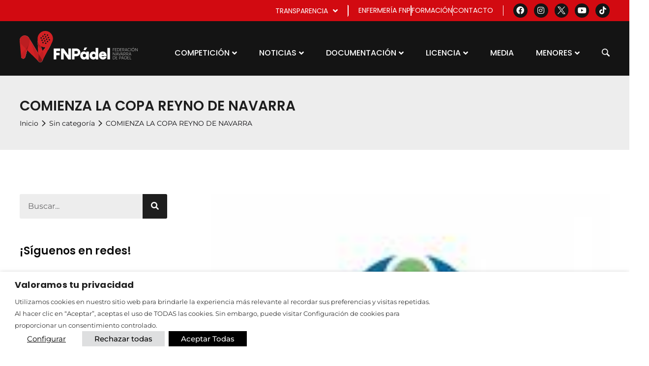

--- FILE ---
content_type: text/html; charset=UTF-8
request_url: https://federacionnavarradepadel.com/comienza-la-copa-reyno-de-navarra/
body_size: 27120
content:
<!doctype html>
<html lang="es">
<head>
	<meta charset="UTF-8">
	<meta name="viewport" content="width=device-width, initial-scale=1">
	<link rel="profile" href="http://gmpg.org/xfn/11">
	<meta name='robots' content='index, follow, max-image-preview:large, max-snippet:-1, max-video-preview:-1' />
	<style>img:is([sizes="auto" i], [sizes^="auto," i]) { contain-intrinsic-size: 3000px 1500px }</style>
	
	<!-- This site is optimized with the Yoast SEO plugin v26.3 - https://yoast.com/wordpress/plugins/seo/ -->
	<title>COMIENZA LA COPA REYNO DE NAVARRA - Federación Navarra de Pádel</title>
	<link rel="canonical" href="https://federacionnavarradepadel.com/comienza-la-copa-reyno-de-navarra/" />
	<meta property="og:locale" content="es_ES" />
	<meta property="og:type" content="article" />
	<meta property="og:title" content="COMIENZA LA COPA REYNO DE NAVARRA - Federación Navarra de Pádel" />
	<meta property="og:description" content="Ya tenemos en marcha una nueva edici&oacute;n de la Copa Reyno de Navarra y, tal y como viene siendo habitual cada temporada, aumenta el volumen de equipos y de jugadores participantes. Los 18 clubes navarros representados, 70 equipos participantes y 900 jugadores componiendo las plantillas dan buena muestra de la gran repercusi&oacute;n que tiene entre [&hellip;]" />
	<meta property="og:url" content="https://federacionnavarradepadel.com/comienza-la-copa-reyno-de-navarra/" />
	<meta property="og:site_name" content="Federación Navarra de Pádel" />
	<meta property="article:published_time" content="2011-01-24T22:00:00+00:00" />
	<meta property="article:modified_time" content="2022-12-13T06:31:42+00:00" />
	<meta property="og:image" content="https://federacionnavarradepadel.com/wp-content/uploads/2022/08/3e5a272b265a135b9a77fc991eb1a4e0-1.jpg" />
	<meta property="og:image:width" content="150" />
	<meta property="og:image:height" content="150" />
	<meta property="og:image:type" content="image/jpeg" />
	<meta name="author" content="somoszenith3" />
	<meta name="twitter:card" content="summary_large_image" />
	<meta name="twitter:label1" content="Escrito por" />
	<meta name="twitter:data1" content="somoszenith3" />
	<meta name="twitter:label2" content="Tiempo de lectura" />
	<meta name="twitter:data2" content="3 minutos" />
	<script type="application/ld+json" class="yoast-schema-graph">{"@context":"https://schema.org","@graph":[{"@type":"Article","@id":"https://federacionnavarradepadel.com/comienza-la-copa-reyno-de-navarra/#article","isPartOf":{"@id":"https://federacionnavarradepadel.com/comienza-la-copa-reyno-de-navarra/"},"author":{"name":"somoszenith3","@id":"https://federacionnavarradepadel.com/#/schema/person/ae9dab84e1729f043c50d2dd833119c6"},"headline":"COMIENZA LA COPA REYNO DE NAVARRA","datePublished":"2011-01-24T22:00:00+00:00","dateModified":"2022-12-13T06:31:42+00:00","mainEntityOfPage":{"@id":"https://federacionnavarradepadel.com/comienza-la-copa-reyno-de-navarra/"},"wordCount":560,"commentCount":0,"publisher":{"@id":"https://federacionnavarradepadel.com/#organization"},"image":{"@id":"https://federacionnavarradepadel.com/comienza-la-copa-reyno-de-navarra/#primaryimage"},"thumbnailUrl":"https://federacionnavarradepadel.com/wp-content/uploads/2022/08/3e5a272b265a135b9a77fc991eb1a4e0-1.jpg","inLanguage":"es","potentialAction":[{"@type":"CommentAction","name":"Comment","target":["https://federacionnavarradepadel.com/comienza-la-copa-reyno-de-navarra/#respond"]}]},{"@type":"WebPage","@id":"https://federacionnavarradepadel.com/comienza-la-copa-reyno-de-navarra/","url":"https://federacionnavarradepadel.com/comienza-la-copa-reyno-de-navarra/","name":"COMIENZA LA COPA REYNO DE NAVARRA - Federación Navarra de Pádel","isPartOf":{"@id":"https://federacionnavarradepadel.com/#website"},"primaryImageOfPage":{"@id":"https://federacionnavarradepadel.com/comienza-la-copa-reyno-de-navarra/#primaryimage"},"image":{"@id":"https://federacionnavarradepadel.com/comienza-la-copa-reyno-de-navarra/#primaryimage"},"thumbnailUrl":"https://federacionnavarradepadel.com/wp-content/uploads/2022/08/3e5a272b265a135b9a77fc991eb1a4e0-1.jpg","datePublished":"2011-01-24T22:00:00+00:00","dateModified":"2022-12-13T06:31:42+00:00","breadcrumb":{"@id":"https://federacionnavarradepadel.com/comienza-la-copa-reyno-de-navarra/#breadcrumb"},"inLanguage":"es","potentialAction":[{"@type":"ReadAction","target":["https://federacionnavarradepadel.com/comienza-la-copa-reyno-de-navarra/"]}]},{"@type":"ImageObject","inLanguage":"es","@id":"https://federacionnavarradepadel.com/comienza-la-copa-reyno-de-navarra/#primaryimage","url":"https://federacionnavarradepadel.com/wp-content/uploads/2022/08/3e5a272b265a135b9a77fc991eb1a4e0-1.jpg","contentUrl":"https://federacionnavarradepadel.com/wp-content/uploads/2022/08/3e5a272b265a135b9a77fc991eb1a4e0-1.jpg","width":150,"height":150},{"@type":"BreadcrumbList","@id":"https://federacionnavarradepadel.com/comienza-la-copa-reyno-de-navarra/#breadcrumb","itemListElement":[{"@type":"ListItem","position":1,"name":"Portada","item":"https://federacionnavarradepadel.com/"},{"@type":"ListItem","position":2,"name":"Noticias","item":"https://federacionnavarradepadel.com/noticias/"},{"@type":"ListItem","position":3,"name":"COMIENZA LA COPA REYNO DE NAVARRA"}]},{"@type":"WebSite","@id":"https://federacionnavarradepadel.com/#website","url":"https://federacionnavarradepadel.com/","name":"Federación Navarra de Pádel","description":"Web oficial de la Federación Navarra de Padel","publisher":{"@id":"https://federacionnavarradepadel.com/#organization"},"potentialAction":[{"@type":"SearchAction","target":{"@type":"EntryPoint","urlTemplate":"https://federacionnavarradepadel.com/?s={search_term_string}"},"query-input":{"@type":"PropertyValueSpecification","valueRequired":true,"valueName":"search_term_string"}}],"inLanguage":"es"},{"@type":"Organization","@id":"https://federacionnavarradepadel.com/#organization","name":"Federación Navarra de Pádel","url":"https://federacionnavarradepadel.com/","logo":{"@type":"ImageObject","inLanguage":"es","@id":"https://federacionnavarradepadel.com/#/schema/logo/image/","url":"https://federacionnavarradepadel.com/wp-content/uploads/2022/05/logo-fnp-horizontal.svg","contentUrl":"https://federacionnavarradepadel.com/wp-content/uploads/2022/05/logo-fnp-horizontal.svg","width":552.91,"height":146.57,"caption":"Federación Navarra de Pádel"},"image":{"@id":"https://federacionnavarradepadel.com/#/schema/logo/image/"}},{"@type":"Person","@id":"https://federacionnavarradepadel.com/#/schema/person/ae9dab84e1729f043c50d2dd833119c6","name":"somoszenith3","image":{"@type":"ImageObject","inLanguage":"es","@id":"https://federacionnavarradepadel.com/#/schema/person/image/","url":"https://secure.gravatar.com/avatar/686ab748e4d040fc73b8bb1cde4473ec122b2239d81b10649e51c2787b980224?s=96&d=mm&r=g","contentUrl":"https://secure.gravatar.com/avatar/686ab748e4d040fc73b8bb1cde4473ec122b2239d81b10649e51c2787b980224?s=96&d=mm&r=g","caption":"somoszenith3"},"url":"https://federacionnavarradepadel.com/author/somoszenith3/"}]}</script>
	<!-- / Yoast SEO plugin. -->


<link rel="alternate" type="application/rss+xml" title="Federación Navarra de Pádel &raquo; Feed" href="https://federacionnavarradepadel.com/feed/" />
<link rel="alternate" type="application/rss+xml" title="Federación Navarra de Pádel &raquo; Feed de los comentarios" href="https://federacionnavarradepadel.com/comments/feed/" />
<link rel="alternate" type="application/rss+xml" title="Federación Navarra de Pádel &raquo; Comentario COMIENZA LA COPA REYNO DE NAVARRA del feed" href="https://federacionnavarradepadel.com/comienza-la-copa-reyno-de-navarra/feed/" />
<script>
window._wpemojiSettings = {"baseUrl":"https:\/\/s.w.org\/images\/core\/emoji\/16.0.1\/72x72\/","ext":".png","svgUrl":"https:\/\/s.w.org\/images\/core\/emoji\/16.0.1\/svg\/","svgExt":".svg","source":{"concatemoji":"https:\/\/federacionnavarradepadel.com\/wp-includes\/js\/wp-emoji-release.min.js?ver=6.8.3"}};
/*! This file is auto-generated */
!function(s,n){var o,i,e;function c(e){try{var t={supportTests:e,timestamp:(new Date).valueOf()};sessionStorage.setItem(o,JSON.stringify(t))}catch(e){}}function p(e,t,n){e.clearRect(0,0,e.canvas.width,e.canvas.height),e.fillText(t,0,0);var t=new Uint32Array(e.getImageData(0,0,e.canvas.width,e.canvas.height).data),a=(e.clearRect(0,0,e.canvas.width,e.canvas.height),e.fillText(n,0,0),new Uint32Array(e.getImageData(0,0,e.canvas.width,e.canvas.height).data));return t.every(function(e,t){return e===a[t]})}function u(e,t){e.clearRect(0,0,e.canvas.width,e.canvas.height),e.fillText(t,0,0);for(var n=e.getImageData(16,16,1,1),a=0;a<n.data.length;a++)if(0!==n.data[a])return!1;return!0}function f(e,t,n,a){switch(t){case"flag":return n(e,"\ud83c\udff3\ufe0f\u200d\u26a7\ufe0f","\ud83c\udff3\ufe0f\u200b\u26a7\ufe0f")?!1:!n(e,"\ud83c\udde8\ud83c\uddf6","\ud83c\udde8\u200b\ud83c\uddf6")&&!n(e,"\ud83c\udff4\udb40\udc67\udb40\udc62\udb40\udc65\udb40\udc6e\udb40\udc67\udb40\udc7f","\ud83c\udff4\u200b\udb40\udc67\u200b\udb40\udc62\u200b\udb40\udc65\u200b\udb40\udc6e\u200b\udb40\udc67\u200b\udb40\udc7f");case"emoji":return!a(e,"\ud83e\udedf")}return!1}function g(e,t,n,a){var r="undefined"!=typeof WorkerGlobalScope&&self instanceof WorkerGlobalScope?new OffscreenCanvas(300,150):s.createElement("canvas"),o=r.getContext("2d",{willReadFrequently:!0}),i=(o.textBaseline="top",o.font="600 32px Arial",{});return e.forEach(function(e){i[e]=t(o,e,n,a)}),i}function t(e){var t=s.createElement("script");t.src=e,t.defer=!0,s.head.appendChild(t)}"undefined"!=typeof Promise&&(o="wpEmojiSettingsSupports",i=["flag","emoji"],n.supports={everything:!0,everythingExceptFlag:!0},e=new Promise(function(e){s.addEventListener("DOMContentLoaded",e,{once:!0})}),new Promise(function(t){var n=function(){try{var e=JSON.parse(sessionStorage.getItem(o));if("object"==typeof e&&"number"==typeof e.timestamp&&(new Date).valueOf()<e.timestamp+604800&&"object"==typeof e.supportTests)return e.supportTests}catch(e){}return null}();if(!n){if("undefined"!=typeof Worker&&"undefined"!=typeof OffscreenCanvas&&"undefined"!=typeof URL&&URL.createObjectURL&&"undefined"!=typeof Blob)try{var e="postMessage("+g.toString()+"("+[JSON.stringify(i),f.toString(),p.toString(),u.toString()].join(",")+"));",a=new Blob([e],{type:"text/javascript"}),r=new Worker(URL.createObjectURL(a),{name:"wpTestEmojiSupports"});return void(r.onmessage=function(e){c(n=e.data),r.terminate(),t(n)})}catch(e){}c(n=g(i,f,p,u))}t(n)}).then(function(e){for(var t in e)n.supports[t]=e[t],n.supports.everything=n.supports.everything&&n.supports[t],"flag"!==t&&(n.supports.everythingExceptFlag=n.supports.everythingExceptFlag&&n.supports[t]);n.supports.everythingExceptFlag=n.supports.everythingExceptFlag&&!n.supports.flag,n.DOMReady=!1,n.readyCallback=function(){n.DOMReady=!0}}).then(function(){return e}).then(function(){var e;n.supports.everything||(n.readyCallback(),(e=n.source||{}).concatemoji?t(e.concatemoji):e.wpemoji&&e.twemoji&&(t(e.twemoji),t(e.wpemoji)))}))}((window,document),window._wpemojiSettings);
</script>
<style id='wp-emoji-styles-inline-css'>

	img.wp-smiley, img.emoji {
		display: inline !important;
		border: none !important;
		box-shadow: none !important;
		height: 1em !important;
		width: 1em !important;
		margin: 0 0.07em !important;
		vertical-align: -0.1em !important;
		background: none !important;
		padding: 0 !important;
	}
</style>
<link rel='stylesheet' id='wp-block-library-css' href='https://federacionnavarradepadel.com/wp-includes/css/dist/block-library/style.min.css?ver=6.8.3' media='all' />
<link rel='stylesheet' id='jet-engine-frontend-css' href='https://federacionnavarradepadel.com/wp-content/plugins/jet-engine/assets/css/frontend.css?ver=3.7.9.1' media='all' />
<style id='global-styles-inline-css'>
:root{--wp--preset--aspect-ratio--square: 1;--wp--preset--aspect-ratio--4-3: 4/3;--wp--preset--aspect-ratio--3-4: 3/4;--wp--preset--aspect-ratio--3-2: 3/2;--wp--preset--aspect-ratio--2-3: 2/3;--wp--preset--aspect-ratio--16-9: 16/9;--wp--preset--aspect-ratio--9-16: 9/16;--wp--preset--color--black: #000000;--wp--preset--color--cyan-bluish-gray: #abb8c3;--wp--preset--color--white: #ffffff;--wp--preset--color--pale-pink: #f78da7;--wp--preset--color--vivid-red: #cf2e2e;--wp--preset--color--luminous-vivid-orange: #ff6900;--wp--preset--color--luminous-vivid-amber: #fcb900;--wp--preset--color--light-green-cyan: #7bdcb5;--wp--preset--color--vivid-green-cyan: #00d084;--wp--preset--color--pale-cyan-blue: #8ed1fc;--wp--preset--color--vivid-cyan-blue: #0693e3;--wp--preset--color--vivid-purple: #9b51e0;--wp--preset--gradient--vivid-cyan-blue-to-vivid-purple: linear-gradient(135deg,rgba(6,147,227,1) 0%,rgb(155,81,224) 100%);--wp--preset--gradient--light-green-cyan-to-vivid-green-cyan: linear-gradient(135deg,rgb(122,220,180) 0%,rgb(0,208,130) 100%);--wp--preset--gradient--luminous-vivid-amber-to-luminous-vivid-orange: linear-gradient(135deg,rgba(252,185,0,1) 0%,rgba(255,105,0,1) 100%);--wp--preset--gradient--luminous-vivid-orange-to-vivid-red: linear-gradient(135deg,rgba(255,105,0,1) 0%,rgb(207,46,46) 100%);--wp--preset--gradient--very-light-gray-to-cyan-bluish-gray: linear-gradient(135deg,rgb(238,238,238) 0%,rgb(169,184,195) 100%);--wp--preset--gradient--cool-to-warm-spectrum: linear-gradient(135deg,rgb(74,234,220) 0%,rgb(151,120,209) 20%,rgb(207,42,186) 40%,rgb(238,44,130) 60%,rgb(251,105,98) 80%,rgb(254,248,76) 100%);--wp--preset--gradient--blush-light-purple: linear-gradient(135deg,rgb(255,206,236) 0%,rgb(152,150,240) 100%);--wp--preset--gradient--blush-bordeaux: linear-gradient(135deg,rgb(254,205,165) 0%,rgb(254,45,45) 50%,rgb(107,0,62) 100%);--wp--preset--gradient--luminous-dusk: linear-gradient(135deg,rgb(255,203,112) 0%,rgb(199,81,192) 50%,rgb(65,88,208) 100%);--wp--preset--gradient--pale-ocean: linear-gradient(135deg,rgb(255,245,203) 0%,rgb(182,227,212) 50%,rgb(51,167,181) 100%);--wp--preset--gradient--electric-grass: linear-gradient(135deg,rgb(202,248,128) 0%,rgb(113,206,126) 100%);--wp--preset--gradient--midnight: linear-gradient(135deg,rgb(2,3,129) 0%,rgb(40,116,252) 100%);--wp--preset--font-size--small: 13px;--wp--preset--font-size--medium: 20px;--wp--preset--font-size--large: 36px;--wp--preset--font-size--x-large: 42px;--wp--preset--spacing--20: 0.44rem;--wp--preset--spacing--30: 0.67rem;--wp--preset--spacing--40: 1rem;--wp--preset--spacing--50: 1.5rem;--wp--preset--spacing--60: 2.25rem;--wp--preset--spacing--70: 3.38rem;--wp--preset--spacing--80: 5.06rem;--wp--preset--shadow--natural: 6px 6px 9px rgba(0, 0, 0, 0.2);--wp--preset--shadow--deep: 12px 12px 50px rgba(0, 0, 0, 0.4);--wp--preset--shadow--sharp: 6px 6px 0px rgba(0, 0, 0, 0.2);--wp--preset--shadow--outlined: 6px 6px 0px -3px rgba(255, 255, 255, 1), 6px 6px rgba(0, 0, 0, 1);--wp--preset--shadow--crisp: 6px 6px 0px rgba(0, 0, 0, 1);}:root { --wp--style--global--content-size: 800px;--wp--style--global--wide-size: 1200px; }:where(body) { margin: 0; }.wp-site-blocks > .alignleft { float: left; margin-right: 2em; }.wp-site-blocks > .alignright { float: right; margin-left: 2em; }.wp-site-blocks > .aligncenter { justify-content: center; margin-left: auto; margin-right: auto; }:where(.wp-site-blocks) > * { margin-block-start: 24px; margin-block-end: 0; }:where(.wp-site-blocks) > :first-child { margin-block-start: 0; }:where(.wp-site-blocks) > :last-child { margin-block-end: 0; }:root { --wp--style--block-gap: 24px; }:root :where(.is-layout-flow) > :first-child{margin-block-start: 0;}:root :where(.is-layout-flow) > :last-child{margin-block-end: 0;}:root :where(.is-layout-flow) > *{margin-block-start: 24px;margin-block-end: 0;}:root :where(.is-layout-constrained) > :first-child{margin-block-start: 0;}:root :where(.is-layout-constrained) > :last-child{margin-block-end: 0;}:root :where(.is-layout-constrained) > *{margin-block-start: 24px;margin-block-end: 0;}:root :where(.is-layout-flex){gap: 24px;}:root :where(.is-layout-grid){gap: 24px;}.is-layout-flow > .alignleft{float: left;margin-inline-start: 0;margin-inline-end: 2em;}.is-layout-flow > .alignright{float: right;margin-inline-start: 2em;margin-inline-end: 0;}.is-layout-flow > .aligncenter{margin-left: auto !important;margin-right: auto !important;}.is-layout-constrained > .alignleft{float: left;margin-inline-start: 0;margin-inline-end: 2em;}.is-layout-constrained > .alignright{float: right;margin-inline-start: 2em;margin-inline-end: 0;}.is-layout-constrained > .aligncenter{margin-left: auto !important;margin-right: auto !important;}.is-layout-constrained > :where(:not(.alignleft):not(.alignright):not(.alignfull)){max-width: var(--wp--style--global--content-size);margin-left: auto !important;margin-right: auto !important;}.is-layout-constrained > .alignwide{max-width: var(--wp--style--global--wide-size);}body .is-layout-flex{display: flex;}.is-layout-flex{flex-wrap: wrap;align-items: center;}.is-layout-flex > :is(*, div){margin: 0;}body .is-layout-grid{display: grid;}.is-layout-grid > :is(*, div){margin: 0;}body{padding-top: 0px;padding-right: 0px;padding-bottom: 0px;padding-left: 0px;}a:where(:not(.wp-element-button)){text-decoration: underline;}:root :where(.wp-element-button, .wp-block-button__link){background-color: #32373c;border-width: 0;color: #fff;font-family: inherit;font-size: inherit;line-height: inherit;padding: calc(0.667em + 2px) calc(1.333em + 2px);text-decoration: none;}.has-black-color{color: var(--wp--preset--color--black) !important;}.has-cyan-bluish-gray-color{color: var(--wp--preset--color--cyan-bluish-gray) !important;}.has-white-color{color: var(--wp--preset--color--white) !important;}.has-pale-pink-color{color: var(--wp--preset--color--pale-pink) !important;}.has-vivid-red-color{color: var(--wp--preset--color--vivid-red) !important;}.has-luminous-vivid-orange-color{color: var(--wp--preset--color--luminous-vivid-orange) !important;}.has-luminous-vivid-amber-color{color: var(--wp--preset--color--luminous-vivid-amber) !important;}.has-light-green-cyan-color{color: var(--wp--preset--color--light-green-cyan) !important;}.has-vivid-green-cyan-color{color: var(--wp--preset--color--vivid-green-cyan) !important;}.has-pale-cyan-blue-color{color: var(--wp--preset--color--pale-cyan-blue) !important;}.has-vivid-cyan-blue-color{color: var(--wp--preset--color--vivid-cyan-blue) !important;}.has-vivid-purple-color{color: var(--wp--preset--color--vivid-purple) !important;}.has-black-background-color{background-color: var(--wp--preset--color--black) !important;}.has-cyan-bluish-gray-background-color{background-color: var(--wp--preset--color--cyan-bluish-gray) !important;}.has-white-background-color{background-color: var(--wp--preset--color--white) !important;}.has-pale-pink-background-color{background-color: var(--wp--preset--color--pale-pink) !important;}.has-vivid-red-background-color{background-color: var(--wp--preset--color--vivid-red) !important;}.has-luminous-vivid-orange-background-color{background-color: var(--wp--preset--color--luminous-vivid-orange) !important;}.has-luminous-vivid-amber-background-color{background-color: var(--wp--preset--color--luminous-vivid-amber) !important;}.has-light-green-cyan-background-color{background-color: var(--wp--preset--color--light-green-cyan) !important;}.has-vivid-green-cyan-background-color{background-color: var(--wp--preset--color--vivid-green-cyan) !important;}.has-pale-cyan-blue-background-color{background-color: var(--wp--preset--color--pale-cyan-blue) !important;}.has-vivid-cyan-blue-background-color{background-color: var(--wp--preset--color--vivid-cyan-blue) !important;}.has-vivid-purple-background-color{background-color: var(--wp--preset--color--vivid-purple) !important;}.has-black-border-color{border-color: var(--wp--preset--color--black) !important;}.has-cyan-bluish-gray-border-color{border-color: var(--wp--preset--color--cyan-bluish-gray) !important;}.has-white-border-color{border-color: var(--wp--preset--color--white) !important;}.has-pale-pink-border-color{border-color: var(--wp--preset--color--pale-pink) !important;}.has-vivid-red-border-color{border-color: var(--wp--preset--color--vivid-red) !important;}.has-luminous-vivid-orange-border-color{border-color: var(--wp--preset--color--luminous-vivid-orange) !important;}.has-luminous-vivid-amber-border-color{border-color: var(--wp--preset--color--luminous-vivid-amber) !important;}.has-light-green-cyan-border-color{border-color: var(--wp--preset--color--light-green-cyan) !important;}.has-vivid-green-cyan-border-color{border-color: var(--wp--preset--color--vivid-green-cyan) !important;}.has-pale-cyan-blue-border-color{border-color: var(--wp--preset--color--pale-cyan-blue) !important;}.has-vivid-cyan-blue-border-color{border-color: var(--wp--preset--color--vivid-cyan-blue) !important;}.has-vivid-purple-border-color{border-color: var(--wp--preset--color--vivid-purple) !important;}.has-vivid-cyan-blue-to-vivid-purple-gradient-background{background: var(--wp--preset--gradient--vivid-cyan-blue-to-vivid-purple) !important;}.has-light-green-cyan-to-vivid-green-cyan-gradient-background{background: var(--wp--preset--gradient--light-green-cyan-to-vivid-green-cyan) !important;}.has-luminous-vivid-amber-to-luminous-vivid-orange-gradient-background{background: var(--wp--preset--gradient--luminous-vivid-amber-to-luminous-vivid-orange) !important;}.has-luminous-vivid-orange-to-vivid-red-gradient-background{background: var(--wp--preset--gradient--luminous-vivid-orange-to-vivid-red) !important;}.has-very-light-gray-to-cyan-bluish-gray-gradient-background{background: var(--wp--preset--gradient--very-light-gray-to-cyan-bluish-gray) !important;}.has-cool-to-warm-spectrum-gradient-background{background: var(--wp--preset--gradient--cool-to-warm-spectrum) !important;}.has-blush-light-purple-gradient-background{background: var(--wp--preset--gradient--blush-light-purple) !important;}.has-blush-bordeaux-gradient-background{background: var(--wp--preset--gradient--blush-bordeaux) !important;}.has-luminous-dusk-gradient-background{background: var(--wp--preset--gradient--luminous-dusk) !important;}.has-pale-ocean-gradient-background{background: var(--wp--preset--gradient--pale-ocean) !important;}.has-electric-grass-gradient-background{background: var(--wp--preset--gradient--electric-grass) !important;}.has-midnight-gradient-background{background: var(--wp--preset--gradient--midnight) !important;}.has-small-font-size{font-size: var(--wp--preset--font-size--small) !important;}.has-medium-font-size{font-size: var(--wp--preset--font-size--medium) !important;}.has-large-font-size{font-size: var(--wp--preset--font-size--large) !important;}.has-x-large-font-size{font-size: var(--wp--preset--font-size--x-large) !important;}
:root :where(.wp-block-pullquote){font-size: 1.5em;line-height: 1.6;}
</style>
<link rel='stylesheet' id='cookie-law-info-css' href='https://federacionnavarradepadel.com/wp-content/plugins/webtoffee-gdpr-cookie-consent/public/css/cookie-law-info-public.css?ver=2.5.5' media='all' />
<link rel='stylesheet' id='cookie-law-info-gdpr-css' href='https://federacionnavarradepadel.com/wp-content/plugins/webtoffee-gdpr-cookie-consent/public/css/cookie-law-info-gdpr.css?ver=2.5.5' media='all' />
<style id='cookie-law-info-gdpr-inline-css'>
.cli-modal-content, .cli-tab-content { background-color: #ffffff; }.cli-privacy-content-text, .cli-modal .cli-modal-dialog, .cli-tab-container p, a.cli-privacy-readmore { color: #000000; }.cli-tab-header { background-color: #f2f2f2; }.cli-tab-header, .cli-tab-header a.cli-nav-link,span.cli-necessary-caption,.cli-switch .cli-slider:after { color: #000000; }.cli-switch .cli-slider:before { background-color: #ffffff; }.cli-switch input:checked + .cli-slider:before { background-color: #ffffff; }.cli-switch .cli-slider { background-color: #e3e1e8; }.cli-switch input:checked + .cli-slider { background-color: #28a745; }.cli-modal-close svg { fill: #000000; }.cli-tab-footer .wt-cli-privacy-accept-all-btn { background-color: #00acad; color: #ffffff}.cli-tab-footer .wt-cli-privacy-accept-btn { background-color: #00acad; color: #ffffff}.cli-tab-header a:before{ border-right: 1px solid #000000; border-bottom: 1px solid #000000; }
</style>
<link rel='stylesheet' id='hello-elementor-css' href='https://federacionnavarradepadel.com/wp-content/themes/hello-elementor/style.min.css?ver=3.4.0' media='all' />
<link rel='stylesheet' id='hello-elementor-theme-style-css' href='https://federacionnavarradepadel.com/wp-content/themes/hello-elementor/theme.min.css?ver=3.4.0' media='all' />
<link rel='stylesheet' id='hello-elementor-header-footer-css' href='https://federacionnavarradepadel.com/wp-content/themes/hello-elementor/header-footer.min.css?ver=3.4.0' media='all' />
<link rel='stylesheet' id='elementor-frontend-css' href='https://federacionnavarradepadel.com/wp-content/uploads/elementor/css/custom-frontend.min.css?ver=1768501068' media='all' />
<link rel='stylesheet' id='widget-icon-list-css' href='https://federacionnavarradepadel.com/wp-content/uploads/elementor/css/custom-widget-icon-list.min.css?ver=1768501068' media='all' />
<link rel='stylesheet' id='widget-social-icons-css' href='https://federacionnavarradepadel.com/wp-content/plugins/elementor/assets/css/widget-social-icons.min.css?ver=3.33.0' media='all' />
<link rel='stylesheet' id='e-apple-webkit-css' href='https://federacionnavarradepadel.com/wp-content/uploads/elementor/css/custom-apple-webkit.min.css?ver=1768501068' media='all' />
<link rel='stylesheet' id='widget-heading-css' href='https://federacionnavarradepadel.com/wp-content/plugins/elementor/assets/css/widget-heading.min.css?ver=3.33.0' media='all' />
<link rel='stylesheet' id='widget-image-css' href='https://federacionnavarradepadel.com/wp-content/plugins/elementor/assets/css/widget-image.min.css?ver=3.33.0' media='all' />
<link rel='stylesheet' id='widget-post-info-css' href='https://federacionnavarradepadel.com/wp-content/plugins/elementor-pro/assets/css/widget-post-info.min.css?ver=3.33.1' media='all' />
<link rel='stylesheet' id='elementor-icons-shared-0-css' href='https://federacionnavarradepadel.com/wp-content/plugins/elementor/assets/lib/font-awesome/css/fontawesome.min.css?ver=5.15.3' media='all' />
<link rel='stylesheet' id='elementor-icons-fa-regular-css' href='https://federacionnavarradepadel.com/wp-content/plugins/elementor/assets/lib/font-awesome/css/regular.min.css?ver=5.15.3' media='all' />
<link rel='stylesheet' id='elementor-icons-fa-solid-css' href='https://federacionnavarradepadel.com/wp-content/plugins/elementor/assets/lib/font-awesome/css/solid.min.css?ver=5.15.3' media='all' />
<link rel='stylesheet' id='widget-divider-css' href='https://federacionnavarradepadel.com/wp-content/plugins/elementor/assets/css/widget-divider.min.css?ver=3.33.0' media='all' />
<link rel='stylesheet' id='widget-share-buttons-css' href='https://federacionnavarradepadel.com/wp-content/plugins/elementor-pro/assets/css/widget-share-buttons.min.css?ver=3.33.1' media='all' />
<link rel='stylesheet' id='elementor-icons-fa-brands-css' href='https://federacionnavarradepadel.com/wp-content/plugins/elementor/assets/lib/font-awesome/css/brands.min.css?ver=5.15.3' media='all' />
<link rel='stylesheet' id='widget-icon-box-css' href='https://federacionnavarradepadel.com/wp-content/uploads/elementor/css/custom-widget-icon-box.min.css?ver=1768501068' media='all' />
<link rel='stylesheet' id='jet-blocks-css' href='https://federacionnavarradepadel.com/wp-content/uploads/elementor/css/custom-jet-blocks.css?ver=1.3.21' media='all' />
<link rel='stylesheet' id='elementor-icons-css' href='https://federacionnavarradepadel.com/wp-content/plugins/elementor/assets/lib/eicons/css/elementor-icons.min.css?ver=5.44.0' media='all' />
<link rel='stylesheet' id='elementor-post-5445-css' href='https://federacionnavarradepadel.com/wp-content/uploads/elementor/css/post-5445.css?ver=1768501068' media='all' />
<link rel='stylesheet' id='jet-blog-css' href='https://federacionnavarradepadel.com/wp-content/plugins/jet-blog/assets/css/jet-blog.css?ver=2.4.7' media='all' />
<link rel='stylesheet' id='jet-tabs-frontend-css' href='https://federacionnavarradepadel.com/wp-content/plugins/jet-tabs/assets/css/jet-tabs-frontend.css?ver=2.2.12' media='all' />
<link rel='stylesheet' id='swiper-css' href='https://federacionnavarradepadel.com/wp-content/plugins/elementor/assets/lib/swiper/v8/css/swiper.min.css?ver=8.4.5' media='all' />
<link rel='stylesheet' id='elementor-post-5486-css' href='https://federacionnavarradepadel.com/wp-content/uploads/elementor/css/post-5486.css?ver=1768501069' media='all' />
<link rel='stylesheet' id='elementor-post-5510-css' href='https://federacionnavarradepadel.com/wp-content/uploads/elementor/css/post-5510.css?ver=1768501069' media='all' />
<link rel='stylesheet' id='elementor-post-16977-css' href='https://federacionnavarradepadel.com/wp-content/uploads/elementor/css/post-16977.css?ver=1768501125' media='all' />
<link rel='stylesheet' id='ecs-styles-css' href='https://federacionnavarradepadel.com/wp-content/plugins/ele-custom-skin/assets/css/ecs-style.css?ver=3.1.9' media='all' />
<link rel='stylesheet' id='elementor-post-24314-css' href='https://federacionnavarradepadel.com/wp-content/uploads/elementor/css/post-24314.css?ver=1673350340' media='all' />
<link rel='stylesheet' id='elementor-post-24376-css' href='https://federacionnavarradepadel.com/wp-content/uploads/elementor/css/post-24376.css?ver=1673351367' media='all' />
<link rel='stylesheet' id='elementor-gf-local-poppins-css' href='https://federacionnavarradepadel.com/wp-content/uploads/elementor/google-fonts/css/poppins.css?ver=1743666683' media='all' />
<link rel='stylesheet' id='elementor-gf-local-montserrat-css' href='https://federacionnavarradepadel.com/wp-content/uploads/elementor/google-fonts/css/montserrat.css?ver=1743666694' media='all' />
<link rel='stylesheet' id='elementor-gf-local-rubik-css' href='https://federacionnavarradepadel.com/wp-content/uploads/elementor/google-fonts/css/rubik.css?ver=1743666731' media='all' />
<script src="https://federacionnavarradepadel.com/wp-includes/js/jquery/jquery.min.js?ver=3.7.1" id="jquery-core-js"></script>
<script src="https://federacionnavarradepadel.com/wp-includes/js/jquery/jquery-migrate.min.js?ver=3.4.1" id="jquery-migrate-js"></script>
<script id="cookie-law-info-js-extra">
var Cli_Data = {"nn_cookie_ids":[],"non_necessary_cookies":[],"cookielist":{"necessary":{"id":62,"status":true,"priority":0,"title":"Necesaria","strict":true,"default_state":false,"ccpa_optout":false,"loadonstart":false},"funcional":{"id":63,"status":true,"priority":5,"title":"Functional","strict":false,"default_state":false,"ccpa_optout":false,"loadonstart":false},"performance":{"id":64,"status":true,"priority":4,"title":"Actuaci\u00f3n","strict":false,"default_state":false,"ccpa_optout":false,"loadonstart":false},"analytics":{"id":65,"status":true,"priority":3,"title":"Anal\u00edtica","strict":false,"default_state":false,"ccpa_optout":false,"loadonstart":false},"others":{"id":67,"status":true,"priority":1,"title":"Otras","strict":false,"default_state":false,"ccpa_optout":false,"loadonstart":false},"advertisement":{"id":66,"status":true,"priority":0,"title":"Anuncio","strict":false,"default_state":false,"ccpa_optout":false,"loadonstart":false}},"ajax_url":"https:\/\/federacionnavarradepadel.com\/wp-admin\/admin-ajax.php","current_lang":"es","security":"4416ac0e3f","eu_countries":["GB"],"geoIP":"disabled","use_custom_geolocation_api":"","custom_geolocation_api":"https:\/\/geoip.cookieyes.com\/geoip\/checker\/result.php","consentVersion":"1","strictlyEnabled":["necessary","obligatoire"],"cookieDomain":"","privacy_length":"250","ccpaEnabled":"","ccpaRegionBased":"","ccpaBarEnabled":"","ccpaType":"gdpr","triggerDomRefresh":"","secure_cookies":""};
var log_object = {"ajax_url":"https:\/\/federacionnavarradepadel.com\/wp-admin\/admin-ajax.php"};
</script>
<script src="https://federacionnavarradepadel.com/wp-content/plugins/webtoffee-gdpr-cookie-consent/public/js/cookie-law-info-public.js?ver=2.5.5" id="cookie-law-info-js"></script>
<script id="ecs_ajax_load-js-extra">
var ecs_ajax_params = {"ajaxurl":"https:\/\/federacionnavarradepadel.com\/wp-admin\/admin-ajax.php","posts":"{\"page\":0,\"name\":\"comienza-la-copa-reyno-de-navarra\",\"error\":\"\",\"m\":\"\",\"p\":0,\"post_parent\":\"\",\"subpost\":\"\",\"subpost_id\":\"\",\"attachment\":\"\",\"attachment_id\":0,\"pagename\":\"\",\"page_id\":0,\"second\":\"\",\"minute\":\"\",\"hour\":\"\",\"day\":0,\"monthnum\":0,\"year\":0,\"w\":0,\"category_name\":\"\",\"tag\":\"\",\"cat\":\"\",\"tag_id\":\"\",\"author\":\"\",\"author_name\":\"\",\"feed\":\"\",\"tb\":\"\",\"paged\":0,\"meta_key\":\"\",\"meta_value\":\"\",\"preview\":\"\",\"s\":\"\",\"sentence\":\"\",\"title\":\"\",\"fields\":\"all\",\"menu_order\":\"\",\"embed\":\"\",\"category__in\":[],\"category__not_in\":[],\"category__and\":[],\"post__in\":[],\"post__not_in\":[],\"post_name__in\":[],\"tag__in\":[],\"tag__not_in\":[],\"tag__and\":[],\"tag_slug__in\":[],\"tag_slug__and\":[],\"post_parent__in\":[],\"post_parent__not_in\":[],\"author__in\":[],\"author__not_in\":[],\"search_columns\":[],\"ignore_sticky_posts\":false,\"suppress_filters\":false,\"cache_results\":true,\"update_post_term_cache\":true,\"update_menu_item_cache\":false,\"lazy_load_term_meta\":true,\"update_post_meta_cache\":true,\"post_type\":\"\",\"posts_per_page\":14,\"nopaging\":false,\"comments_per_page\":\"50\",\"no_found_rows\":false,\"order\":\"DESC\"}"};
</script>
<script src="https://federacionnavarradepadel.com/wp-content/plugins/ele-custom-skin/assets/js/ecs_ajax_pagination.js?ver=3.1.9" id="ecs_ajax_load-js"></script>
<script src="https://federacionnavarradepadel.com/wp-content/plugins/ele-custom-skin/assets/js/ecs.js?ver=3.1.9" id="ecs-script-js"></script>
<link rel="https://api.w.org/" href="https://federacionnavarradepadel.com/wp-json/" /><link rel="alternate" title="JSON" type="application/json" href="https://federacionnavarradepadel.com/wp-json/wp/v2/posts/20454" /><link rel="EditURI" type="application/rsd+xml" title="RSD" href="https://federacionnavarradepadel.com/xmlrpc.php?rsd" />
<meta name="generator" content="WordPress 6.8.3" />
<link rel='shortlink' href='https://federacionnavarradepadel.com/?p=20454' />
<link rel="alternate" title="oEmbed (JSON)" type="application/json+oembed" href="https://federacionnavarradepadel.com/wp-json/oembed/1.0/embed?url=https%3A%2F%2Ffederacionnavarradepadel.com%2Fcomienza-la-copa-reyno-de-navarra%2F" />
<link rel="alternate" title="oEmbed (XML)" type="text/xml+oembed" href="https://federacionnavarradepadel.com/wp-json/oembed/1.0/embed?url=https%3A%2F%2Ffederacionnavarradepadel.com%2Fcomienza-la-copa-reyno-de-navarra%2F&#038;format=xml" />
<meta name="generator" content="Elementor 3.33.0; features: additional_custom_breakpoints; settings: css_print_method-external, google_font-enabled, font_display-auto">
			<style>
				.e-con.e-parent:nth-of-type(n+4):not(.e-lazyloaded):not(.e-no-lazyload),
				.e-con.e-parent:nth-of-type(n+4):not(.e-lazyloaded):not(.e-no-lazyload) * {
					background-image: none !important;
				}
				@media screen and (max-height: 1024px) {
					.e-con.e-parent:nth-of-type(n+3):not(.e-lazyloaded):not(.e-no-lazyload),
					.e-con.e-parent:nth-of-type(n+3):not(.e-lazyloaded):not(.e-no-lazyload) * {
						background-image: none !important;
					}
				}
				@media screen and (max-height: 640px) {
					.e-con.e-parent:nth-of-type(n+2):not(.e-lazyloaded):not(.e-no-lazyload),
					.e-con.e-parent:nth-of-type(n+2):not(.e-lazyloaded):not(.e-no-lazyload) * {
						background-image: none !important;
					}
				}
			</style>
			<link rel="icon" href="https://federacionnavarradepadel.com/wp-content/uploads/2022/05/icono-fnp-1.svg" sizes="32x32" />
<link rel="icon" href="https://federacionnavarradepadel.com/wp-content/uploads/2022/05/icono-fnp-1.svg" sizes="192x192" />
<link rel="apple-touch-icon" href="https://federacionnavarradepadel.com/wp-content/uploads/2022/05/icono-fnp-1.svg" />
<meta name="msapplication-TileImage" content="https://federacionnavarradepadel.com/wp-content/uploads/2022/05/icono-fnp-1.svg" />
		<style id="wp-custom-css">
			/* Widget noticias elementor centradas al medio */

.noticias-home .elementor-posts .elementor-post, .elementor-posts .elementor-post__card {
    align-items: center;}


/* Tarjetas loop misma altura */

.listing-equal-height > .elementor-container {
    height: 100%;}

.listing-equal-height > .elementor-container .elementor-widget-wrap {
    height: 100%;}

.listing-equal-height > .elementor-container .elementor-column-wrap{
    flex-direction: column;}
    
.listing-equal-height > .elementor-container .elementor-column-wrap .elementor-widget:last-of-type {margin-top: auto;}


/*
Esconder logos Circuito Merindades en el resto de Torneos */
#circuito-merindades { display: none; }

.term-circuito-merindades-fnp #circuito-merindades { display: block; }

.categorias-circuito-merindades-fnp #circuito-merindades { display: block; }


/*Elementos uno al lado del otro en proximos eventos */
.jet-countdown-timer .jet-countdown-timer__item{
	display: inline-block;
}
.jet-countdown-timer .jet-countdown-timer__item-value{
	display: inline-block;
}
.jet-countdown-timer .jet-countdown-timer__item-label{
	display: inline-block;
}


/* Ocultar Recaptcha */
.grecaptcha-badge { 
    visibility: hidden;}


/* Mínima altura en cuadro principal home */
.elementor-24376 .elementor-element.elementor-element-d3e0c7d > .elementor-element-populated {
    min-height: 196px !important;
}

#cookie-law-info-bar{
	z-index: 99999999;
}		</style>
		<!-- Google tag (gtag.js) -->
<script type="text/plain" data-cli-class="cli-blocker-script" data-cli-label="Google Tag Manager"  data-cli-script-type="analytics" data-cli-block="true" data-cli-block-if-ccpa-optout="false" data-cli-element-position="head" async src="https://www.googletagmanager.com/gtag/js?id=UA-7933591-1"></script>
<script>
  window.dataLayer = window.dataLayer || [];
  function gtag(){dataLayer.push(arguments);}
  gtag('js', new Date());

  gtag('config', 'UA-7933591-1');
</script>
<!-- FIN Google tag (gtag.js) -->
</head>
<body class="wp-singular post-template-default single single-post postid-20454 single-format-standard wp-custom-logo wp-embed-responsive wp-theme-hello-elementor wp-child-theme-hello-elementor-child hello-elementor-default elementor-default elementor-kit-5445 elementor-page-16977">

		<header data-elementor-type="header" data-elementor-id="5486" class="elementor elementor-5486 elementor-location-header" data-elementor-post-type="elementor_library">
					<section class="elementor-section elementor-top-section elementor-element elementor-element-a90df19 elementor-hidden-mobile_extra elementor-hidden-mobile elementor-hidden-tablet top elementor-section-boxed elementor-section-height-default elementor-section-height-default" data-id="a90df19" data-element_type="section" data-settings="{&quot;jet_parallax_layout_list&quot;:[],&quot;background_background&quot;:&quot;classic&quot;}">
						<div class="elementor-container elementor-column-gap-default">
					<div class="elementor-column elementor-col-50 elementor-top-column elementor-element elementor-element-0cf1520 elementor-hidden-tablet" data-id="0cf1520" data-element_type="column">
			<div class="elementor-widget-wrap">
							</div>
		</div>
				<div class="elementor-column elementor-col-50 elementor-top-column elementor-element elementor-element-b518924" data-id="b518924" data-element_type="column">
			<div class="elementor-widget-wrap elementor-element-populated">
						<div class="elementor-element elementor-element-81afabf jet-nav-align-center elementor-widget__width-auto elementor-hidden-widescreen elementor-widget elementor-widget-jet-nav-menu" data-id="81afabf" data-element_type="widget" data-widget_type="jet-nav-menu.default">
				<div class="elementor-widget-container">
					<nav class="jet-nav-wrap m-layout-mobile jet-mobile-menu jet-mobile-menu--default" data-mobile-trigger-device="mobile" data-mobile-layout="default">
<div class="jet-nav__mobile-trigger jet-nav-mobile-trigger-align-center">
	<span class="jet-nav__mobile-trigger-open jet-blocks-icon"><i aria-hidden="true" class="fas fa-bars"></i></span>	<span class="jet-nav__mobile-trigger-close jet-blocks-icon"><i aria-hidden="true" class="fas fa-times"></i></span></div><div class="menu-menu-transparencia-container"><div class="jet-nav m-layout-mobile jet-nav--horizontal"><div class="menu-item menu-item-type-custom menu-item-object-custom menu-item-has-children jet-nav__item-6089 jet-nav__item"><a href="#" class="menu-item-link menu-item-link-depth-0 menu-item-link-top"><span class="jet-nav-link-text">Transparencia</span><div class="jet-nav-arrow"><i aria-hidden="true" class="fa fa-angle-down"></i></div></a>
<div  class="jet-nav__sub jet-nav-depth-0">
	<div class="menu-item menu-item-type-post_type menu-item-object-page jet-nav__item-6377 jet-nav__item jet-nav-item-sub"><a href="https://federacionnavarradepadel.com/transparencia/organigrama/" class="menu-item-link menu-item-link-depth-1 menu-item-link-sub"><span class="jet-nav-link-text">Organigrama</span></a></div>
	<div class="menu-item menu-item-type-post_type menu-item-object-page jet-nav__item-17474 jet-nav__item jet-nav-item-sub"><a href="https://federacionnavarradepadel.com/transparencia/estatutos/" class="menu-item-link menu-item-link-depth-1 menu-item-link-sub"><span class="jet-nav-link-text">Estatutos</span></a></div>
	<div class="menu-item menu-item-type-post_type menu-item-object-page jet-nav__item-17485 jet-nav__item jet-nav-item-sub"><a href="https://federacionnavarradepadel.com/transparencia/economia/" class="menu-item-link menu-item-link-depth-1 menu-item-link-sub"><span class="jet-nav-link-text">Economía</span></a></div>
</div>
</div>
</div></div></nav>				</div>
				</div>
				<div class="elementor-element elementor-element-5ef62ae elementor-icon-list--layout-inline elementor-align-right elementor-widget__width-auto elementor-list-item-link-full_width elementor-widget elementor-widget-icon-list" data-id="5ef62ae" data-element_type="widget" data-widget_type="icon-list.default">
				<div class="elementor-widget-container">
							<ul class="elementor-icon-list-items elementor-inline-items">
							<li class="elementor-icon-list-item elementor-inline-item">
											<a href="https://federacionnavarradepadel.com/licencia/enfermeria-fnp/">

											<span class="elementor-icon-list-text">Enfermería FNP</span>
											</a>
									</li>
								<li class="elementor-icon-list-item elementor-inline-item">
											<a href="https://federacionnavarradepadel.com/noticias/formacion/">

											<span class="elementor-icon-list-text">Formación</span>
											</a>
									</li>
								<li class="elementor-icon-list-item elementor-inline-item">
											<a href="https://federacionnavarradepadel.com/contacto/">

											<span class="elementor-icon-list-text">Contacto</span>
											</a>
									</li>
						</ul>
						</div>
				</div>
				<div class="elementor-element elementor-element-0915b24 elementor-shape-circle elementor-widget__width-auto e-grid-align-left elementor-grid-0 elementor-widget elementor-widget-social-icons" data-id="0915b24" data-element_type="widget" data-widget_type="social-icons.default">
				<div class="elementor-widget-container">
							<div class="elementor-social-icons-wrapper elementor-grid" role="list">
							<span class="elementor-grid-item" role="listitem">
					<a class="elementor-icon elementor-social-icon elementor-social-icon-facebook elementor-repeater-item-9b12cb7" href="https://www.facebook.com/FNPadel/" target="_blank">
						<span class="elementor-screen-only">Facebook</span>
						<i aria-hidden="true" class="fab fa-facebook"></i>					</a>
				</span>
							<span class="elementor-grid-item" role="listitem">
					<a class="elementor-icon elementor-social-icon elementor-social-icon-instagram elementor-repeater-item-d16b4dd" href="https://www.instagram.com/fnpadel/" target="_blank">
						<span class="elementor-screen-only">Instagram</span>
						<i aria-hidden="true" class="fab fa-instagram"></i>					</a>
				</span>
							<span class="elementor-grid-item" role="listitem">
					<a class="elementor-icon elementor-social-icon elementor-social-icon- elementor-repeater-item-d5839c6" href="https://twitter.com/FNPadel" target="_blank">
						<span class="elementor-screen-only"></span>
						<svg xmlns="http://www.w3.org/2000/svg" viewBox="0 0 595.9 557.73"><g id="Capa_2" data-name="Capa 2"><g id="svg5"><g id="layer1"><path id="path1009" d="M1.45,0,231.52,307.62,0,557.73H52.11l202.7-219,163.77,219H595.9l-243-324.92L568.38,0H516.27L329.6,201.67,178.77,0ZM78.08,38.38h81.46l359.72,481H437.8Z"></path></g></g></g></svg>					</a>
				</span>
							<span class="elementor-grid-item" role="listitem">
					<a class="elementor-icon elementor-social-icon elementor-social-icon-youtube elementor-repeater-item-28ceeec" href="https://www.youtube.com/user/FNavarraPadel" target="_blank">
						<span class="elementor-screen-only">Youtube</span>
						<i aria-hidden="true" class="fab fa-youtube"></i>					</a>
				</span>
							<span class="elementor-grid-item" role="listitem">
					<a class="elementor-icon elementor-social-icon elementor-social-icon-tiktok elementor-repeater-item-f9e85b9" href="https://www.tiktok.com/@fnpadel" target="_blank">
						<span class="elementor-screen-only">Tiktok</span>
						<i aria-hidden="true" class="fab fa-tiktok"></i>					</a>
				</span>
					</div>
						</div>
				</div>
					</div>
		</div>
					</div>
		</section>
				<section class="jet-sticky-section elementor-section elementor-top-section elementor-element elementor-element-365d1aa top elementor-section-boxed elementor-section-height-default elementor-section-height-default" style="height: fit-content;" data-id="365d1aa" data-element_type="section" data-settings="{&quot;jet_parallax_layout_list&quot;:[],&quot;background_background&quot;:&quot;classic&quot;,&quot;jet_sticky_section&quot;:&quot;yes&quot;,&quot;jet_sticky_section_visibility&quot;:[&quot;desktop&quot;,&quot;tablet&quot;,&quot;mobile&quot;]}">
						<div class="elementor-container elementor-column-gap-default">
					<div class="elementor-column elementor-col-50 elementor-top-column elementor-element elementor-element-fae4cf9" data-id="fae4cf9" data-element_type="column">
			<div class="elementor-widget-wrap elementor-element-populated">
						<div class="elementor-element elementor-element-a386d65 elementor-widget elementor-widget-jet-logo" data-id="a386d65" data-element_type="widget" data-widget_type="jet-logo.default">
				<div class="elementor-widget-container">
					<div class="elementor-jet-logo jet-blocks"><div class="jet-logo jet-logo-type-image jet-logo-display-block">
<a href="https://federacionnavarradepadel.com/" class="jet-logo__link"><img src="https://federacionnavarradepadel.com/wp-content/uploads/2022/05/logo-FNP-horizontal-bk.svg" class="jet-logo__img" alt="Federación Navarra de Pádel" /></a></div></div>				</div>
				</div>
					</div>
		</div>
				<div class="elementor-column elementor-col-50 elementor-top-column elementor-element elementor-element-b57b96f" data-id="b57b96f" data-element_type="column">
			<div class="elementor-widget-wrap elementor-element-populated">
						<div class="elementor-element elementor-element-176e4d9 jet-nav-align-flex-end elementor-widget__width-auto elementor-hidden-mobile_extra elementor-hidden-mobile menu-ppal elementor-hidden-tablet elementor-widget elementor-widget-jet-nav-menu" data-id="176e4d9" data-element_type="widget" data-widget_type="jet-nav-menu.default">
				<div class="elementor-widget-container">
					<nav class="jet-nav-wrap m-layout-mobile jet-mobile-menu jet-mobile-menu--default" data-mobile-trigger-device="mobile" data-mobile-layout="default">
<div class="jet-nav__mobile-trigger jet-nav-mobile-trigger-align-right">
	<span class="jet-nav__mobile-trigger-open jet-blocks-icon"><i aria-hidden="true" class="fas fa-bars"></i></span>	<span class="jet-nav__mobile-trigger-close jet-blocks-icon"><i aria-hidden="true" class="fas fa-times"></i></span></div><div class="menu-menu-principal-container"><div class="jet-nav m-layout-mobile jet-nav--horizontal"><div class="menu-item menu-item-type-post_type_archive menu-item-object-torneos menu-item-has-children jet-nav__item-6765 jet-nav__item"><a href="https://federacionnavarradepadel.com/torneos/" class="menu-item-link menu-item-link-depth-0 menu-item-link-top"><span class="jet-nav-link-text">Competición</span><div class="jet-nav-arrow"><i aria-hidden="true" class="fa fa-angle-down"></i></div></a>
<div  class="jet-nav__sub jet-nav-depth-0">
	<div class="menu-item menu-item-type-post_type menu-item-object-page menu-item-has-children jet-nav__item-23984 jet-nav__item jet-nav-item-sub"><a href="https://federacionnavarradepadel.com/informacion-torneos/" class="menu-item-link menu-item-link-depth-1 menu-item-link-sub"><span class="jet-nav-link-text">Torneos</span><div class="jet-nav-arrow"><i aria-hidden="true" class="fa fa-angle-right"></i></div></a>
	<div  class="jet-nav__sub jet-nav-depth-1">
		<div class="menu-item menu-item-type-taxonomy menu-item-object-etiquetas jet-nav__item-24052 jet-nav__item jet-nav-item-sub"><a href="https://federacionnavarradepadel.com/etiquetas/inscripcion-abierta/" class="menu-item-link menu-item-link-depth-2 menu-item-link-sub"><span class="jet-nav-link-text">Inscripción abierta</span></a></div>
		<div class="menu-item menu-item-type-taxonomy menu-item-object-etiquetas jet-nav__item-24051 jet-nav__item jet-nav-item-sub"><a href="https://federacionnavarradepadel.com/etiquetas/en-juego/" class="menu-item-link menu-item-link-depth-2 menu-item-link-sub"><span class="jet-nav-link-text">En juego</span></a></div>
	</div>
</div>
	<div class="menu-item menu-item-type-taxonomy menu-item-object-categorias menu-item-has-children jet-nav__item-6769 jet-nav__item jet-nav-item-sub"><a href="https://federacionnavarradepadel.com/categorias/copa-reyno/" class="menu-item-link menu-item-link-depth-1 menu-item-link-sub"><span class="jet-nav-link-text">Copa Reyno</span><div class="jet-nav-arrow"><i aria-hidden="true" class="fa fa-angle-right"></i></div></a>
	<div  class="jet-nav__sub jet-nav-depth-1">
		<div class="menu-item menu-item-type-taxonomy menu-item-object-categorias jet-nav__item-17862 jet-nav__item jet-nav-item-sub"><a href="https://federacionnavarradepadel.com/categorias/copa-reyno-absoluto/" class="menu-item-link menu-item-link-depth-2 menu-item-link-sub"><span class="jet-nav-link-text">Copa Reyno Absoluto</span></a></div>
		<div class="menu-item menu-item-type-taxonomy menu-item-object-categorias jet-nav__item-17863 jet-nav__item jet-nav-item-sub"><a href="https://federacionnavarradepadel.com/categorias/copa-reyno-menores/" class="menu-item-link menu-item-link-depth-2 menu-item-link-sub"><span class="jet-nav-link-text">Copa Reyno Menores</span></a></div>
		<div class="menu-item menu-item-type-taxonomy menu-item-object-categorias jet-nav__item-17864 jet-nav__item jet-nav-item-sub"><a href="https://federacionnavarradepadel.com/categorias/copa-reyno-veteranos/" class="menu-item-link menu-item-link-depth-2 menu-item-link-sub"><span class="jet-nav-link-text">Copa Reyno Veteranos</span></a></div>
	</div>
</div>
	<div class="menu-item menu-item-type-taxonomy menu-item-object-categorias jet-nav__item-6766 jet-nav__item jet-nav-item-sub"><a href="https://federacionnavarradepadel.com/categorias/circuito-diario-de-navarra-absoluto/" class="menu-item-link menu-item-link-depth-1 menu-item-link-sub"><span class="jet-nav-link-text">Circuito Diario de Navarra Absoluto</span></a></div>
	<div class="menu-item menu-item-type-taxonomy menu-item-object-categorias jet-nav__item-6770 jet-nav__item jet-nav-item-sub"><a href="https://federacionnavarradepadel.com/categorias/liga-comunidad-foral/" class="menu-item-link menu-item-link-depth-1 menu-item-link-sub"><span class="jet-nav-link-text">Liga Comunidad Foral</span></a></div>
	<div class="menu-item menu-item-type-taxonomy menu-item-object-categorias jet-nav__item-6767 jet-nav__item jet-nav-item-sub"><a href="https://federacionnavarradepadel.com/categorias/circuito-merindades-fnp/" class="menu-item-link menu-item-link-depth-1 menu-item-link-sub"><span class="jet-nav-link-text">Circuito Merindades</span></a></div>
	<div class="menu-item menu-item-type-taxonomy menu-item-object-categorias jet-nav__item-6768 jet-nav__item jet-nav-item-sub"><a href="https://federacionnavarradepadel.com/categorias/circuito-veteranos/" class="menu-item-link menu-item-link-depth-1 menu-item-link-sub"><span class="jet-nav-link-text">Circuito Veteranos</span></a></div>
	<div class="menu-item menu-item-type-taxonomy menu-item-object-categorias jet-nav__item-6771 jet-nav__item jet-nav-item-sub"><a href="https://federacionnavarradepadel.com/categorias/torneos-nacionales/" class="menu-item-link menu-item-link-depth-1 menu-item-link-sub"><span class="jet-nav-link-text">Torneos nacionales FEP</span></a></div>
	<div class="menu-item menu-item-type-post_type menu-item-object-page jet-nav__item-6783 jet-nav__item jet-nav-item-sub"><a href="https://federacionnavarradepadel.com/ranking/" class="menu-item-link menu-item-link-depth-1 menu-item-link-sub"><span class="jet-nav-link-text">Ranking</span></a></div>
	<div class="menu-item menu-item-type-custom menu-item-object-custom jet-nav__item-6476 jet-nav__item jet-nav-item-sub"><a href="https://federacionnavarradepadel.com/wp-content/uploads/2025/12/CALENDARIO-COMPETICION-TENTATIVO-2026-.pdf" class="menu-item-link menu-item-link-depth-1 menu-item-link-sub"><span class="jet-nav-link-text">Calendario</span></a></div>
</div>
</div>
<div class="menu-item menu-item-type-post_type menu-item-object-page current_page_parent menu-item-has-children jet-nav__item-17010 jet-nav__item"><a href="https://federacionnavarradepadel.com/noticias/" class="menu-item-link menu-item-link-depth-0 menu-item-link-top"><span class="jet-nav-link-text">Noticias</span><div class="jet-nav-arrow"><i aria-hidden="true" class="fa fa-angle-down"></i></div></a>
<div  class="jet-nav__sub jet-nav-depth-0">
	<div class="menu-item menu-item-type-taxonomy menu-item-object-category jet-nav__item-17057 jet-nav__item jet-nav-item-sub"><a href="https://federacionnavarradepadel.com/noticias/comunicados-oficiales/" class="menu-item-link menu-item-link-depth-1 menu-item-link-sub"><span class="jet-nav-link-text">Comunicados oficiales</span></a></div>
	<div class="menu-item menu-item-type-taxonomy menu-item-object-category jet-nav__item-17058 jet-nav__item jet-nav-item-sub"><a href="https://federacionnavarradepadel.com/noticias/corporativas/" class="menu-item-link menu-item-link-depth-1 menu-item-link-sub"><span class="jet-nav-link-text">Corporativas</span></a></div>
	<div class="menu-item menu-item-type-taxonomy menu-item-object-category jet-nav__item-17061 jet-nav__item jet-nav-item-sub"><a href="https://federacionnavarradepadel.com/noticias/promocion-deportiva/" class="menu-item-link menu-item-link-depth-1 menu-item-link-sub"><span class="jet-nav-link-text">Promoción deportiva</span></a></div>
</div>
</div>
<div class="menu-item menu-item-type-custom menu-item-object-custom menu-item-has-children jet-nav__item-5492 jet-nav__item"><a href="#" class="menu-item-link menu-item-link-depth-0 menu-item-link-top"><span class="jet-nav-link-text">Documentación</span><div class="jet-nav-arrow"><i aria-hidden="true" class="fa fa-angle-down"></i></div></a>
<div  class="jet-nav__sub jet-nav-depth-0">
	<div class="menu-item menu-item-type-post_type menu-item-object-page jet-nav__item-17307 jet-nav__item jet-nav-item-sub"><a href="https://federacionnavarradepadel.com/documentacion/reglamentos-y-normativas/" class="menu-item-link menu-item-link-depth-1 menu-item-link-sub"><span class="jet-nav-link-text">Reglamentos y normativas</span></a></div>
	<div class="menu-item menu-item-type-custom menu-item-object-custom menu-item-has-children jet-nav__item-5497 jet-nav__item jet-nav-item-sub"><a href="#" class="menu-item-link menu-item-link-depth-1 menu-item-link-sub"><span class="jet-nav-link-text">Histórico</span><div class="jet-nav-arrow"><i aria-hidden="true" class="fa fa-angle-right"></i></div></a>
	<div  class="jet-nav__sub jet-nav-depth-1">
		<div class="menu-item menu-item-type-post_type menu-item-object-page jet-nav__item-17227 jet-nav__item jet-nav-item-sub"><a href="https://federacionnavarradepadel.com/documentacion/historico/memorias-anuales/" class="menu-item-link menu-item-link-depth-2 menu-item-link-sub"><span class="jet-nav-link-text">Memorias anuales</span></a></div>
		<div class="menu-item menu-item-type-post_type menu-item-object-page jet-nav__item-17228 jet-nav__item jet-nav-item-sub"><a href="https://federacionnavarradepadel.com/documentacion/historico/clasificaciones-ranking/" class="menu-item-link menu-item-link-depth-2 menu-item-link-sub"><span class="jet-nav-link-text">Clasificaciones Ránking</span></a></div>
	</div>
</div>
	<div class="menu-item menu-item-type-post_type_archive menu-item-object-tecnicos-titulados jet-nav__item-5987 jet-nav__item jet-nav-item-sub"><a href="https://federacionnavarradepadel.com/tecnicos-titulados/" class="menu-item-link menu-item-link-depth-1 menu-item-link-sub"><span class="jet-nav-link-text">Técnicos/as titulados/as</span></a></div>
</div>
</div>
<div class="menu-item menu-item-type-custom menu-item-object-custom menu-item-has-children jet-nav__item-5493 jet-nav__item"><a href="#" class="menu-item-link menu-item-link-depth-0 menu-item-link-top"><span class="jet-nav-link-text">Licencia</span><div class="jet-nav-arrow"><i aria-hidden="true" class="fa fa-angle-down"></i></div></a>
<div  class="jet-nav__sub jet-nav-depth-0">
	<div class="menu-item menu-item-type-post_type menu-item-object-page menu-item-has-children jet-nav__item-17635 jet-nav__item jet-nav-item-sub"><a href="https://federacionnavarradepadel.com/licencia/federate/" class="menu-item-link menu-item-link-depth-1 menu-item-link-sub"><span class="jet-nav-link-text">Fedérate</span><div class="jet-nav-arrow"><i aria-hidden="true" class="fa fa-angle-right"></i></div></a>
	<div  class="jet-nav__sub jet-nav-depth-1">
		<div class="menu-item menu-item-type-post_type menu-item-object-page jet-nav__item-18199 jet-nav__item jet-nav-item-sub"><a href="https://federacionnavarradepadel.com/licencia/federate/" class="menu-item-link menu-item-link-depth-2 menu-item-link-sub"><span class="jet-nav-link-text">Cómo funciona</span></a></div>
		<div class="menu-item menu-item-type-post_type menu-item-object-page jet-nav__item-18200 jet-nav__item jet-nav-item-sub"><a href="https://federacionnavarradepadel.com/licencia/licencia-nueva-renovacion/" class="menu-item-link menu-item-link-depth-2 menu-item-link-sub"><span class="jet-nav-link-text">Licencia nueva/renovación</span></a></div>
		<div class="menu-item menu-item-type-custom menu-item-object-custom jet-nav__item-30831 jet-nav__item jet-nav-item-sub"><a target="_blank" href="https://www.padelfederacion.es/paginas/NavarraN/SolicitudlicenciaSR.asp" class="menu-item-link menu-item-link-depth-2 menu-item-link-sub"><span class="jet-nav-link-text">Pádel en silla</span></a></div>
	</div>
</div>
	<div class="menu-item menu-item-type-post_type menu-item-object-page jet-nav__item-17407 jet-nav__item jet-nav-item-sub"><a href="https://federacionnavarradepadel.com/licencia/ventajas-federados/" class="menu-item-link menu-item-link-depth-1 menu-item-link-sub"><span class="jet-nav-link-text">Ventajas federados</span></a></div>
	<div class="menu-item menu-item-type-post_type menu-item-object-page jet-nav__item-17460 jet-nav__item jet-nav-item-sub"><a href="https://federacionnavarradepadel.com/licencia/tecnico-a-nacional/" class="menu-item-link menu-item-link-depth-1 menu-item-link-sub"><span class="jet-nav-link-text">Licencia Técnico/a Nacional</span></a></div>
	<div class="menu-item menu-item-type-post_type menu-item-object-page jet-nav__item-17459 jet-nav__item jet-nav-item-sub"><a href="https://federacionnavarradepadel.com/licencia/licencia-juez-arbitro/" class="menu-item-link menu-item-link-depth-1 menu-item-link-sub"><span class="jet-nav-link-text">Licencia Juez/a Árbitro/a</span></a></div>
	<div class="menu-item menu-item-type-post_type menu-item-object-page jet-nav__item-17881 jet-nav__item jet-nav-item-sub"><a href="https://federacionnavarradepadel.com/licencia/consulta-tu-licencia/" class="menu-item-link menu-item-link-depth-1 menu-item-link-sub"><span class="jet-nav-link-text">Consulta tu licencia</span></a></div>
</div>
</div>
<div class="menu-item menu-item-type-taxonomy menu-item-object-category jet-nav__item-17062 jet-nav__item"><a href="https://federacionnavarradepadel.com/noticias/fnpmedia/" class="menu-item-link menu-item-link-depth-0 menu-item-link-top"><span class="jet-nav-link-text">Media</span></a></div>
<div class="menu-item menu-item-type-custom menu-item-object-custom menu-item-has-children jet-nav__item-6474 jet-nav__item"><a href="#" class="menu-item-link menu-item-link-depth-0 menu-item-link-top"><span class="jet-nav-link-text">Menores</span><div class="jet-nav-arrow"><i aria-hidden="true" class="fa fa-angle-down"></i></div></a>
<div  class="jet-nav__sub jet-nav-depth-0">
	<div class="menu-item menu-item-type-taxonomy menu-item-object-categorias jet-nav__item-17826 jet-nav__item jet-nav-item-sub"><a href="https://federacionnavarradepadel.com/categorias/menores/" class="menu-item-link menu-item-link-depth-1 menu-item-link-sub"><span class="jet-nav-link-text">Competiciones de Menores</span></a></div>
	<div class="menu-item menu-item-type-post_type menu-item-object-page jet-nav__item-6525 jet-nav__item jet-nav-item-sub"><a href="https://federacionnavarradepadel.com/plan-de-selecciones-del-gobierno-de-navarra/" class="menu-item-link menu-item-link-depth-1 menu-item-link-sub"><span class="jet-nav-link-text">Plan de selecciones del Gobierno de Navarra</span></a></div>
	<div class="menu-item menu-item-type-post_type menu-item-object-page jet-nav__item-6953 jet-nav__item jet-nav-item-sub"><a href="https://federacionnavarradepadel.com/escuelas-deportivas-de-padel/" class="menu-item-link menu-item-link-depth-1 menu-item-link-sub"><span class="jet-nav-link-text">Escuelas deportivas de pádel</span></a></div>
	<div class="menu-item menu-item-type-post_type menu-item-object-page jet-nav__item-28246 jet-nav__item jet-nav-item-sub"><a href="https://federacionnavarradepadel.com/deporte-espacio-seguro/" class="menu-item-link menu-item-link-depth-1 menu-item-link-sub"><span class="jet-nav-link-text">Deporte, espacio seguro</span></a></div>
	<div class="menu-item menu-item-type-custom menu-item-object-custom jet-nav__item-30833 jet-nav__item jet-nav-item-sub"><a target="_blank" href="https://federacionnavarradepadel.com/wp-content/uploads/2026/01/PADEL-Y-MENORES-EN-NAVARRA-2026.pdf" class="menu-item-link menu-item-link-depth-1 menu-item-link-sub"><span class="jet-nav-link-text">Pádel y menores en Navarra 2026</span></a></div>
</div>
</div>
</div></div></nav>				</div>
				</div>
				<div class="elementor-element elementor-element-be1ba07 elementor-widget__width-auto elementor-widget elementor-widget-jet-search" data-id="be1ba07" data-element_type="widget" data-widget_type="jet-search.default">
				<div class="elementor-widget-container">
					<div class="elementor-jet-search jet-blocks"><div class="jet-search"><div class="jet-search__popup jet-search__popup--full-screen jet-search__popup--move-up-effect">
	<div class="jet-search__popup-content"><form role="search" method="get" class="jet-search__form" action="https://federacionnavarradepadel.com/">
	<label class="jet-search__label">
		<span class="screen-reader-text">Buscar &hellip;</span>
		<input type="search" class="jet-search__field"  placeholder="Buscar &hellip;" value="" name="s" aria-label="Buscar &hellip;" />
	</label>
		<button type="submit" class="jet-search__submit" aria-label="submit search"><span class="jet-search__submit-icon jet-blocks-icon"><svg xmlns="http://www.w3.org/2000/svg" viewBox="0 0 1209.12 1209.12"><g id="Capa_2" data-name="Capa 2"><g id="Layer_1" data-name="Layer 1"><path d="M1178.9,1033,876.74,745.65A479.54,479.54,0,1,0,745.65,876.74L1033,1178.9A103.19,103.19,0,0,0,1178.9,1033Zm-700-199.48A354.6,354.6,0,1,1,729.63,729.63,352.26,352.26,0,0,1,478.91,833.49Z"></path></g></g></svg></span></button>
			</form><button type="button" class="jet-search__popup-close" aria-label="Buscar &hellip;"><span class="jet-search__popup-close-icon jet-blocks-icon"><i aria-hidden="true" class="fas fa-times"></i></span></button></div>
</div>
<div class="jet-search__popup-trigger-container">
	<button type="button" class="jet-search__popup-trigger" title="Buscar &hellip;"><span class="jet-search__popup-trigger-icon jet-blocks-icon"><svg xmlns="http://www.w3.org/2000/svg" viewBox="0 0 1209.12 1209.12"><g id="Capa_2" data-name="Capa 2"><g id="Layer_1" data-name="Layer 1"><path d="M1178.9,1033,876.74,745.65A479.54,479.54,0,1,0,745.65,876.74L1033,1178.9A103.19,103.19,0,0,0,1178.9,1033Zm-700-199.48A354.6,354.6,0,1,1,729.63,729.63,352.26,352.26,0,0,1,478.91,833.49Z"></path></g></g></svg></span></button>
</div></div></div>				</div>
				</div>
				<div class="elementor-element elementor-element-6694add elementor-widget-mobile__width-auto elementor-hidden-widescreen elementor-hidden-desktop elementor-hidden-laptop elementor-widget-tablet__width-auto elementor-widget elementor-widget-jet-hamburger-panel" data-id="6694add" data-element_type="widget" data-widget_type="jet-hamburger-panel.default">
				<div class="elementor-widget-container">
							<div class="jet-hamburger-panel jet-hamburger-panel-right-position jet-hamburger-panel-slide-effect" data-settings="{&quot;position&quot;:&quot;right&quot;,&quot;ajaxTemplate&quot;:false,&quot;ajaxTemplateCache&quot;:true,&quot;widget_id&quot;:&quot;6694add&quot;,&quot;signature&quot;:&quot;0b09000ea58e11c94ded48d87fdf3501&quot;}">
			<div class="jet-hamburger-panel__toggle" role="button" tabindex="0" aria-label="Toggle Panel"><div class="jet-hamburger-panel__toggle-icon"><span class="jet-hamburger-panel__icon icon-normal jet-blocks-icon"><svg xmlns="http://www.w3.org/2000/svg" viewBox="0 0 48 34"><g id="Capa_2" data-name="Capa 2"><g id="ICON"><path d="M3,20H45a3,3,0,0,0,0-6H3a3,3,0,0,0,0,6Z"></path><path d="M25,34H45a3,3,0,0,0,0-6H25a3,3,0,0,0,0,6Z"></path><path d="M11,6H45a3,3,0,0,0,0-6H11a3,3,0,0,0,0,6Z"></path></g></g></svg></span><span class="jet-hamburger-panel__icon icon-active jet-blocks-icon"><svg xmlns="http://www.w3.org/2000/svg" viewBox="0 0 48 34"><g id="Capa_2" data-name="Capa 2"><g id="ICON"><path d="M3,20H45a3,3,0,0,0,0-6H3a3,3,0,0,0,0,6Z"></path><path d="M25,34H45a3,3,0,0,0,0-6H25a3,3,0,0,0,0,6Z"></path><path d="M11,6H45a3,3,0,0,0,0-6H11a3,3,0,0,0,0,6Z"></path></g></g></svg></span></div></div>			<div class="jet-hamburger-panel__instance">
				<div class="jet-hamburger-panel__cover"></div>
				<div class="jet-hamburger-panel__inner">
					<div class="jet-hamburger-panel__close-button jet-blocks-icon"><i aria-hidden="true" class="fas fa-times"></i></div><div class="jet-hamburger-panel__content" data-template-id="5179">		<div data-elementor-type="page" data-elementor-id="5179" class="elementor elementor-5179" data-elementor-post-type="elementor_library">
						<section class="elementor-section elementor-top-section elementor-element elementor-element-2cc5eb26 elementor-section-height-full elementor-section-items-top elementor-section-boxed elementor-section-height-default" data-id="2cc5eb26" data-element_type="section" data-settings="{&quot;jet_parallax_layout_list&quot;:[{&quot;jet_parallax_layout_speed&quot;:{&quot;unit&quot;:&quot;%&quot;,&quot;size&quot;:0,&quot;sizes&quot;:[]},&quot;jet_parallax_layout_type&quot;:&quot;none&quot;,&quot;jet_parallax_layout_bg_x&quot;:0,&quot;jet_parallax_layout_bg_y&quot;:0,&quot;_id&quot;:&quot;4f413ab&quot;,&quot;jet_parallax_layout_image&quot;:{&quot;url&quot;:&quot;&quot;,&quot;id&quot;:&quot;&quot;,&quot;size&quot;:&quot;&quot;},&quot;jet_parallax_layout_image_widescreen&quot;:{&quot;url&quot;:&quot;&quot;,&quot;id&quot;:&quot;&quot;,&quot;size&quot;:&quot;&quot;},&quot;jet_parallax_layout_image_laptop&quot;:{&quot;url&quot;:&quot;&quot;,&quot;id&quot;:&quot;&quot;,&quot;size&quot;:&quot;&quot;},&quot;jet_parallax_layout_image_tablet_extra&quot;:{&quot;url&quot;:&quot;&quot;,&quot;id&quot;:&quot;&quot;,&quot;size&quot;:&quot;&quot;},&quot;jet_parallax_layout_image_tablet&quot;:{&quot;url&quot;:&quot;&quot;,&quot;id&quot;:&quot;&quot;,&quot;size&quot;:&quot;&quot;},&quot;jet_parallax_layout_image_mobile_extra&quot;:{&quot;url&quot;:&quot;&quot;,&quot;id&quot;:&quot;&quot;,&quot;size&quot;:&quot;&quot;},&quot;jet_parallax_layout_image_mobile&quot;:{&quot;url&quot;:&quot;&quot;,&quot;id&quot;:&quot;&quot;,&quot;size&quot;:&quot;&quot;},&quot;jet_parallax_layout_direction&quot;:null,&quot;jet_parallax_layout_fx_direction&quot;:null,&quot;jet_parallax_layout_z_index&quot;:&quot;&quot;,&quot;jet_parallax_layout_bg_x_widescreen&quot;:&quot;&quot;,&quot;jet_parallax_layout_bg_x_laptop&quot;:&quot;&quot;,&quot;jet_parallax_layout_bg_x_tablet_extra&quot;:&quot;&quot;,&quot;jet_parallax_layout_bg_x_tablet&quot;:&quot;&quot;,&quot;jet_parallax_layout_bg_x_mobile_extra&quot;:&quot;&quot;,&quot;jet_parallax_layout_bg_x_mobile&quot;:&quot;&quot;,&quot;jet_parallax_layout_bg_y_widescreen&quot;:&quot;&quot;,&quot;jet_parallax_layout_bg_y_laptop&quot;:&quot;&quot;,&quot;jet_parallax_layout_bg_y_tablet_extra&quot;:&quot;&quot;,&quot;jet_parallax_layout_bg_y_tablet&quot;:&quot;&quot;,&quot;jet_parallax_layout_bg_y_mobile_extra&quot;:&quot;&quot;,&quot;jet_parallax_layout_bg_y_mobile&quot;:&quot;&quot;,&quot;jet_parallax_layout_bg_size&quot;:&quot;auto&quot;,&quot;jet_parallax_layout_bg_size_widescreen&quot;:&quot;&quot;,&quot;jet_parallax_layout_bg_size_laptop&quot;:&quot;&quot;,&quot;jet_parallax_layout_bg_size_tablet_extra&quot;:&quot;&quot;,&quot;jet_parallax_layout_bg_size_tablet&quot;:&quot;&quot;,&quot;jet_parallax_layout_bg_size_mobile_extra&quot;:&quot;&quot;,&quot;jet_parallax_layout_bg_size_mobile&quot;:&quot;&quot;,&quot;jet_parallax_layout_animation_prop&quot;:null,&quot;jet_parallax_layout_on&quot;:[&quot;desktop&quot;,&quot;tablet&quot;]}],&quot;background_background&quot;:&quot;classic&quot;}">
						<div class="elementor-container elementor-column-gap-default">
					<div class="elementor-column elementor-col-100 elementor-top-column elementor-element elementor-element-95daf1" data-id="95daf1" data-element_type="column">
			<div class="elementor-widget-wrap elementor-element-populated">
						<div class="elementor-element elementor-element-57577e94 elementor-widget elementor-widget-spacer" data-id="57577e94" data-element_type="widget" data-widget_type="spacer.default">
				<div class="elementor-widget-container">
							<div class="elementor-spacer">
			<div class="elementor-spacer-inner"></div>
		</div>
						</div>
				</div>
				<div class="elementor-element elementor-element-99472d9 jet-nav-mobile-align-flex-start jet-nav-align-flex-start elementor-widget elementor-widget-jet-nav-menu" data-id="99472d9" data-element_type="widget" data-widget_type="jet-nav-menu.default">
				<div class="elementor-widget-container">
					<nav class="jet-nav-wrap m-layout-mobile"><div class="menu-menu-movil-container"><div class="jet-nav m-layout-mobile jet-nav--vertical jet-nav--vertical-sub-bottom"><div class="menu-item menu-item-type-post_type_archive menu-item-object-torneos menu-item-has-children jet-nav__item-17794 jet-nav__item"><a href="https://federacionnavarradepadel.com/torneos/" class="menu-item-link menu-item-link-depth-0 menu-item-link-top"><span class="jet-nav-link-text">Competición</span><div class="jet-nav-arrow"><i aria-hidden="true" class="fa fa-angle-down"></i></div></a>
<div  class="jet-nav__sub jet-nav-depth-0">
	<div class="menu-item menu-item-type-post_type menu-item-object-page menu-item-has-children jet-nav__item-23983 jet-nav__item jet-nav-item-sub"><a href="https://federacionnavarradepadel.com/informacion-torneos/" class="menu-item-link menu-item-link-depth-1 menu-item-link-sub"><span class="jet-nav-link-text">Torneos</span><div class="jet-nav-arrow"><i aria-hidden="true" class="fa fa-angle-right"></i></div></a>
	<div  class="jet-nav__sub jet-nav-depth-1">
		<div class="menu-item menu-item-type-taxonomy menu-item-object-etiquetas jet-nav__item-24054 jet-nav__item jet-nav-item-sub"><a href="https://federacionnavarradepadel.com/etiquetas/inscripcion-abierta/" class="menu-item-link menu-item-link-depth-2 menu-item-link-sub"><span class="jet-nav-link-text">Inscripción abierta</span></a></div>
		<div class="menu-item menu-item-type-taxonomy menu-item-object-etiquetas jet-nav__item-24053 jet-nav__item jet-nav-item-sub"><a href="https://federacionnavarradepadel.com/etiquetas/en-juego/" class="menu-item-link menu-item-link-depth-2 menu-item-link-sub"><span class="jet-nav-link-text">En juego</span></a></div>
	</div>
</div>
	<div class="menu-item menu-item-type-taxonomy menu-item-object-categorias menu-item-has-children jet-nav__item-17795 jet-nav__item jet-nav-item-sub"><a href="https://federacionnavarradepadel.com/categorias/copa-reyno/" class="menu-item-link menu-item-link-depth-1 menu-item-link-sub"><span class="jet-nav-link-text">Copa Reyno</span><div class="jet-nav-arrow"><i aria-hidden="true" class="fa fa-angle-right"></i></div></a>
	<div  class="jet-nav__sub jet-nav-depth-1">
		<div class="menu-item menu-item-type-taxonomy menu-item-object-categorias jet-nav__item-17865 jet-nav__item jet-nav-item-sub"><a href="https://federacionnavarradepadel.com/categorias/copa-reyno-absoluto/" class="menu-item-link menu-item-link-depth-2 menu-item-link-sub"><span class="jet-nav-link-text">Copa Reyno Absoluto</span></a></div>
		<div class="menu-item menu-item-type-taxonomy menu-item-object-categorias jet-nav__item-17866 jet-nav__item jet-nav-item-sub"><a href="https://federacionnavarradepadel.com/categorias/copa-reyno-menores/" class="menu-item-link menu-item-link-depth-2 menu-item-link-sub"><span class="jet-nav-link-text">Copa Reyno Menores</span></a></div>
		<div class="menu-item menu-item-type-taxonomy menu-item-object-categorias jet-nav__item-17867 jet-nav__item jet-nav-item-sub"><a href="https://federacionnavarradepadel.com/categorias/copa-reyno-veteranos/" class="menu-item-link menu-item-link-depth-2 menu-item-link-sub"><span class="jet-nav-link-text">Copa Reyno Veteranos</span></a></div>
	</div>
</div>
	<div class="menu-item menu-item-type-taxonomy menu-item-object-categorias jet-nav__item-17796 jet-nav__item jet-nav-item-sub"><a href="https://federacionnavarradepadel.com/categorias/circuito-diario-de-navarra-absoluto/" class="menu-item-link menu-item-link-depth-1 menu-item-link-sub"><span class="jet-nav-link-text">Circuito Diario de Navarra Absoluto</span></a></div>
	<div class="menu-item menu-item-type-taxonomy menu-item-object-categorias jet-nav__item-17800 jet-nav__item jet-nav-item-sub"><a href="https://federacionnavarradepadel.com/categorias/liga-comunidad-foral/" class="menu-item-link menu-item-link-depth-1 menu-item-link-sub"><span class="jet-nav-link-text">Liga Comunidad Foral</span></a></div>
	<div class="menu-item menu-item-type-taxonomy menu-item-object-categorias jet-nav__item-17798 jet-nav__item jet-nav-item-sub"><a href="https://federacionnavarradepadel.com/categorias/circuito-merindades-fnp/" class="menu-item-link menu-item-link-depth-1 menu-item-link-sub"><span class="jet-nav-link-text">Circuito Merindades FNP</span></a></div>
	<div class="menu-item menu-item-type-taxonomy menu-item-object-categorias jet-nav__item-17799 jet-nav__item jet-nav-item-sub"><a href="https://federacionnavarradepadel.com/categorias/circuito-veteranos/" class="menu-item-link menu-item-link-depth-1 menu-item-link-sub"><span class="jet-nav-link-text">Circuito Veteranos</span></a></div>
	<div class="menu-item menu-item-type-taxonomy menu-item-object-categorias jet-nav__item-17797 jet-nav__item jet-nav-item-sub"><a href="https://federacionnavarradepadel.com/categorias/torneos-nacionales/" class="menu-item-link menu-item-link-depth-1 menu-item-link-sub"><span class="jet-nav-link-text">Torneos nacionales FEP</span></a></div>
	<div class="menu-item menu-item-type-post_type menu-item-object-page jet-nav__item-17801 jet-nav__item jet-nav-item-sub"><a href="https://federacionnavarradepadel.com/ranking/" class="menu-item-link menu-item-link-depth-1 menu-item-link-sub"><span class="jet-nav-link-text">Ranking</span></a></div>
	<div class="menu-item menu-item-type-custom menu-item-object-custom jet-nav__item-17802 jet-nav__item jet-nav-item-sub"><a href="https://federacionnavarradepadel.com/wp-content/uploads/2025/12/CALENDARIO-COMPETICION-TENTATIVO-2026-.pdf" class="menu-item-link menu-item-link-depth-1 menu-item-link-sub"><span class="jet-nav-link-text">Calendario</span></a></div>
</div>
</div>
<div class="menu-item menu-item-type-post_type menu-item-object-page current_page_parent menu-item-has-children jet-nav__item-17803 jet-nav__item"><a href="https://federacionnavarradepadel.com/noticias/" class="menu-item-link menu-item-link-depth-0 menu-item-link-top"><span class="jet-nav-link-text">Noticias</span><div class="jet-nav-arrow"><i aria-hidden="true" class="fa fa-angle-down"></i></div></a>
<div  class="jet-nav__sub jet-nav-depth-0">
	<div class="menu-item menu-item-type-taxonomy menu-item-object-category jet-nav__item-17804 jet-nav__item jet-nav-item-sub"><a href="https://federacionnavarradepadel.com/noticias/comunicados-oficiales/" class="menu-item-link menu-item-link-depth-1 menu-item-link-sub"><span class="jet-nav-link-text">Comunicados oficiales</span></a></div>
	<div class="menu-item menu-item-type-taxonomy menu-item-object-category jet-nav__item-17805 jet-nav__item jet-nav-item-sub"><a href="https://federacionnavarradepadel.com/noticias/corporativas/" class="menu-item-link menu-item-link-depth-1 menu-item-link-sub"><span class="jet-nav-link-text">Corporativas</span></a></div>
	<div class="menu-item menu-item-type-taxonomy menu-item-object-category jet-nav__item-17807 jet-nav__item jet-nav-item-sub"><a href="https://federacionnavarradepadel.com/noticias/promocion-deportiva/" class="menu-item-link menu-item-link-depth-1 menu-item-link-sub"><span class="jet-nav-link-text">Promoción deportiva</span></a></div>
</div>
</div>
<div class="menu-item menu-item-type-custom menu-item-object-custom menu-item-has-children jet-nav__item-17808 jet-nav__item"><a href="#" class="menu-item-link menu-item-link-depth-0 menu-item-link-top"><span class="jet-nav-link-text">Documentación</span><div class="jet-nav-arrow"><i aria-hidden="true" class="fa fa-angle-down"></i></div></a>
<div  class="jet-nav__sub jet-nav-depth-0">
	<div class="menu-item menu-item-type-post_type menu-item-object-page jet-nav__item-17809 jet-nav__item jet-nav-item-sub"><a href="https://federacionnavarradepadel.com/documentacion/reglamentos-y-normativas/" class="menu-item-link menu-item-link-depth-1 menu-item-link-sub"><span class="jet-nav-link-text">Reglamentos y normativas</span></a></div>
	<div class="menu-item menu-item-type-custom menu-item-object-custom menu-item-has-children jet-nav__item-17810 jet-nav__item jet-nav-item-sub"><a href="#" class="menu-item-link menu-item-link-depth-1 menu-item-link-sub"><span class="jet-nav-link-text">Histórico</span><div class="jet-nav-arrow"><i aria-hidden="true" class="fa fa-angle-right"></i></div></a>
	<div  class="jet-nav__sub jet-nav-depth-1">
		<div class="menu-item menu-item-type-post_type menu-item-object-page jet-nav__item-17811 jet-nav__item jet-nav-item-sub"><a href="https://federacionnavarradepadel.com/documentacion/historico/memorias-anuales/" class="menu-item-link menu-item-link-depth-2 menu-item-link-sub"><span class="jet-nav-link-text">Memorias anuales</span></a></div>
		<div class="menu-item menu-item-type-post_type menu-item-object-page jet-nav__item-17812 jet-nav__item jet-nav-item-sub"><a href="https://federacionnavarradepadel.com/documentacion/historico/clasificaciones-ranking/" class="menu-item-link menu-item-link-depth-2 menu-item-link-sub"><span class="jet-nav-link-text">Clasificaciones Ránking</span></a></div>
	</div>
</div>
	<div class="menu-item menu-item-type-post_type_archive menu-item-object-tecnicos-titulados jet-nav__item-17813 jet-nav__item jet-nav-item-sub"><a href="https://federacionnavarradepadel.com/tecnicos-titulados/" class="menu-item-link menu-item-link-depth-1 menu-item-link-sub"><span class="jet-nav-link-text">Técnicos titulados</span></a></div>
</div>
</div>
<div class="menu-item menu-item-type-custom menu-item-object-custom menu-item-has-children jet-nav__item-17815 jet-nav__item"><a href="#" class="menu-item-link menu-item-link-depth-0 menu-item-link-top"><span class="jet-nav-link-text">Licencia</span><div class="jet-nav-arrow"><i aria-hidden="true" class="fa fa-angle-down"></i></div></a>
<div  class="jet-nav__sub jet-nav-depth-0">
	<div class="menu-item menu-item-type-post_type menu-item-object-page menu-item-has-children jet-nav__item-17816 jet-nav__item jet-nav-item-sub"><a href="https://federacionnavarradepadel.com/licencia/federate/" class="menu-item-link menu-item-link-depth-1 menu-item-link-sub"><span class="jet-nav-link-text">Fedérate</span><div class="jet-nav-arrow"><i aria-hidden="true" class="fa fa-angle-right"></i></div></a>
	<div  class="jet-nav__sub jet-nav-depth-1">
		<div class="menu-item menu-item-type-post_type menu-item-object-page jet-nav__item-18198 jet-nav__item jet-nav-item-sub"><a href="https://federacionnavarradepadel.com/licencia/federate/" class="menu-item-link menu-item-link-depth-2 menu-item-link-sub"><span class="jet-nav-link-text">Cómo funciona</span></a></div>
		<div class="menu-item menu-item-type-post_type menu-item-object-page jet-nav__item-18197 jet-nav__item jet-nav-item-sub"><a href="https://federacionnavarradepadel.com/licencia/licencia-nueva-renovacion/" class="menu-item-link menu-item-link-depth-2 menu-item-link-sub"><span class="jet-nav-link-text">Licencia nueva/renovación</span></a></div>
		<div class="menu-item menu-item-type-custom menu-item-object-custom jet-nav__item-30830 jet-nav__item jet-nav-item-sub"><a target="_blank" href="https://www.padelfederacion.es/paginas/NavarraN/SolicitudlicenciaSR.asp" class="menu-item-link menu-item-link-depth-2 menu-item-link-sub"><span class="jet-nav-link-text">Pádel en silla</span></a></div>
	</div>
</div>
	<div class="menu-item menu-item-type-post_type menu-item-object-page jet-nav__item-24218 jet-nav__item jet-nav-item-sub"><a href="https://federacionnavarradepadel.com/licencia/ventajas-federados/" class="menu-item-link menu-item-link-depth-1 menu-item-link-sub"><span class="jet-nav-link-text">Ventajas federados</span></a></div>
	<div class="menu-item menu-item-type-post_type menu-item-object-page jet-nav__item-17817 jet-nav__item jet-nav-item-sub"><a href="https://federacionnavarradepadel.com/licencia/tecnico-a-nacional/" class="menu-item-link menu-item-link-depth-1 menu-item-link-sub"><span class="jet-nav-link-text">Licencia Técnico/a Nacional</span></a></div>
	<div class="menu-item menu-item-type-post_type menu-item-object-page jet-nav__item-17818 jet-nav__item jet-nav-item-sub"><a href="https://federacionnavarradepadel.com/licencia/licencia-juez-arbitro/" class="menu-item-link menu-item-link-depth-1 menu-item-link-sub"><span class="jet-nav-link-text">Licencia Juez/a Árbitro/a</span></a></div>
	<div class="menu-item menu-item-type-post_type menu-item-object-page jet-nav__item-17880 jet-nav__item jet-nav-item-sub"><a href="https://federacionnavarradepadel.com/licencia/consulta-tu-licencia/" class="menu-item-link menu-item-link-depth-1 menu-item-link-sub"><span class="jet-nav-link-text">Consulta tu licencia</span></a></div>
</div>
</div>
<div class="menu-item menu-item-type-taxonomy menu-item-object-category jet-nav__item-17821 jet-nav__item"><a href="https://federacionnavarradepadel.com/noticias/fnpmedia/" class="menu-item-link menu-item-link-depth-0 menu-item-link-top"><span class="jet-nav-link-text">Media</span></a></div>
<div class="menu-item menu-item-type-custom menu-item-object-custom menu-item-has-children jet-nav__item-17822 jet-nav__item"><a href="#" class="menu-item-link menu-item-link-depth-0 menu-item-link-top"><span class="jet-nav-link-text">Menores</span><div class="jet-nav-arrow"><i aria-hidden="true" class="fa fa-angle-down"></i></div></a>
<div  class="jet-nav__sub jet-nav-depth-0">
	<div class="menu-item menu-item-type-taxonomy menu-item-object-categorias jet-nav__item-17824 jet-nav__item jet-nav-item-sub"><a href="https://federacionnavarradepadel.com/categorias/menores/" class="menu-item-link menu-item-link-depth-1 menu-item-link-sub"><span class="jet-nav-link-text">Competiciones de Menores</span></a></div>
	<div class="menu-item menu-item-type-post_type menu-item-object-page jet-nav__item-17823 jet-nav__item jet-nav-item-sub"><a href="https://federacionnavarradepadel.com/plan-de-selecciones-del-gobierno-de-navarra/" class="menu-item-link menu-item-link-depth-1 menu-item-link-sub"><span class="jet-nav-link-text">Plan de selecciones del Gobierno de Navarra</span></a></div>
	<div class="menu-item menu-item-type-post_type menu-item-object-page jet-nav__item-17825 jet-nav__item jet-nav-item-sub"><a href="https://federacionnavarradepadel.com/escuelas-deportivas-de-padel/" class="menu-item-link menu-item-link-depth-1 menu-item-link-sub"><span class="jet-nav-link-text">Escuelas deportivas de pádel</span></a></div>
	<div class="menu-item menu-item-type-post_type menu-item-object-page jet-nav__item-28245 jet-nav__item jet-nav-item-sub"><a href="https://federacionnavarradepadel.com/deporte-espacio-seguro/" class="menu-item-link menu-item-link-depth-1 menu-item-link-sub"><span class="jet-nav-link-text">Deporte, espacio seguro</span></a></div>
	<div class="menu-item menu-item-type-custom menu-item-object-custom jet-nav__item-27378 jet-nav__item jet-nav-item-sub"><a target="_blank" href="https://federacionnavarradepadel.com/wp-content/uploads/2026/01/PADEL-Y-MENORES-EN-NAVARRA-2026.pdf" class="menu-item-link menu-item-link-depth-1 menu-item-link-sub"><span class="jet-nav-link-text">Pádel y menores en Navarra 2026</span></a></div>
</div>
</div>
<div class="menu-item menu-item-type-custom menu-item-object-custom menu-item-has-children jet-nav__item-17827 jet-nav__item"><a href="#" class="menu-item-link menu-item-link-depth-0 menu-item-link-top"><span class="jet-nav-link-text">Transparencia</span><div class="jet-nav-arrow"><i aria-hidden="true" class="fa fa-angle-down"></i></div></a>
<div  class="jet-nav__sub jet-nav-depth-0">
	<div class="menu-item menu-item-type-post_type menu-item-object-page jet-nav__item-17828 jet-nav__item jet-nav-item-sub"><a href="https://federacionnavarradepadel.com/transparencia/organigrama/" class="menu-item-link menu-item-link-depth-1 menu-item-link-sub"><span class="jet-nav-link-text">Organigrama</span></a></div>
	<div class="menu-item menu-item-type-post_type menu-item-object-page jet-nav__item-17830 jet-nav__item jet-nav-item-sub"><a href="https://federacionnavarradepadel.com/transparencia/estatutos/" class="menu-item-link menu-item-link-depth-1 menu-item-link-sub"><span class="jet-nav-link-text">Estatutos</span></a></div>
	<div class="menu-item menu-item-type-post_type menu-item-object-page jet-nav__item-17831 jet-nav__item jet-nav-item-sub"><a href="https://federacionnavarradepadel.com/transparencia/economia/" class="menu-item-link menu-item-link-depth-1 menu-item-link-sub"><span class="jet-nav-link-text">Economía</span></a></div>
</div>
</div>
<div class="menu-item menu-item-type-post_type menu-item-object-page jet-nav__item-17938 jet-nav__item"><a href="https://federacionnavarradepadel.com/licencia/enfermeria-fnp/" class="menu-item-link menu-item-link-depth-0 menu-item-link-top"><span class="jet-nav-link-text">Enfermería FNP</span></a></div>
<div class="menu-item menu-item-type-taxonomy menu-item-object-category jet-nav__item-25589 jet-nav__item"><a href="https://federacionnavarradepadel.com/noticias/formacion/" class="menu-item-link menu-item-link-depth-0 menu-item-link-top"><span class="jet-nav-link-text">Formación</span></a></div>
<div class="menu-item menu-item-type-post_type menu-item-object-page jet-nav__item-17836 jet-nav__item"><a href="https://federacionnavarradepadel.com/contacto/" class="menu-item-link menu-item-link-depth-0 menu-item-link-top"><span class="jet-nav-link-text">Contacto</span></a></div>
</div></div></nav>				</div>
				</div>
				<div class="elementor-element elementor-element-e412144 elementor-widget-divider--view-line elementor-widget elementor-widget-divider" data-id="e412144" data-element_type="widget" data-widget_type="divider.default">
				<div class="elementor-widget-container">
							<div class="elementor-divider">
			<span class="elementor-divider-separator">
						</span>
		</div>
						</div>
				</div>
				<div class="elementor-element elementor-element-9cb9c1b elementor-icon-list--layout-traditional elementor-list-item-link-full_width elementor-widget elementor-widget-icon-list" data-id="9cb9c1b" data-element_type="widget" data-widget_type="icon-list.default">
				<div class="elementor-widget-container">
							<ul class="elementor-icon-list-items">
							<li class="elementor-icon-list-item">
										<span class="elementor-icon-list-text">contacto@federacionnavarradepadel.com</span>
									</li>
								<li class="elementor-icon-list-item">
											<a href="tel:695830922">

											<span class="elementor-icon-list-text">695 830 922</span>
											</a>
									</li>
								<li class="elementor-icon-list-item">
										<span class="elementor-icon-list-text">Plaza Aizagerria, 1 - 2ª Planta<br>31006 Pamplona</span>
									</li>
						</ul>
						</div>
				</div>
				<div class="elementor-element elementor-element-2a34703 elementor-shape-circle e-grid-align-right e-grid-align-mobile-left e-grid-align-mobile_extra-left elementor-grid-tablet-4 e-grid-align-tablet-left elementor-grid-0 elementor-widget elementor-widget-social-icons" data-id="2a34703" data-element_type="widget" data-widget_type="social-icons.default">
				<div class="elementor-widget-container">
							<div class="elementor-social-icons-wrapper elementor-grid" role="list">
							<span class="elementor-grid-item" role="listitem">
					<a class="elementor-icon elementor-social-icon elementor-social-icon-facebook-f elementor-animation-pop elementor-repeater-item-c16ca89" href="https://www.facebook.com/FNPadel/" target="_blank">
						<span class="elementor-screen-only">Facebook-f</span>
						<i aria-hidden="true" class="fab fa-facebook-f"></i>					</a>
				</span>
							<span class="elementor-grid-item" role="listitem">
					<a class="elementor-icon elementor-social-icon elementor-social-icon-instagram elementor-animation-pop elementor-repeater-item-be4df62" href="https://www.instagram.com/fnpadel/" target="_blank">
						<span class="elementor-screen-only">Instagram</span>
						<i aria-hidden="true" class="fab fa-instagram"></i>					</a>
				</span>
							<span class="elementor-grid-item" role="listitem">
					<a class="elementor-icon elementor-social-icon elementor-social-icon- elementor-animation-pop elementor-repeater-item-a2bfe1f" href="https://twitter.com/FNPadel" target="_blank">
						<span class="elementor-screen-only"></span>
						<svg xmlns="http://www.w3.org/2000/svg" viewBox="0 0 595.9 557.73"><g id="Capa_2" data-name="Capa 2"><g id="svg5"><g id="layer1"><path id="path1009" d="M1.45,0,231.52,307.62,0,557.73H52.11l202.7-219,163.77,219H595.9l-243-324.92L568.38,0H516.27L329.6,201.67,178.77,0ZM78.08,38.38h81.46l359.72,481H437.8Z"></path></g></g></g></svg>					</a>
				</span>
							<span class="elementor-grid-item" role="listitem">
					<a class="elementor-icon elementor-social-icon elementor-social-icon-youtube elementor-animation-pop elementor-repeater-item-dfcfcfc" href="https://www.youtube.com/user/FNavarraPadel" target="_blank">
						<span class="elementor-screen-only">Youtube</span>
						<i aria-hidden="true" class="fab fa-youtube"></i>					</a>
				</span>
							<span class="elementor-grid-item" role="listitem">
					<a class="elementor-icon elementor-social-icon elementor-social-icon-tiktok elementor-animation-pop elementor-repeater-item-9add59f" href="https://www.tiktok.com/@fnpadel" target="_blank">
						<span class="elementor-screen-only">Tiktok</span>
						<i aria-hidden="true" class="fab fa-tiktok"></i>					</a>
				</span>
					</div>
						</div>
				</div>
					</div>
		</div>
					</div>
		</section>
				</div>
		</div>				</div>
			</div>
		</div>
						</div>
				</div>
					</div>
		</div>
					</div>
		</section>
				<section class="elementor-section elementor-top-section elementor-element elementor-element-b543272 elementor-section-boxed elementor-section-height-default elementor-section-height-default" data-id="b543272" data-element_type="section" data-settings="{&quot;jet_parallax_layout_list&quot;:[],&quot;background_background&quot;:&quot;classic&quot;}">
							<div class="elementor-background-overlay"></div>
							<div class="elementor-container elementor-column-gap-default">
					<div class="elementor-column elementor-col-100 elementor-top-column elementor-element elementor-element-c0a1ce2" data-id="c0a1ce2" data-element_type="column" data-settings="{&quot;background_background&quot;:&quot;classic&quot;}">
			<div class="elementor-widget-wrap elementor-element-populated">
						<div class="elementor-element elementor-element-66949c2 jet-breadcrumbs-page-title-yes jet-breadcrumbs-align-mobile-left elementor-widget elementor-widget-jet-breadcrumbs" data-id="66949c2" data-element_type="widget" data-widget_type="jet-breadcrumbs.default">
				<div class="elementor-widget-container">
					<div class="elementor-jet-breadcrumbs jet-blocks">
		<div class="jet-breadcrumbs"><h1 class="jet-breadcrumbs__title">COMIENZA LA COPA REYNO DE NAVARRA</h1>
		<div class="jet-breadcrumbs__content">
		<div class="jet-breadcrumbs__wrap"><div class="jet-breadcrumbs__item"><a href="https://federacionnavarradepadel.com/" class="jet-breadcrumbs__item-link is-home" rel="home" title="Inicio">Inicio</a></div>
			 <div class="jet-breadcrumbs__item"><div class="jet-breadcrumbs__item-sep"><span class="jet-blocks-icon"><svg xmlns="http://www.w3.org/2000/svg" viewBox="0 0 217.62 369.82"><defs><style>.cls-1{stroke:#000;stroke-miterlimit:10;stroke-width:2px;}</style></defs><g id="Capa_2" data-name="Capa 2"><g id="Layer_1" data-name="Layer 1"><path id="chevron-down" class="cls-1" d="M216.62,184.91a26,26,0,0,1-8.31,18.79l-6.76,6.49-23.33,22.44-11.17,10.74-18,17.32-20.68,19.88-9.26,8.91L95.77,311.92,84.6,322.66,66.47,340.09,45.91,359.86c-3.06,2.94-6.19,5.62-10.23,7.22A25.39,25.39,0,0,1,3.47,332.47c1.83-3.81,4.65-6.67,7.63-9.54l21.73-20.88q6.39-6.17,12.8-12.31l18.68-18,17.27-16.6,14-13.5,21-20.16,10.76-10.35,22.82-21.94,4.48-4.31-15.7-15.1-19.88-19.12-11.7-11.24Q96.23,128.73,85.08,118l-9.73-9.36L52.24,86.45l-9.9-9.53L20.24,55.67l-9.32-9C7.73,43.64,4.8,40.51,3,36.35A25.38,25.38,0,0,1,36.44,3.06c3.79,1.64,6.72,4.26,9.64,7.07l8.78,8.44L78.16,41l9.15,8.8,20.86,20.06,17.77,17.09,11.38,10.94,23.29,22.4,9.15,8.8,20.87,20.06q8.88,8.53,17.76,17.08a25.93,25.93,0,0,1,8.23,18.71"></path></g></g></svg></span></div></div> <div class="jet-breadcrumbs__item"><a href="https://federacionnavarradepadel.com/noticias/sin-categoria/" class="jet-breadcrumbs__item-link" rel="tag" title="Sin categoría">Sin categoría</a></div>
			 <div class="jet-breadcrumbs__item"><div class="jet-breadcrumbs__item-sep"><span class="jet-blocks-icon"><svg xmlns="http://www.w3.org/2000/svg" viewBox="0 0 217.62 369.82"><defs><style>.cls-1{stroke:#000;stroke-miterlimit:10;stroke-width:2px;}</style></defs><g id="Capa_2" data-name="Capa 2"><g id="Layer_1" data-name="Layer 1"><path id="chevron-down" class="cls-1" d="M216.62,184.91a26,26,0,0,1-8.31,18.79l-6.76,6.49-23.33,22.44-11.17,10.74-18,17.32-20.68,19.88-9.26,8.91L95.77,311.92,84.6,322.66,66.47,340.09,45.91,359.86c-3.06,2.94-6.19,5.62-10.23,7.22A25.39,25.39,0,0,1,3.47,332.47c1.83-3.81,4.65-6.67,7.63-9.54l21.73-20.88q6.39-6.17,12.8-12.31l18.68-18,17.27-16.6,14-13.5,21-20.16,10.76-10.35,22.82-21.94,4.48-4.31-15.7-15.1-19.88-19.12-11.7-11.24Q96.23,128.73,85.08,118l-9.73-9.36L52.24,86.45l-9.9-9.53L20.24,55.67l-9.32-9C7.73,43.64,4.8,40.51,3,36.35A25.38,25.38,0,0,1,36.44,3.06c3.79,1.64,6.72,4.26,9.64,7.07l8.78,8.44L78.16,41l9.15,8.8,20.86,20.06,17.77,17.09,11.38,10.94,23.29,22.4,9.15,8.8,20.87,20.06q8.88,8.53,17.76,17.08a25.93,25.93,0,0,1,8.23,18.71"></path></g></g></svg></span></div></div> <div class="jet-breadcrumbs__item"><span class="jet-breadcrumbs__item-target">COMIENZA LA COPA REYNO DE NAVARRA</span></div>
		</div>
		</div>
		</div></div>				</div>
				</div>
					</div>
		</div>
					</div>
		</section>
				</header>
				<div data-elementor-type="single-post" data-elementor-id="16977" class="elementor elementor-16977 elementor-location-single post-20454 post type-post status-publish format-standard has-post-thumbnail hentry category-sin-categoria" data-elementor-post-type="elementor_library">
					<section class="elementor-section elementor-top-section elementor-element elementor-element-8ea2a95 elementor-reverse-tablet elementor-reverse-mobile elementor-section-boxed elementor-section-height-default elementor-section-height-default" data-id="8ea2a95" data-element_type="section" data-settings="{&quot;jet_parallax_layout_list&quot;:[]}">
						<div class="elementor-container elementor-column-gap-default">
					<div class="elementor-column elementor-col-50 elementor-top-column elementor-element elementor-element-d2d3dd4" data-id="d2d3dd4" data-element_type="column">
			<div class="elementor-widget-wrap elementor-element-populated">
						<div class="elementor-element elementor-element-383d13e elementor-widget elementor-widget-sidebar" data-id="383d13e" data-element_type="widget" data-widget_type="sidebar.default">
				<div class="elementor-widget-container">
					<div id="elementor-library-5" class="widget widget_elementor-library">		<div data-elementor-type="section" data-elementor-id="16957" class="elementor elementor-16957 elementor-location-single" data-elementor-post-type="elementor_library">
					<section class="elementor-section elementor-top-section elementor-element elementor-element-11155e3 elementor-section-boxed elementor-section-height-default elementor-section-height-default" data-id="11155e3" data-element_type="section" data-settings="{&quot;jet_parallax_layout_list&quot;:[]}">
						<div class="elementor-container elementor-column-gap-default">
					<div class="elementor-column elementor-col-100 elementor-top-column elementor-element elementor-element-f82b86e" data-id="f82b86e" data-element_type="column">
			<div class="elementor-widget-wrap elementor-element-populated">
						<div class="elementor-element elementor-element-ff94d62 elementor-search-form--skin-classic elementor-search-form--button-type-icon elementor-search-form--icon-search elementor-widget elementor-widget-search-form" data-id="ff94d62" data-element_type="widget" data-settings="{&quot;skin&quot;:&quot;classic&quot;}" data-widget_type="search-form.default">
				<div class="elementor-widget-container">
							<search role="search">
			<form class="elementor-search-form" action="https://federacionnavarradepadel.com" method="get">
												<div class="elementor-search-form__container">
					<label class="elementor-screen-only" for="elementor-search-form-ff94d62">Buscar</label>

					
					<input id="elementor-search-form-ff94d62" placeholder="Buscar..." class="elementor-search-form__input" type="search" name="s" value="">
					
											<button class="elementor-search-form__submit" type="submit" aria-label="Buscar">
															<i aria-hidden="true" class="fas fa-search"></i>													</button>
					
									</div>
			</form>
		</search>
						</div>
				</div>
				<div class="elementor-element elementor-element-af618f5 ignore-toc elementor-widget elementor-widget-heading" data-id="af618f5" data-element_type="widget" data-widget_type="heading.default">
				<div class="elementor-widget-container">
					<span class="elementor-heading-title elementor-size-default">¡Síguenos en redes!</span>				</div>
				</div>
				<div class="elementor-element elementor-element-18ae77f elementor-shape-circle e-grid-align-left ignore-toc elementor-grid-mobile-4 elementor-grid-0 elementor-widget elementor-widget-social-icons" data-id="18ae77f" data-element_type="widget" data-widget_type="social-icons.default">
				<div class="elementor-widget-container">
							<div class="elementor-social-icons-wrapper elementor-grid" role="list">
							<span class="elementor-grid-item" role="listitem">
					<a class="elementor-icon elementor-social-icon elementor-social-icon-facebook-f elementor-animation-float elementor-repeater-item-1872cd5" href="https://www.facebook.com/FNPadel/" target="_blank">
						<span class="elementor-screen-only">Facebook-f</span>
						<i aria-hidden="true" class="fab fa-facebook-f"></i>					</a>
				</span>
							<span class="elementor-grid-item" role="listitem">
					<a class="elementor-icon elementor-social-icon elementor-social-icon-instagram elementor-animation-float elementor-repeater-item-323f473" href="https://www.instagram.com/fnpadel/" target="_blank">
						<span class="elementor-screen-only">Instagram</span>
						<i aria-hidden="true" class="fab fa-instagram"></i>					</a>
				</span>
							<span class="elementor-grid-item" role="listitem">
					<a class="elementor-icon elementor-social-icon elementor-social-icon- elementor-animation-float elementor-repeater-item-a81b987" href="https://twitter.com/FNPadel" target="_blank">
						<span class="elementor-screen-only"></span>
						<svg xmlns="http://www.w3.org/2000/svg" viewBox="0 0 595.9 557.73"><g id="Capa_2" data-name="Capa 2"><g id="svg5"><g id="layer1"><path id="path1009" d="M1.45,0,231.52,307.62,0,557.73H52.11l202.7-219,163.77,219H595.9l-243-324.92L568.38,0H516.27L329.6,201.67,178.77,0ZM78.08,38.38h81.46l359.72,481H437.8Z"></path></g></g></g></svg>					</a>
				</span>
							<span class="elementor-grid-item" role="listitem">
					<a class="elementor-icon elementor-social-icon elementor-social-icon-youtube elementor-animation-float elementor-repeater-item-b178676" href="https://www.youtube.com/user/FNavarraPadel" target="_blank">
						<span class="elementor-screen-only">Youtube</span>
						<i aria-hidden="true" class="fab fa-youtube"></i>					</a>
				</span>
							<span class="elementor-grid-item" role="listitem">
					<a class="elementor-icon elementor-social-icon elementor-social-icon-tiktok elementor-animation-float elementor-repeater-item-c6a8ee9" href="https://www.tiktok.com/@fnpadel" target="_blank">
						<span class="elementor-screen-only">Tiktok</span>
						<i aria-hidden="true" class="fab fa-tiktok"></i>					</a>
				</span>
					</div>
						</div>
				</div>
				<div class="elementor-element elementor-element-56f08ff elementor-hidden-widescreen elementor-hidden-laptop elementor-hidden-tablet_extra elementor-hidden-mobile_extra elementor-widget elementor-widget-image" data-id="56f08ff" data-element_type="widget" data-widget_type="image.default">
				<div class="elementor-widget-container">
															<img width="300" height="500" src="https://federacionnavarradepadel.com/wp-content/uploads/2024/10/SIDEBAR-HEAD-25.jpg" class="attachment-full size-full wp-image-30050" alt="" srcset="https://federacionnavarradepadel.com/wp-content/uploads/2024/10/SIDEBAR-HEAD-25.jpg 300w, https://federacionnavarradepadel.com/wp-content/uploads/2024/10/SIDEBAR-HEAD-25-180x300.jpg 180w" sizes="(max-width: 300px) 100vw, 300px" />															</div>
				</div>
				<div class="elementor-element elementor-element-6233641 ignore-toc elementor-widget elementor-widget-heading" data-id="6233641" data-element_type="widget" data-widget_type="heading.default">
				<div class="elementor-widget-container">
					<span class="elementor-heading-title elementor-size-default">Últimas noticias</span>				</div>
				</div>
				<div class="elementor-element elementor-element-628d10a elementor-grid-1 elementor-posts--thumbnail-left elementor-posts--align-left ignorar-toc noticias-home elementor-grid-tablet-2 elementor-grid-mobile-1 elementor-widget elementor-widget-posts" data-id="628d10a" data-element_type="widget" data-settings="{&quot;classic_columns&quot;:&quot;1&quot;,&quot;classic_row_gap&quot;:{&quot;unit&quot;:&quot;px&quot;,&quot;size&quot;:&quot;30&quot;,&quot;sizes&quot;:[]},&quot;classic_columns_tablet&quot;:&quot;2&quot;,&quot;classic_columns_mobile&quot;:&quot;1&quot;,&quot;classic_row_gap_widescreen&quot;:{&quot;unit&quot;:&quot;px&quot;,&quot;size&quot;:&quot;&quot;,&quot;sizes&quot;:[]},&quot;classic_row_gap_laptop&quot;:{&quot;unit&quot;:&quot;px&quot;,&quot;size&quot;:&quot;&quot;,&quot;sizes&quot;:[]},&quot;classic_row_gap_tablet_extra&quot;:{&quot;unit&quot;:&quot;px&quot;,&quot;size&quot;:&quot;&quot;,&quot;sizes&quot;:[]},&quot;classic_row_gap_tablet&quot;:{&quot;unit&quot;:&quot;px&quot;,&quot;size&quot;:&quot;&quot;,&quot;sizes&quot;:[]},&quot;classic_row_gap_mobile_extra&quot;:{&quot;unit&quot;:&quot;px&quot;,&quot;size&quot;:&quot;&quot;,&quot;sizes&quot;:[]},&quot;classic_row_gap_mobile&quot;:{&quot;unit&quot;:&quot;px&quot;,&quot;size&quot;:&quot;&quot;,&quot;sizes&quot;:[]}}" data-widget_type="posts.classic">
				<div class="elementor-widget-container">
							<div class="elementor-posts-container elementor-posts elementor-posts--skin-classic elementor-grid" role="list">
				<article class="elementor-post elementor-grid-item post-34334 post type-post status-publish format-standard has-post-thumbnail hentry category-comunicados-oficiales" role="listitem">
				<a class="elementor-post__thumbnail__link" href="https://federacionnavarradepadel.com/la-fnp-nominada-a-mejor-federacion-deportiva-en-los-galardones-del-deporte-navarro-2025/" tabindex="-1" >
			<div class="elementor-post__thumbnail"><img width="2560" height="1769" src="https://federacionnavarradepadel.com/wp-content/uploads/2026/01/photography-workshop-modern-advertisement-des-4-7-scaled.jpg" class="attachment-full size-full wp-image-34335" alt="" /></div>
		</a>
				<div class="elementor-post__text">
				<h3 class="elementor-post__title">
			<a href="https://federacionnavarradepadel.com/la-fnp-nominada-a-mejor-federacion-deportiva-en-los-galardones-del-deporte-navarro-2025/" >
				LA FNP NOMINADA A MEJOR FEDERACIÓN DEPORTIVA EN LOS GALARDONES DEL DEPORTE NAVARRO 2025			</a>
		</h3>
				<div class="elementor-post__meta-data">
					<span class="elementor-post-date">
			08/01/2026		</span>
				</div>
				</div>
				</article>
				<article class="elementor-post elementor-grid-item post-34331 post type-post status-publish format-standard has-post-thumbnail hentry category-comunicados-oficiales" role="listitem">
				<a class="elementor-post__thumbnail__link" href="https://federacionnavarradepadel.com/la-fnp-y-head-renuevan-su-acuerdo-head-seguira-siendo-la-pelota-oficial-hasta-2027/" tabindex="-1" >
			<div class="elementor-post__thumbnail"><img width="801" height="553" src="https://federacionnavarradepadel.com/wp-content/uploads/2026/01/A-New-Design-88.jpg" class="attachment-full size-full wp-image-34332" alt="" /></div>
		</a>
				<div class="elementor-post__text">
				<h3 class="elementor-post__title">
			<a href="https://federacionnavarradepadel.com/la-fnp-y-head-renuevan-su-acuerdo-head-seguira-siendo-la-pelota-oficial-hasta-2027/" >
				LA FNP Y HEAD RENUEVAN SU ACUERDO: HEAD SEGUIRÁ SIENDO LA PELOTA OFICIAL HASTA 2027			</a>
		</h3>
				<div class="elementor-post__meta-data">
					<span class="elementor-post-date">
			08/01/2026		</span>
				</div>
				</div>
				</article>
				<article class="elementor-post elementor-grid-item post-34257 post type-post status-publish format-standard has-post-thumbnail hentry category-corporativas" role="listitem">
				<a class="elementor-post__thumbnail__link" href="https://federacionnavarradepadel.com/felices-fiestas-familia-padelera-nuestros-mejores-deseos-para-el-2026/" tabindex="-1" >
			<div class="elementor-post__thumbnail"><img width="2560" height="2560" src="https://federacionnavarradepadel.com/wp-content/uploads/2025/12/A-New-Design-85-scaled.jpg" class="attachment-full size-full wp-image-34261" alt="" /></div>
		</a>
				<div class="elementor-post__text">
				<h3 class="elementor-post__title">
			<a href="https://federacionnavarradepadel.com/felices-fiestas-familia-padelera-nuestros-mejores-deseos-para-el-2026/" >
				¡FELICES FIESTAS, FAMILIA PADELERA! ¡NUESTROS MEJORES DESEOS PARA EL 2026!			</a>
		</h3>
				<div class="elementor-post__meta-data">
					<span class="elementor-post-date">
			22/12/2025		</span>
				</div>
				</div>
				</article>
				<article class="elementor-post elementor-grid-item post-33761 post type-post status-publish format-standard has-post-thumbnail hentry category-comunicados-oficiales tag-nota-informativa" role="listitem">
				<a class="elementor-post__thumbnail__link" href="https://federacionnavarradepadel.com/nueva-lista-integrantes-plan-de-selecciones-de-menores-del-gobierno-de-navarra-noviembre-2025/" tabindex="-1" >
			<div class="elementor-post__thumbnail"><img width="2560" height="1770" src="https://federacionnavarradepadel.com/wp-content/uploads/2025/11/A-New-Design-80-scaled.jpg" class="attachment-full size-full wp-image-33763" alt="" /></div>
		</a>
				<div class="elementor-post__text">
				<h3 class="elementor-post__title">
			<a href="https://federacionnavarradepadel.com/nueva-lista-integrantes-plan-de-selecciones-de-menores-del-gobierno-de-navarra-noviembre-2025/" >
				NUEVA LISTA INTEGRANTES PLAN DE SELECCIONES DE MENORES DEL GOBIERNO DE NAVARRA &#8211; NOVIEMBRE 2025			</a>
		</h3>
				<div class="elementor-post__meta-data">
					<span class="elementor-post-date">
			07/11/2025		</span>
				</div>
				</div>
				</article>
				</div>
		
						</div>
				</div>
				<section class="elementor-section elementor-inner-section elementor-element elementor-element-fcf12ff ignore-toc elementor-section-boxed elementor-section-height-default elementor-section-height-default" data-id="fcf12ff" data-element_type="section" data-settings="{&quot;background_background&quot;:&quot;classic&quot;,&quot;jet_parallax_layout_list&quot;:[]}">
						<div class="elementor-container elementor-column-gap-default">
					<div class="elementor-column elementor-col-100 elementor-inner-column elementor-element elementor-element-f4587ad" data-id="f4587ad" data-element_type="column">
			<div class="elementor-widget-wrap elementor-element-populated">
						<div class="elementor-element elementor-element-693cdec ignore-toc elementor-widget elementor-widget-heading" data-id="693cdec" data-element_type="widget" data-widget_type="heading.default">
				<div class="elementor-widget-container">
					<span class="elementor-heading-title elementor-size-default">¡Fedérate!</span>				</div>
				</div>
				<div class="elementor-element elementor-element-46509bb elementor-widget elementor-widget-text-editor" data-id="46509bb" data-element_type="widget" data-widget_type="text-editor.default">
				<div class="elementor-widget-container">
									<p>Y consigue todas las ventajas de nuestros socios</p>								</div>
				</div>
				<div class="elementor-element elementor-element-e51a8b9 elementor-align-center elementor-widget elementor-widget-button" data-id="e51a8b9" data-element_type="widget" data-widget_type="button.default">
				<div class="elementor-widget-container">
									<div class="elementor-button-wrapper">
					<a class="elementor-button elementor-button-link elementor-size-sm" href="https://federacionnavarradepadel.com/licencia/federate/">
						<span class="elementor-button-content-wrapper">
									<span class="elementor-button-text">Quiero federarme</span>
					</span>
					</a>
				</div>
								</div>
				</div>
					</div>
		</div>
					</div>
		</section>
				<div class="elementor-element elementor-element-3e81d73 ignore-toc elementor-widget elementor-widget-heading" data-id="3e81d73" data-element_type="widget" data-widget_type="heading.default">
				<div class="elementor-widget-container">
					<span class="elementor-heading-title elementor-size-default">Categorías</span>				</div>
				</div>
				<div class="elementor-element elementor-element-577b5f1 elementor-nav-menu__align-start elementor-nav-menu--dropdown-none ignore-toc elementor-widget elementor-widget-nav-menu" data-id="577b5f1" data-element_type="widget" data-settings="{&quot;submenu_icon&quot;:{&quot;value&quot;:&quot;&lt;i class=\&quot;\&quot; aria-hidden=\&quot;true\&quot;&gt;&lt;\/i&gt;&quot;,&quot;library&quot;:&quot;&quot;},&quot;layout&quot;:&quot;vertical&quot;}" data-widget_type="nav-menu.default">
				<div class="elementor-widget-container">
								<nav aria-label="Menú" class="elementor-nav-menu--main elementor-nav-menu__container elementor-nav-menu--layout-vertical e--pointer-none">
				<ul id="menu-1-577b5f1" class="elementor-nav-menu sm-vertical"><li class="menu-item menu-item-type-taxonomy menu-item-object-category menu-item-16958"><a href="https://federacionnavarradepadel.com/noticias/comunicados-oficiales/" class="elementor-item">Comunicados oficiales</a></li>
<li class="menu-item menu-item-type-taxonomy menu-item-object-category menu-item-16960"><a href="https://federacionnavarradepadel.com/noticias/fnpmedia/" class="elementor-item">FNPMedia</a></li>
<li class="menu-item menu-item-type-taxonomy menu-item-object-category menu-item-16959"><a href="https://federacionnavarradepadel.com/noticias/corporativas/" class="elementor-item">Corporativas</a></li>
<li class="menu-item menu-item-type-taxonomy menu-item-object-category menu-item-16961"><a href="https://federacionnavarradepadel.com/noticias/formacion/" class="elementor-item">Formación</a></li>
<li class="menu-item menu-item-type-taxonomy menu-item-object-category menu-item-16962"><a href="https://federacionnavarradepadel.com/noticias/promocion-deportiva/" class="elementor-item">Promoción deportiva</a></li>
</ul>			</nav>
						<nav class="elementor-nav-menu--dropdown elementor-nav-menu__container" aria-hidden="true">
				<ul id="menu-2-577b5f1" class="elementor-nav-menu sm-vertical"><li class="menu-item menu-item-type-taxonomy menu-item-object-category menu-item-16958"><a href="https://federacionnavarradepadel.com/noticias/comunicados-oficiales/" class="elementor-item" tabindex="-1">Comunicados oficiales</a></li>
<li class="menu-item menu-item-type-taxonomy menu-item-object-category menu-item-16960"><a href="https://federacionnavarradepadel.com/noticias/fnpmedia/" class="elementor-item" tabindex="-1">FNPMedia</a></li>
<li class="menu-item menu-item-type-taxonomy menu-item-object-category menu-item-16959"><a href="https://federacionnavarradepadel.com/noticias/corporativas/" class="elementor-item" tabindex="-1">Corporativas</a></li>
<li class="menu-item menu-item-type-taxonomy menu-item-object-category menu-item-16961"><a href="https://federacionnavarradepadel.com/noticias/formacion/" class="elementor-item" tabindex="-1">Formación</a></li>
<li class="menu-item menu-item-type-taxonomy menu-item-object-category menu-item-16962"><a href="https://federacionnavarradepadel.com/noticias/promocion-deportiva/" class="elementor-item" tabindex="-1">Promoción deportiva</a></li>
</ul>			</nav>
						</div>
				</div>
					</div>
		</div>
					</div>
		</section>
				</div>
		</div>				</div>
				</div>
					</div>
		</div>
				<div class="elementor-column elementor-col-50 elementor-top-column elementor-element elementor-element-8859147" data-id="8859147" data-element_type="column">
			<div class="elementor-widget-wrap elementor-element-populated">
						<div class="elementor-element elementor-element-f770e7e elementor-widget elementor-widget-theme-post-featured-image elementor-widget-image" data-id="f770e7e" data-element_type="widget" data-widget_type="theme-post-featured-image.default">
				<div class="elementor-widget-container">
															<img width="150" height="150" src="https://federacionnavarradepadel.com/wp-content/uploads/2022/08/3e5a272b265a135b9a77fc991eb1a4e0-1.jpg" class="attachment-full size-full wp-image-12945" alt="" />															</div>
				</div>
				<div class="elementor-element elementor-element-e8ada32 elementor-widget elementor-widget-post-info" data-id="e8ada32" data-element_type="widget" data-widget_type="post-info.default">
				<div class="elementor-widget-container">
							<ul class="elementor-inline-items elementor-icon-list-items elementor-post-info">
								<li class="elementor-icon-list-item elementor-repeater-item-9244467 elementor-inline-item" itemprop="datePublished">
						<a href="https://federacionnavarradepadel.com/2011/01/25/">
											<span class="elementor-icon-list-icon">
								<svg xmlns="http://www.w3.org/2000/svg" viewBox="0 0 771.19 852.22"><g id="Capa_2" data-name="Capa 2"><g id="_&#xEB;&#xEE;&#xE9;_1" data-name="&#x2018;&#xEB;&#xEE;&#xE9;_1"><rect x="138.73" y="404.6" width="79.43" height="79.43" rx="12.46"></rect><path d="M205.7,491.53H151.19a20,20,0,0,1-20-20V417.06a20,20,0,0,1,20-20H205.7a20,20,0,0,1,20,20v54.51A20,20,0,0,1,205.7,491.53ZM151.19,412.1a5,5,0,0,0-5,5v54.51a5,5,0,0,0,5,5H205.7a5,5,0,0,0,5-5V417.06a5,5,0,0,0-5-5Z"></path><rect x="276.83" y="404.6" width="79.43" height="79.43" rx="12.46"></rect><path d="M343.8,491.53H289.29a20,20,0,0,1-20-20V417.06a20,20,0,0,1,20-20H343.8a20,20,0,0,1,20,20v54.51A20,20,0,0,1,343.8,491.53ZM289.29,412.1a5,5,0,0,0-5,5v54.51a5,5,0,0,0,5,5H343.8a5,5,0,0,0,5-5V417.06a5,5,0,0,0-5-5Z"></path><rect x="414.93" y="404.6" width="79.43" height="79.43" rx="12.46"></rect><path d="M481.9,491.53H427.39a20,20,0,0,1-20-20V417.06a20,20,0,0,1,20-20H481.9a20,20,0,0,1,20,20v54.51A20,20,0,0,1,481.9,491.53ZM427.39,412.1a5,5,0,0,0-5,5v54.51a5,5,0,0,0,5,5H481.9a5,5,0,0,0,5-5V417.06a5,5,0,0,0-5-5Z"></path><rect x="553.04" y="404.6" width="79.43" height="79.43" rx="12.46"></rect><path d="M620,491.53H565.5a20,20,0,0,1-20-20V417.06a20,20,0,0,1,20-20H620a20,20,0,0,1,20,20v54.51A20,20,0,0,1,620,491.53ZM565.5,412.1a5,5,0,0,0-5,5v54.51a5,5,0,0,0,5,5H620a5,5,0,0,0,5-5V417.06a5,5,0,0,0-5-5Z"></path><rect x="138.73" y="535.55" width="79.43" height="79.43" rx="12.46"></rect><path d="M205.7,622.48H151.19a20,20,0,0,1-20-20V548a20,20,0,0,1,20-20H205.7a20,20,0,0,1,20,20v54.51A20,20,0,0,1,205.7,622.48Zm-54.51-79.43a5,5,0,0,0-5,5v54.51a5,5,0,0,0,5,5H205.7a5,5,0,0,0,5-5V548a5,5,0,0,0-5-5Z"></path><rect x="276.83" y="535.55" width="79.43" height="79.43" rx="12.46"></rect><path d="M343.8,622.48H289.29a20,20,0,0,1-20-20V548a20,20,0,0,1,20-20H343.8a20,20,0,0,1,20,20v54.51A20,20,0,0,1,343.8,622.48Zm-54.51-79.43a5,5,0,0,0-5,5v54.51a5,5,0,0,0,5,5H343.8a5,5,0,0,0,5-5V548a5,5,0,0,0-5-5Z"></path><rect x="414.93" y="535.55" width="79.43" height="79.43" rx="12.46"></rect><path d="M481.9,622.48H427.39a20,20,0,0,1-20-20V548a20,20,0,0,1,20-20H481.9a20,20,0,0,1,20,20v54.51A20,20,0,0,1,481.9,622.48Zm-54.51-79.43a5,5,0,0,0-5,5v54.51a5,5,0,0,0,5,5H481.9a5,5,0,0,0,5-5V548a5,5,0,0,0-5-5Z"></path><rect x="553.04" y="535.55" width="79.43" height="79.43" rx="12.46"></rect><path d="M620,622.48H565.5a20,20,0,0,1-20-20V548a20,20,0,0,1,20-20H620a20,20,0,0,1,20,20v54.51A20,20,0,0,1,620,622.48ZM565.5,543.05a5,5,0,0,0-5,5v54.51a5,5,0,0,0,5,5H620a5,5,0,0,0,5-5V548a5,5,0,0,0-5-5Z"></path><rect x="138.73" y="666.5" width="79.43" height="79.43" rx="12.46"></rect><path d="M205.7,753.43H151.19a20,20,0,0,1-20-20V679a20,20,0,0,1,20-20H205.7a20,20,0,0,1,20,20v54.51A20,20,0,0,1,205.7,753.43ZM151.19,674a5,5,0,0,0-5,5v54.51a5,5,0,0,0,5,5H205.7a5,5,0,0,0,5-5V679a5,5,0,0,0-5-5Z"></path><rect x="276.83" y="666.5" width="79.43" height="79.43" rx="12.46"></rect><path d="M343.8,753.43H289.29a20,20,0,0,1-20-20V679a20,20,0,0,1,20-20H343.8a20,20,0,0,1,20,20v54.51A20,20,0,0,1,343.8,753.43ZM289.29,674a5,5,0,0,0-5,5v54.51a5,5,0,0,0,5,5H343.8a5,5,0,0,0,5-5V679a5,5,0,0,0-5-5Z"></path><rect x="414.93" y="666.5" width="79.43" height="79.43" rx="12.46"></rect><path d="M481.9,753.43H427.39a20,20,0,0,1-20-20V679a20,20,0,0,1,20-20H481.9a20,20,0,0,1,20,20v54.51A20,20,0,0,1,481.9,753.43ZM427.39,674a5,5,0,0,0-5,5v54.51a5,5,0,0,0,5,5H481.9a5,5,0,0,0,5-5V679a5,5,0,0,0-5-5Z"></path><rect x="553.04" y="666.5" width="79.43" height="79.43" rx="12.46"></rect><path d="M620,753.43H565.5a20,20,0,0,1-20-20V679a20,20,0,0,1,20-20H620a20,20,0,0,1,20,20v54.51A20,20,0,0,1,620,753.43ZM565.5,674a5,5,0,0,0-5,5v54.51a5,5,0,0,0,5,5H620a5,5,0,0,0,5-5V679a5,5,0,0,0-5-5Z"></path><rect x="549.27" y="7.5" width="53.99" height="195.13" rx="26.99"></rect><path d="M576.26,210.13a34.53,34.53,0,0,1-34.49-34.49V34.49a34.49,34.49,0,0,1,69,0V175.64A34.53,34.53,0,0,1,576.26,210.13Zm0-195.13a19.51,19.51,0,0,0-19.49,19.49V175.64a19.49,19.49,0,0,0,39,0V34.49A19.51,19.51,0,0,0,576.26,15Z"></path><rect x="165.99" y="7.5" width="53.99" height="195.13" rx="26.99"></rect><path d="M193,210.13a34.53,34.53,0,0,1-34.5-34.49V34.49a34.5,34.5,0,0,1,69,0V175.64A34.53,34.53,0,0,1,193,210.13ZM193,15a19.52,19.52,0,0,0-19.5,19.49V175.64a19.5,19.5,0,0,0,39,0V34.49A19.51,19.51,0,0,0,193,15Z"></path><rect x="246.97" y="80.07" width="275.3" height="50"></rect><path d="M529.77,137.57H239.47v-65h290.3Zm-275.3-15h260.3v-35H254.47Z"></path><path d="M645.06,80.07H630.25v50h14.81a68.71,68.71,0,0,1,68.63,68.64V305.82H57.5V198.71a68.72,68.72,0,0,1,68.64-68.64H139v-50H126.14A118.77,118.77,0,0,0,7.5,198.71V726.08A118.77,118.77,0,0,0,126.14,844.72H645.06A118.77,118.77,0,0,0,763.69,726.08V198.71A118.77,118.77,0,0,0,645.06,80.07Zm68.63,646a68.71,68.71,0,0,1-68.63,68.64H126.14A68.72,68.72,0,0,1,57.5,726.08V355.82H713.69Z"></path><path d="M645.06,852.22H126.14A126.29,126.29,0,0,1,0,726.08V198.71A126.28,126.28,0,0,1,126.14,72.57H146.5v65H126.14A61.21,61.21,0,0,0,65,198.71v99.6H706.19v-99.6a61.2,61.2,0,0,0-61.13-61.14H622.75v-65h22.31A126.27,126.27,0,0,1,771.19,198.71V726.08A126.28,126.28,0,0,1,645.06,852.22ZM126.14,87.57A111.26,111.26,0,0,0,15,198.71V726.08A111.27,111.27,0,0,0,126.14,837.22H645.06A111.26,111.26,0,0,0,756.19,726.08V198.71A111.25,111.25,0,0,0,645.06,87.57h-7.31v35h7.31a76.22,76.22,0,0,1,76.13,76.14v114.6H50V198.71a76.22,76.22,0,0,1,76.14-76.14h5.36v-35ZM645.06,802.22H126.14A76.23,76.23,0,0,1,50,726.08V348.31H721.19V726.08A76.22,76.22,0,0,1,645.06,802.22ZM65,363.31V726.08a61.21,61.21,0,0,0,61.14,61.14H645.06a61.2,61.2,0,0,0,61.13-61.14V363.31Z"></path></g></g></svg>							</span>
									<span class="elementor-icon-list-text elementor-post-info__item elementor-post-info__item--type-date">
										<time>enero 25, 2011</time>					</span>
									</a>
				</li>
				</ul>
						</div>
				</div>
				<div class="elementor-element elementor-element-6946331 elementor-widget elementor-widget-theme-post-content" data-id="6946331" data-element_type="widget" data-widget_type="theme-post-content.default">
				<div class="elementor-widget-container">
					<p>Ya tenemos en marcha una nueva edici&oacute;n de la Copa Reyno de Navarra y, tal y como viene siendo habitual cada temporada, aumenta el volumen de equipos y de jugadores participantes. Los 18 clubes navarros representados, 70 equipos participantes y 900 jugadores componiendo las plantillas dan buena muestra de la gran repercusi&oacute;n que tiene entre los aficionados al p&aacute;del navarro este torneo por clubes.<br />  &nbsp;<span id="more-20454"></span><img decoding="async" class="aligncenter" src="https://federacionnavarradepadel.com/wp-content/uploads/2022/08/3e5a272b265a135b9a77fc991eb1a4e0.jpg"/>  		  <a href="/FileUpload/imagenes/3e5a272b265a135b9a77fc991eb1a4e0.jpg" target="_blank" title="COMIENZA LA COPA REYNO DE NAVARRA" rel="noopener"></a>		  </p>
<p class="Estilo51">
<p style="text-align: justify">En categor&iacute;a masculina el Club de Tenis Pamplona intentar&aacute; conseguir su 4&ordm; t&iacute;tulo consecutivo y, salvo sorpresas, competir&aacute; por hacerlo contra su eterno rival, Pablo Sempr&uacute;n Sport Center Itaroa y contra dos renovados Entrena P&aacute;del y Navarra P&aacute;del que se han reforzado con importantes jugadores de cara a esta nueva temporada. El resto de equipos, hasta 43, se enfrentar&aacute;n durante todo el a&ntilde;o, en dos fases y separados en 4 categor&iacute;as, por las plazas que otorgan los 2 ascensos o por evitar los 2 descensos que se establecen por categor&iacute;a.</p>
<p style="text-align: justify">&nbsp;</p>
<p style="text-align: justify">&nbsp;</p>
<p style="text-align: justify">Destacar los 5 equipos presentados por C.D. Amaya en categor&iacute;a masculina que le convierte en el club m&aacute;s numeroso con el plus de que, adem&aacute;s, uno de ellos defender&aacute; su tercer puesto en la 1&ordf; categor&iacute;a conseguido el a&ntilde;o pasado. Navarra Padel y Entrena P&aacute;del se presentan con 4 equipos cada uno.</p>
<p style="text-align: justify">&nbsp;</p>
<p style="text-align: justify">&nbsp;</p>
<p style="text-align: justify">En categor&iacute;a femenina se ha producido un aumento todav&iacute;a m&aacute;s importante de equipos alcanz&aacute;ndose la cifra de 27 equipos (19 hubo la temporada anterior). El Club de Tenis Pamplona intentar&aacute; evitar que Pablo Sempr&uacute;n Sport Center Itaroa se lleve por tercer a&ntilde;o seguido el t&iacute;tulo. Estos dos equipos son claros favoritos ya que re&uacute;nen en sus plantillas a pr&aacute;cticamente todas las mejores jugadoras del circuito navarro femenino.</p>
<p style="text-align: justify">
<p>  En esta categor&iacute;a el club de Golf de Gorr&aacute;iz y el Entrena P&aacute;del de Beriain son, con 3 equipos cada uno, los dos clubes con mayor n&uacute;mero de equipos.<br />  &nbsp;</p>
<p style="text-align: justify">Agradecemos la gran disposici&oacute;n de los clubes navarros y la excelente labor que realizan los delegados y capitanes de los equipos a quienes recordamos la importancia de continuar respetando lo establecido en el reglamento y de remitir lo antes posible las actas de los partidos a la federaci&oacute;n. S&oacute;lo as&iacute; podremos volver a disfrutar de esta interesante competici&oacute;n y mantener actualizadas las clasificaciones publicadas en el apartado Copa Reyno de Navarra.</p>
<p style="text-align: justify">&nbsp;&nbsp;</p>
<p style="text-align: justify">Clubes participantes:</p>
<p style="text-align: justify">&nbsp;</p>
<p style="text-align: justify">
<table border="1" cellspacing="0" cellpadding="0" style="margin: auto auto auto 0.75pt; background: white">
<thead>
<tr>
<td style="border-bottom: black 1pt inset; border-left: black 1pt inset; padding-bottom: 0.75pt; padding-left: 0.75pt; padding-right: 0.75pt; background: silver; border-top: black 1pt inset; border-right: black 1pt inset; padding-top: 0.75pt">
<div style="text-align: left"><b><span style="color: black; font-size: 10pt">Club</span></b></div>
</td>
<td style="border-bottom: black 1pt inset; border-left: black 1pt inset; padding-bottom: 0.75pt; padding-left: 0.75pt; padding-right: 0.75pt; background: silver; border-top: black 1pt inset; border-right: black 1pt inset; padding-top: 0.75pt">
<div align="center"><b><span style="color: black; font-size: 10pt">Jugadores</span></b></div>
</td>
</tr>
</thead>
<tbody>
<tr>
<td valign="top" style="border-bottom: silver 1pt inset; border-left: silver 1pt inset; padding-bottom: 0.75pt; background-color: transparent; padding-left: 0.75pt; padding-right: 0.75pt; border-top: silver 1pt inset; border-right: silver 1pt inset; padding-top: 0.75pt">
<div><span style="color: black; font-size: 10pt">CIUDAD DEPORTIVA AMAYA</span></div>
</td>
<td valign="top" style="border-bottom: silver 1pt inset; border-left: silver 1pt inset; padding-bottom: 0.75pt; background-color: transparent; padding-left: 0.75pt; padding-right: 0.75pt; border-top: silver 1pt inset; border-right: silver 1pt inset; padding-top: 0.75pt">
<div align="center"><span style="color: black; font-size: 10pt">87</span></div>
</td>
</tr>
<tr>
<td valign="top" style="border-bottom: silver 1pt inset; border-left: silver 1pt inset; padding-bottom: 0.75pt; background-color: transparent; padding-left: 0.75pt; padding-right: 0.75pt; border-top: silver 1pt inset; border-right: silver 1pt inset; padding-top: 0.75pt">
<div><span style="color: black; font-size: 10pt">CLUB DE TENIS PAMPLONA</span></div>
</td>
<td valign="top" style="border-bottom: silver 1pt inset; border-left: silver 1pt inset; padding-bottom: 0.75pt; background-color: transparent; padding-left: 0.75pt; padding-right: 0.75pt; border-top: silver 1pt inset; border-right: silver 1pt inset; padding-top: 0.75pt">
<div align="center"><span style="color: black; font-size: 10pt">83</span></div>
</td>
</tr>
<tr>
<td valign="top" style="border-bottom: silver 1pt inset; border-left: silver 1pt inset; padding-bottom: 0.75pt; background-color: transparent; padding-left: 0.75pt; padding-right: 0.75pt; border-top: silver 1pt inset; border-right: silver 1pt inset; padding-top: 0.75pt">
<div><span style="color: black; font-size: 10pt">ITAROA PABLO SEMPR&Uacute;N SPORT CENTER</span></div>
</td>
<td valign="top" style="border-bottom: silver 1pt inset; border-left: silver 1pt inset; padding-bottom: 0.75pt; background-color: transparent; padding-left: 0.75pt; padding-right: 0.75pt; border-top: silver 1pt inset; border-right: silver 1pt inset; padding-top: 0.75pt">
<div align="center"><span style="color: black; font-size: 10pt">83</span></div>
</td>
</tr>
<tr>
<td valign="top" style="border-bottom: silver 1pt inset; border-left: silver 1pt inset; padding-bottom: 0.75pt; background-color: transparent; padding-left: 0.75pt; padding-right: 0.75pt; border-top: silver 1pt inset; border-right: silver 1pt inset; padding-top: 0.75pt">
<div><span style="color: black; font-size: 10pt">CLUB DE GOLF CASTILLO DE GORR&Aacute;IZ</span></div>
</td>
<td valign="top" style="border-bottom: silver 1pt inset; border-left: silver 1pt inset; padding-bottom: 0.75pt; background-color: transparent; padding-left: 0.75pt; padding-right: 0.75pt; border-top: silver 1pt inset; border-right: silver 1pt inset; padding-top: 0.75pt">
<div align="center"><span style="color: black; font-size: 10pt">81</span></div>
</td>
</tr>
<tr>
<td valign="top" style="border-bottom: silver 1pt inset; border-left: silver 1pt inset; padding-bottom: 0.75pt; background-color: transparent; padding-left: 0.75pt; padding-right: 0.75pt; border-top: silver 1pt inset; border-right: silver 1pt inset; padding-top: 0.75pt">
<div><span style="color: black; font-size: 10pt">ENTRENA PADEL BERIAIN</span></div>
</td>
<td valign="top" style="border-bottom: silver 1pt inset; border-left: silver 1pt inset; padding-bottom: 0.75pt; background-color: transparent; padding-left: 0.75pt; padding-right: 0.75pt; border-top: silver 1pt inset; border-right: silver 1pt inset; padding-top: 0.75pt">
<div align="center"><span style="color: black; font-size: 10pt">78</span></div>
</td>
</tr>
<tr>
<td valign="top" style="border-bottom: silver 1pt inset; border-left: silver 1pt inset; padding-bottom: 0.75pt; background-color: transparent; padding-left: 0.75pt; padding-right: 0.75pt; border-top: silver 1pt inset; border-right: silver 1pt inset; padding-top: 0.75pt">
<div><span style="color: black; font-size: 10pt">CLUB NATACI&Oacute;N DE PAMPLONA</span></div>
</td>
<td valign="top" style="border-bottom: silver 1pt inset; border-left: silver 1pt inset; padding-bottom: 0.75pt; background-color: transparent; padding-left: 0.75pt; padding-right: 0.75pt; border-top: silver 1pt inset; border-right: silver 1pt inset; padding-top: 0.75pt">
<div align="center"><span style="color: black; font-size: 10pt">63</span></div>
</td>
</tr>
<tr>
<td valign="top" style="border-bottom: silver 1pt inset; border-left: silver 1pt inset; padding-bottom: 0.75pt; background-color: transparent; padding-left: 0.75pt; padding-right: 0.75pt; border-top: silver 1pt inset; border-right: silver 1pt inset; padding-top: 0.75pt">
<div><span style="color: black; font-size: 10pt">CLUB RAQUETA MONTEJURRA</span></div>
</td>
<td valign="top" style="border-bottom: silver 1pt inset; border-left: silver 1pt inset; padding-bottom: 0.75pt; background-color: transparent; padding-left: 0.75pt; padding-right: 0.75pt; border-top: silver 1pt inset; border-right: silver 1pt inset; padding-top: 0.75pt">
<div align="center"><span style="color: black; font-size: 10pt">58</span></div>
</td>
</tr>
<tr>
<td valign="top" style="border-bottom: silver 1pt inset; border-left: silver 1pt inset; padding-bottom: 0.75pt; background-color: transparent; padding-left: 0.75pt; padding-right: 0.75pt; border-top: silver 1pt inset; border-right: silver 1pt inset; padding-top: 0.75pt">
<div><span style="color: black; font-size: 10pt">ARRABAL DE CINTRUENIGO</span></div>
</td>
<td valign="top" style="border-bottom: silver 1pt inset; border-left: silver 1pt inset; padding-bottom: 0.75pt; background-color: transparent; padding-left: 0.75pt; padding-right: 0.75pt; border-top: silver 1pt inset; border-right: silver 1pt inset; padding-top: 0.75pt">
<div align="center"><span style="color: black; font-size: 10pt">47</span></div>
</td>
</tr>
<tr>
<td valign="top" style="border-bottom: silver 1pt inset; border-left: silver 1pt inset; padding-bottom: 0.75pt; background-color: transparent; padding-left: 0.75pt; padding-right: 0.75pt; border-top: silver 1pt inset; border-right: silver 1pt inset; padding-top: 0.75pt">
<div><span style="color: black; font-size: 10pt">NAVARRA PADEL MASTER CLUB</span></div>
</td>
<td valign="top" style="border-bottom: silver 1pt inset; border-left: silver 1pt inset; padding-bottom: 0.75pt; background-color: transparent; padding-left: 0.75pt; padding-right: 0.75pt; border-top: silver 1pt inset; border-right: silver 1pt inset; padding-top: 0.75pt">
<div align="center"><span style="color: black; font-size: 10pt">45</span></div>
</td>
</tr>
<tr>
<td valign="top" style="border-bottom: silver 1pt inset; border-left: silver 1pt inset; padding-bottom: 0.75pt; background-color: transparent; padding-left: 0.75pt; padding-right: 0.75pt; border-top: silver 1pt inset; border-right: silver 1pt inset; padding-top: 0.75pt">
<div><span style="color: black; font-size: 10pt">OBERENA</span></div>
</td>
<td valign="top" style="border-bottom: silver 1pt inset; border-left: silver 1pt inset; padding-bottom: 0.75pt; background-color: transparent; padding-left: 0.75pt; padding-right: 0.75pt; border-top: silver 1pt inset; border-right: silver 1pt inset; padding-top: 0.75pt">
<div align="center"><span style="color: black; font-size: 10pt">45</span></div>
</td>
</tr>
<tr>
<td valign="top" style="border-bottom: silver 1pt inset; border-left: silver 1pt inset; padding-bottom: 0.75pt; background-color: transparent; padding-left: 0.75pt; padding-right: 0.75pt; border-top: silver 1pt inset; border-right: silver 1pt inset; padding-top: 0.75pt">
<div><span style="color: black; font-size: 10pt">S.C.D.R. ANAITASUNA</span></div>
</td>
<td valign="top" style="border-bottom: silver 1pt inset; border-left: silver 1pt inset; padding-bottom: 0.75pt; background-color: transparent; padding-left: 0.75pt; padding-right: 0.75pt; border-top: silver 1pt inset; border-right: silver 1pt inset; padding-top: 0.75pt">
<div align="center"><span style="color: black; font-size: 10pt">45</span></div>
</td>
</tr>
<tr>
<td valign="top" style="border-bottom: silver 1pt inset; border-left: silver 1pt inset; padding-bottom: 0.75pt; background-color: transparent; padding-left: 0.75pt; padding-right: 0.75pt; border-top: silver 1pt inset; border-right: silver 1pt inset; padding-top: 0.75pt">
<div><span style="color: black; font-size: 10pt">AGRUPACI&Oacute;N DEPORTIVA SAN JUAN</span></div>
</td>
<td valign="top" style="border-bottom: silver 1pt inset; border-left: silver 1pt inset; padding-bottom: 0.75pt; background-color: transparent; padding-left: 0.75pt; padding-right: 0.75pt; border-top: silver 1pt inset; border-right: silver 1pt inset; padding-top: 0.75pt">
<div align="center"><span style="color: black; font-size: 10pt">43</span></div>
</td>
</tr>
<tr>
<td valign="top" style="border-bottom: silver 1pt inset; border-left: silver 1pt inset; padding-bottom: 0.75pt; background-color: transparent; padding-left: 0.75pt; padding-right: 0.75pt; border-top: silver 1pt inset; border-right: silver 1pt inset; padding-top: 0.75pt">
<div><span style="color: black; font-size: 10pt">CLUB DEPORTIVO UNIVERSIDAD DE NAVARRA</span></div>
</td>
<td valign="top" style="border-bottom: silver 1pt inset; border-left: silver 1pt inset; padding-bottom: 0.75pt; background-color: transparent; padding-left: 0.75pt; padding-right: 0.75pt; border-top: silver 1pt inset; border-right: silver 1pt inset; padding-top: 0.75pt">
<div align="center"><span style="color: black; font-size: 10pt">38</span></div>
</td>
</tr>
<tr>
<td valign="top" style="border-bottom: silver 1pt inset; border-left: silver 1pt inset; padding-bottom: 0.75pt; background-color: transparent; padding-left: 0.75pt; padding-right: 0.75pt; border-top: silver 1pt inset; border-right: silver 1pt inset; padding-top: 0.75pt">
<div><span style="color: black; font-size: 10pt">S.D.R.G. TAJONAR</span></div>
</td>
<td valign="top" style="border-bottom: silver 1pt inset; border-left: silver 1pt inset; padding-bottom: 0.75pt; background-color: transparent; padding-left: 0.75pt; padding-right: 0.75pt; border-top: silver 1pt inset; border-right: silver 1pt inset; padding-top: 0.75pt">
<div align="center"><span style="color: black; font-size: 10pt">34</span></div>
</td>
</tr>
<tr>
<td valign="top" style="border-bottom: silver 1pt inset; border-left: silver 1pt inset; padding-bottom: 0.75pt; background-color: transparent; padding-left: 0.75pt; padding-right: 0.75pt; border-top: silver 1pt inset; border-right: silver 1pt inset; padding-top: 0.75pt">
<div><span style="color: black; font-size: 10pt">LARRAINA</span></div>
</td>
<td valign="top" style="border-bottom: silver 1pt inset; border-left: silver 1pt inset; padding-bottom: 0.75pt; background-color: transparent; padding-left: 0.75pt; padding-right: 0.75pt; border-top: silver 1pt inset; border-right: silver 1pt inset; padding-top: 0.75pt">
<div align="center"><span style="color: black; font-size: 10pt">21</span></div>
</td>
</tr>
<tr>
<td valign="top" style="border-bottom: silver 1pt inset; border-left: silver 1pt inset; padding-bottom: 0.75pt; background-color: transparent; padding-left: 0.75pt; padding-right: 0.75pt; border-top: silver 1pt inset; border-right: silver 1pt inset; padding-top: 0.75pt">
<div><span style="color: black; font-size: 10pt">CLUB DE CAMPO SE&Ntilde;OR&Iacute;O DE ZUASTI</span></div>
</td>
<td valign="top" style="border-bottom: silver 1pt inset; border-left: silver 1pt inset; padding-bottom: 0.75pt; background-color: transparent; padding-left: 0.75pt; padding-right: 0.75pt; border-top: silver 1pt inset; border-right: silver 1pt inset; padding-top: 0.75pt">
<div align="center"><span style="color: black; font-size: 10pt">17</span></div>
</td>
</tr>
<tr>
<td valign="top" style="border-bottom: silver 1pt inset; border-left: silver 1pt inset; padding-bottom: 0.75pt; background-color: transparent; padding-left: 0.75pt; padding-right: 0.75pt; border-top: silver 1pt inset; border-right: silver 1pt inset; padding-top: 0.75pt">
<div><span style="color: black; font-size: 10pt">RIBERA DE NAVARRA</span></div>
</td>
<td valign="top" style="border-bottom: silver 1pt inset; border-left: silver 1pt inset; padding-bottom: 0.75pt; background-color: transparent; padding-left: 0.75pt; padding-right: 0.75pt; border-top: silver 1pt inset; border-right: silver 1pt inset; padding-top: 0.75pt">
<div align="center"><span style="color: black; font-size: 10pt">13</span></div>
</td>
</tr>
<tr>
<td valign="top" style="border-bottom: silver 1pt inset; border-left: silver 1pt inset; padding-bottom: 0.75pt; background-color: transparent; padding-left: 0.75pt; padding-right: 0.75pt; border-top: silver 1pt inset; border-right: silver 1pt inset; padding-top: 0.75pt">
<div><span style="color: black; font-size: 10pt">CIUDAD DEPORTIVA SARRIGUREN</span></div>
</td>
<td valign="top" style="border-bottom: silver 1pt inset; border-left: silver 1pt inset; padding-bottom: 0.75pt; background-color: transparent; padding-left: 0.75pt; padding-right: 0.75pt; border-top: silver 1pt inset; border-right: silver 1pt inset; padding-top: 0.75pt">
<div align="center"><span style="color: black; font-size: 10pt">13</span></div>
</td>
</tr>
</tbody>
</table>
<p>  &iexcl;&iexcl;Este fin de semana se incia la competici&oacute;n&#8230;&#8230;. atentos al calendario de la secci&oacute;n &quot;COPA&quot;!!!!!. <br />  &nbsp;</p></p>
				</div>
				</div>
				<div class="elementor-element elementor-element-8711a70 elementor-widget-divider--view-line elementor-widget elementor-widget-divider" data-id="8711a70" data-element_type="widget" data-widget_type="divider.default">
				<div class="elementor-widget-container">
							<div class="elementor-divider">
			<span class="elementor-divider-separator">
						</span>
		</div>
						</div>
				</div>
				<section class="elementor-section elementor-inner-section elementor-element elementor-element-f469fc3 ignore-toc elementor-section-boxed elementor-section-height-default elementor-section-height-default" data-id="f469fc3" data-element_type="section" data-settings="{&quot;jet_parallax_layout_list&quot;:[]}">
						<div class="elementor-container elementor-column-gap-default">
					<div class="elementor-column elementor-col-50 elementor-inner-column elementor-element elementor-element-9bfa4bd" data-id="9bfa4bd" data-element_type="column">
			<div class="elementor-widget-wrap elementor-element-populated">
						<div class="elementor-element elementor-element-82e5e7d elementor-widget elementor-widget-heading" data-id="82e5e7d" data-element_type="widget" data-widget_type="heading.default">
				<div class="elementor-widget-container">
					<p class="elementor-heading-title elementor-size-default">Comparte en:</p>				</div>
				</div>
					</div>
		</div>
				<div class="elementor-column elementor-col-50 elementor-inner-column elementor-element elementor-element-fb4d3bc" data-id="fb4d3bc" data-element_type="column">
			<div class="elementor-widget-wrap elementor-element-populated">
						<div class="elementor-element elementor-element-7a6e460 elementor-share-buttons--skin-flat elementor-share-buttons--view-icon elementor-grid-6 elementor-grid-mobile-3 elementor-share-buttons--shape-square elementor-share-buttons--color-official elementor-widget elementor-widget-share-buttons" data-id="7a6e460" data-element_type="widget" data-widget_type="share-buttons.default">
				<div class="elementor-widget-container">
							<div class="elementor-grid" role="list">
								<div class="elementor-grid-item" role="listitem">
						<div class="elementor-share-btn elementor-share-btn_whatsapp" role="button" tabindex="0" aria-label="Compartir en whatsapp">
															<span class="elementor-share-btn__icon">
								<i class="fab fa-whatsapp" aria-hidden="true"></i>							</span>
																				</div>
					</div>
									<div class="elementor-grid-item" role="listitem">
						<div class="elementor-share-btn elementor-share-btn_telegram" role="button" tabindex="0" aria-label="Compartir en telegram">
															<span class="elementor-share-btn__icon">
								<i class="fab fa-telegram" aria-hidden="true"></i>							</span>
																				</div>
					</div>
									<div class="elementor-grid-item" role="listitem">
						<div class="elementor-share-btn elementor-share-btn_facebook" role="button" tabindex="0" aria-label="Compartir en facebook">
															<span class="elementor-share-btn__icon">
								<i class="fab fa-facebook" aria-hidden="true"></i>							</span>
																				</div>
					</div>
									<div class="elementor-grid-item" role="listitem">
						<div class="elementor-share-btn elementor-share-btn_twitter" role="button" tabindex="0" aria-label="Compartir en twitter">
															<span class="elementor-share-btn__icon">
								<i class="fab fa-twitter" aria-hidden="true"></i>							</span>
																				</div>
					</div>
									<div class="elementor-grid-item" role="listitem">
						<div class="elementor-share-btn elementor-share-btn_pinterest" role="button" tabindex="0" aria-label="Compartir en pinterest">
															<span class="elementor-share-btn__icon">
								<i class="fab fa-pinterest" aria-hidden="true"></i>							</span>
																				</div>
					</div>
									<div class="elementor-grid-item" role="listitem">
						<div class="elementor-share-btn elementor-share-btn_linkedin" role="button" tabindex="0" aria-label="Compartir en linkedin">
															<span class="elementor-share-btn__icon">
								<i class="fab fa-linkedin" aria-hidden="true"></i>							</span>
																				</div>
					</div>
						</div>
						</div>
				</div>
					</div>
		</div>
					</div>
		</section>
				<div class="elementor-element elementor-element-0b455b1 elementor-widget-divider--view-line elementor-widget elementor-widget-divider" data-id="0b455b1" data-element_type="widget" data-widget_type="divider.default">
				<div class="elementor-widget-container">
							<div class="elementor-divider">
			<span class="elementor-divider-separator">
						</span>
		</div>
						</div>
				</div>
				<div class="elementor-element elementor-element-0e88b11 elementor-position-left elementor-mobile-position-left elementor-view-default elementor-widget elementor-widget-icon-box" data-id="0e88b11" data-element_type="widget" data-widget_type="icon-box.default">
				<div class="elementor-widget-container">
							<div class="elementor-icon-box-wrapper">

						<div class="elementor-icon-box-icon">
				<span  class="elementor-icon">
				<svg xmlns="http://www.w3.org/2000/svg" viewBox="0 0 19.94 10.42"><g id="Capa_2" data-name="Capa 2"><g id="DISE&#xD1;O"><rect x="1.24" y="4.52" width="18.7" height="1.38"></rect><path d="M8.32,10.18a.5.5,0,0,0-.16-.71L1.48,5.21,8.16,1A.5.5,0,0,0,8.32.24.52.52,0,0,0,7.61.08L.24,4.77a.52.52,0,0,0,0,.88l7.37,4.69a.54.54,0,0,0,.28.08A.52.52,0,0,0,8.32,10.18Z"></path></g></g></svg>				</span>
			</div>
			
						<div class="elementor-icon-box-content">

									<h3 class="elementor-icon-box-title">
						<span  >
							<a href="#">Volver a todas las noticias</a>						</span>
					</h3>
				
									<p class="elementor-icon-box-description">
						
					</p>
				
			</div>
			
		</div>
						</div>
				</div>
					</div>
		</div>
					</div>
		</section>
				</div>
				<footer data-elementor-type="footer" data-elementor-id="5510" class="elementor elementor-5510 elementor-location-footer" data-elementor-post-type="elementor_library">
					<section class="elementor-section elementor-top-section elementor-element elementor-element-4c2a746 elementor-section-height-min-height elementor-section-boxed elementor-section-height-default elementor-section-items-middle" data-id="4c2a746" data-element_type="section" data-settings="{&quot;jet_parallax_layout_list&quot;:[],&quot;background_background&quot;:&quot;classic&quot;}">
						<div class="elementor-container elementor-column-gap-default">
					<div class="elementor-column elementor-col-100 elementor-top-column elementor-element elementor-element-165f13b" data-id="165f13b" data-element_type="column">
			<div class="elementor-widget-wrap">
							</div>
		</div>
					</div>
		</section>
				<section class="elementor-section elementor-top-section elementor-element elementor-element-91ddc79 elementor-section-boxed elementor-section-height-default elementor-section-height-default" data-id="91ddc79" data-element_type="section" data-settings="{&quot;jet_parallax_layout_list&quot;:[],&quot;background_background&quot;:&quot;classic&quot;}">
						<div class="elementor-container elementor-column-gap-default">
					<div class="elementor-column elementor-col-20 elementor-top-column elementor-element elementor-element-a97ef45" data-id="a97ef45" data-element_type="column">
			<div class="elementor-widget-wrap elementor-element-populated">
						<div class="elementor-element elementor-element-7f01a1c elementor-widget elementor-widget-heading" data-id="7f01a1c" data-element_type="widget" data-widget_type="heading.default">
				<div class="elementor-widget-container">
					<p class="elementor-heading-title elementor-size-default">Competición</p>				</div>
				</div>
				<div class="elementor-element elementor-element-5a2736f elementor-icon-list--layout-traditional elementor-list-item-link-full_width elementor-widget elementor-widget-icon-list" data-id="5a2736f" data-element_type="widget" data-widget_type="icon-list.default">
				<div class="elementor-widget-container">
							<ul class="elementor-icon-list-items">
							<li class="elementor-icon-list-item">
											<a href="https://federacionnavarradepadel.com/categorias/copa-reyno/">

											<span class="elementor-icon-list-text">Copa Reyno</span>
											</a>
									</li>
								<li class="elementor-icon-list-item">
											<a href="https://federacionnavarradepadel.com/categorias/circuito-diario-de-navarra-absoluto/">

											<span class="elementor-icon-list-text">Circuito DN Absoluto</span>
											</a>
									</li>
								<li class="elementor-icon-list-item">
											<a href="https://federacionnavarradepadel.com/categorias/liga-comunidad-foral/">

											<span class="elementor-icon-list-text">Liga comunidad Foral</span>
											</a>
									</li>
								<li class="elementor-icon-list-item">
											<a href="https://federacionnavarradepadel.com/categorias/circuito-merindades-fnp/">

											<span class="elementor-icon-list-text">Circuito Merindades</span>
											</a>
									</li>
								<li class="elementor-icon-list-item">
											<a href="https://federacionnavarradepadel.com/categorias/circuito-veteranos/">

											<span class="elementor-icon-list-text">Circuito Veteranos</span>
											</a>
									</li>
								<li class="elementor-icon-list-item">
											<a href="https://federacionnavarradepadel.com/categorias/torneos-nacionales/">

											<span class="elementor-icon-list-text">Torneos Nacionales</span>
											</a>
									</li>
								<li class="elementor-icon-list-item">
											<a href="https://federacionnavarradepadel.com/ranking/">

											<span class="elementor-icon-list-text">Ránking</span>
											</a>
									</li>
								<li class="elementor-icon-list-item">
											<a href="https://federacionnavarradepadel.com/wp-content/uploads/2022/03/Calendario-Tentativo-2022.pdf">

											<span class="elementor-icon-list-text">Calendario</span>
											</a>
									</li>
						</ul>
						</div>
				</div>
					</div>
		</div>
				<div class="elementor-column elementor-col-20 elementor-top-column elementor-element elementor-element-fbdd338" data-id="fbdd338" data-element_type="column">
			<div class="elementor-widget-wrap elementor-element-populated">
						<div class="elementor-element elementor-element-22b5379 elementor-widget elementor-widget-heading" data-id="22b5379" data-element_type="widget" data-widget_type="heading.default">
				<div class="elementor-widget-container">
					<p class="elementor-heading-title elementor-size-default">Menores</p>				</div>
				</div>
				<div class="elementor-element elementor-element-579b97f elementor-icon-list--layout-traditional elementor-list-item-link-full_width elementor-widget elementor-widget-icon-list" data-id="579b97f" data-element_type="widget" data-widget_type="icon-list.default">
				<div class="elementor-widget-container">
							<ul class="elementor-icon-list-items">
							<li class="elementor-icon-list-item">
											<a href="https://federacionnavarradepadel.com/plan-de-selecciones-del-gobierno-de-navarra/">

											<span class="elementor-icon-list-text">Liga Menores</span>
											</a>
									</li>
								<li class="elementor-icon-list-item">
											<a href="https://federacionnavarradepadel.com/plan-de-selecciones-del-gobierno-de-navarra/">

											<span class="elementor-icon-list-text">Plan de selecciones del Gobierno de Navarra</span>
											</a>
									</li>
								<li class="elementor-icon-list-item">
											<a href="https://federacionnavarradepadel.com/escuelas-deportivas-de-padel/">

											<span class="elementor-icon-list-text">Escuelas dep. de pádel</span>
											</a>
									</li>
						</ul>
						</div>
				</div>
				<div class="elementor-element elementor-element-65c9255 elementor-widget elementor-widget-heading" data-id="65c9255" data-element_type="widget" data-widget_type="heading.default">
				<div class="elementor-widget-container">
					<p class="elementor-heading-title elementor-size-default"><a href="https://federacionnavarradepadel.com/noticias/">Noticias</a></p>				</div>
				</div>
				<div class="elementor-element elementor-element-ffc731f elementor-widget elementor-widget-heading" data-id="ffc731f" data-element_type="widget" data-widget_type="heading.default">
				<div class="elementor-widget-container">
					<p class="elementor-heading-title elementor-size-default"><a href="https://federacionnavarradepadel.com/noticias/fnpmedia/">FNPMedia</a></p>				</div>
				</div>
					</div>
		</div>
				<div class="elementor-column elementor-col-20 elementor-top-column elementor-element elementor-element-63699a6" data-id="63699a6" data-element_type="column">
			<div class="elementor-widget-wrap elementor-element-populated">
						<div class="elementor-element elementor-element-5ddfb65 elementor-widget elementor-widget-image" data-id="5ddfb65" data-element_type="widget" data-widget_type="image.default">
				<div class="elementor-widget-container">
															<img width="183" height="223" src="https://federacionnavarradepadel.com/wp-content/uploads/2022/05/logo-FNP-vertical-blanco.svg" class="attachment-large size-large wp-image-5511" alt="" />															</div>
				</div>
				<div class="elementor-element elementor-element-0f293b4 elementor-shape-circle elementor-grid-0 e-grid-align-center elementor-widget elementor-widget-social-icons" data-id="0f293b4" data-element_type="widget" data-widget_type="social-icons.default">
				<div class="elementor-widget-container">
							<div class="elementor-social-icons-wrapper elementor-grid" role="list">
							<span class="elementor-grid-item" role="listitem">
					<a class="elementor-icon elementor-social-icon elementor-social-icon-facebook elementor-repeater-item-9b12cb7" href="https://www.facebook.com/FNPadel/" target="_blank">
						<span class="elementor-screen-only">Facebook</span>
						<i aria-hidden="true" class="fab fa-facebook"></i>					</a>
				</span>
							<span class="elementor-grid-item" role="listitem">
					<a class="elementor-icon elementor-social-icon elementor-social-icon-instagram elementor-repeater-item-d16b4dd" href="https://www.instagram.com/fnpadel/" target="_blank">
						<span class="elementor-screen-only">Instagram</span>
						<i aria-hidden="true" class="fab fa-instagram"></i>					</a>
				</span>
							<span class="elementor-grid-item" role="listitem">
					<a class="elementor-icon elementor-social-icon elementor-social-icon- elementor-repeater-item-d5839c6" href="https://twitter.com/FNPadel" target="_blank">
						<span class="elementor-screen-only"></span>
						<svg xmlns="http://www.w3.org/2000/svg" viewBox="0 0 595.9 557.73"><g id="Capa_2" data-name="Capa 2"><g id="svg5"><g id="layer1"><path id="path1009" d="M1.45,0,231.52,307.62,0,557.73H52.11l202.7-219,163.77,219H595.9l-243-324.92L568.38,0H516.27L329.6,201.67,178.77,0ZM78.08,38.38h81.46l359.72,481H437.8Z"></path></g></g></g></svg>					</a>
				</span>
							<span class="elementor-grid-item" role="listitem">
					<a class="elementor-icon elementor-social-icon elementor-social-icon-youtube elementor-repeater-item-28ceeec" href="https://www.youtube.com/user/FNavarraPadel" target="_blank">
						<span class="elementor-screen-only">Youtube</span>
						<i aria-hidden="true" class="fab fa-youtube"></i>					</a>
				</span>
							<span class="elementor-grid-item" role="listitem">
					<a class="elementor-icon elementor-social-icon elementor-social-icon-tiktok elementor-repeater-item-58e59e9" href="https://www.tiktok.com/@fnpadel" target="_blank">
						<span class="elementor-screen-only">Tiktok</span>
						<i aria-hidden="true" class="fab fa-tiktok"></i>					</a>
				</span>
					</div>
						</div>
				</div>
					</div>
		</div>
				<div class="elementor-column elementor-col-20 elementor-top-column elementor-element elementor-element-6567d7f" data-id="6567d7f" data-element_type="column">
			<div class="elementor-widget-wrap elementor-element-populated">
						<div class="elementor-element elementor-element-7e26b58 elementor-widget elementor-widget-heading" data-id="7e26b58" data-element_type="widget" data-widget_type="heading.default">
				<div class="elementor-widget-container">
					<p class="elementor-heading-title elementor-size-default">Licencia</p>				</div>
				</div>
				<div class="elementor-element elementor-element-0cc29c3 elementor-icon-list--layout-traditional elementor-list-item-link-full_width elementor-widget elementor-widget-icon-list" data-id="0cc29c3" data-element_type="widget" data-widget_type="icon-list.default">
				<div class="elementor-widget-container">
							<ul class="elementor-icon-list-items">
							<li class="elementor-icon-list-item">
											<a href="https://federacionnavarradepadel.com/licencia/federate/">

											<span class="elementor-icon-list-text">Fedérate</span>
											</a>
									</li>
								<li class="elementor-icon-list-item">
											<a href="https://federacionnavarradepadel.com/licencia/ventajas-federados/">

											<span class="elementor-icon-list-text">Ventajas federados</span>
											</a>
									</li>
								<li class="elementor-icon-list-item">
											<a href="https://federacionnavarradepadel.com/licencia/tecnico-a-nacional/">

											<span class="elementor-icon-list-text">Licencia técnico/a nacional</span>
											</a>
									</li>
								<li class="elementor-icon-list-item">
											<a href="https://federacionnavarradepadel.com/licencia/licencia-juez-arbitro/">

											<span class="elementor-icon-list-text">Licencia juez/a árbitro/a</span>
											</a>
									</li>
								<li class="elementor-icon-list-item">
											<a href="https://federacionnavarradepadel.com/wp-content/uploads/2021/08/poliza-asisa-2021.pdf">

											<span class="elementor-icon-list-text">Seguro accidentes</span>
											</a>
									</li>
								<li class="elementor-icon-list-item">
											<a href="https://federacionnavarradepadel.com/licencia/consulta-tu-licencia/">

											<span class="elementor-icon-list-text">Consulta tu licencia</span>
											</a>
									</li>
						</ul>
						</div>
				</div>
					</div>
		</div>
				<div class="elementor-column elementor-col-20 elementor-top-column elementor-element elementor-element-b6ee536" data-id="b6ee536" data-element_type="column">
			<div class="elementor-widget-wrap elementor-element-populated">
						<div class="elementor-element elementor-element-8990ff6 elementor-widget elementor-widget-heading" data-id="8990ff6" data-element_type="widget" data-widget_type="heading.default">
				<div class="elementor-widget-container">
					<p class="elementor-heading-title elementor-size-default">Documentación</p>				</div>
				</div>
				<div class="elementor-element elementor-element-8a273ea elementor-icon-list--layout-traditional elementor-list-item-link-full_width elementor-widget elementor-widget-icon-list" data-id="8a273ea" data-element_type="widget" data-widget_type="icon-list.default">
				<div class="elementor-widget-container">
							<ul class="elementor-icon-list-items">
							<li class="elementor-icon-list-item">
											<a href="https://federacionnavarradepadel.com/documentacion/reglamentos-y-normativas/">

											<span class="elementor-icon-list-text">Reglamentos</span>
											</a>
									</li>
								<li class="elementor-icon-list-item">
											<a href="https://federacionnavarradepadel.com/documentacion/historico/memorias-anuales/">

											<span class="elementor-icon-list-text">Memorias anuales</span>
											</a>
									</li>
								<li class="elementor-icon-list-item">
											<a href="https://federacionnavarradepadel.com/documentacion/historico/clasificaciones-ranking/">

											<span class="elementor-icon-list-text">Clasificaciones ránking</span>
											</a>
									</li>
								<li class="elementor-icon-list-item">
											<a href="https://federacionnavarradepadel.com/tecnicos-titulados/">

											<span class="elementor-icon-list-text">Técnicos/as titulados/as</span>
											</a>
									</li>
						</ul>
						</div>
				</div>
				<div class="elementor-element elementor-element-0cdfbd8 elementor-widget elementor-widget-heading" data-id="0cdfbd8" data-element_type="widget" data-widget_type="heading.default">
				<div class="elementor-widget-container">
					<p class="elementor-heading-title elementor-size-default"><a href="https://federacionnavarradepadel.com/contacto/">Contacto</a></p>				</div>
				</div>
				<div class="elementor-element elementor-element-08f75f1 elementor-icon-list--layout-traditional elementor-list-item-link-full_width elementor-widget elementor-widget-icon-list" data-id="08f75f1" data-element_type="widget" data-widget_type="icon-list.default">
				<div class="elementor-widget-container">
							<ul class="elementor-icon-list-items">
							<li class="elementor-icon-list-item">
											<a href="https://federacionnavarradepadel.com/aviso-legal/">

											<span class="elementor-icon-list-text">Aviso legal</span>
											</a>
									</li>
								<li class="elementor-icon-list-item">
											<a href="https://federacionnavarradepadel.com/politica-de-privacidad/">

											<span class="elementor-icon-list-text">Política de privacidad</span>
											</a>
									</li>
								<li class="elementor-icon-list-item">
											<a href="https://federacionnavarradepadel.com/politica-de-cookies/">

											<span class="elementor-icon-list-text">Política de cookies</span>
											</a>
									</li>
						</ul>
						</div>
				</div>
					</div>
		</div>
					</div>
		</section>
				<section class="elementor-section elementor-top-section elementor-element elementor-element-4617140 elementor-section-boxed elementor-section-height-default elementor-section-height-default" data-id="4617140" data-element_type="section" data-settings="{&quot;background_background&quot;:&quot;classic&quot;,&quot;jet_parallax_layout_list&quot;:[]}">
						<div class="elementor-container elementor-column-gap-default">
					<div class="elementor-column elementor-col-50 elementor-top-column elementor-element elementor-element-4fd1a5f" data-id="4fd1a5f" data-element_type="column">
			<div class="elementor-widget-wrap elementor-element-populated">
						<div class="elementor-element elementor-element-4733304 elementor-widget elementor-widget-image" data-id="4733304" data-element_type="widget" data-widget_type="image.default">
				<div class="elementor-widget-container">
															<img src="https://federacionnavarradepadel.com/wp-content/uploads/2022/05/feder.svg" class="attachment-full size-full wp-image-17558" alt="" />															</div>
				</div>
					</div>
		</div>
				<div class="elementor-column elementor-col-50 elementor-top-column elementor-element elementor-element-39ba310" data-id="39ba310" data-element_type="column">
			<div class="elementor-widget-wrap elementor-element-populated">
						<div class="elementor-element elementor-element-6e12e40 elementor-widget elementor-widget-text-editor" data-id="6e12e40" data-element_type="widget" data-widget_type="text-editor.default">
				<div class="elementor-widget-container">
									<p><i>“Esta empresa/entidad ha recibido una ayuda cofinanciada al 100% con recursos REACT UE, a través del Programa Operativo FEDER 2014-2020 de Navarra, a través del Objetivo Específico “OE REACT UE 2. Apoyo a las inversiones que contribuyan a la transición hacia una economía digital” como parte de la respuesta de la Unión a la pandemia de COVID-19”</i></p>								</div>
				</div>
					</div>
		</div>
					</div>
		</section>
				<section class="elementor-section elementor-top-section elementor-element elementor-element-fa6f40b elementor-section-height-min-height elementor-section-boxed elementor-section-height-default elementor-section-items-middle" data-id="fa6f40b" data-element_type="section" data-settings="{&quot;jet_parallax_layout_list&quot;:[],&quot;background_background&quot;:&quot;classic&quot;}">
						<div class="elementor-container elementor-column-gap-default">
					<div class="elementor-column elementor-col-50 elementor-top-column elementor-element elementor-element-b2f34d1" data-id="b2f34d1" data-element_type="column">
			<div class="elementor-widget-wrap elementor-element-populated">
						<div class="elementor-element elementor-element-641f537 elementor-widget elementor-widget-heading" data-id="641f537" data-element_type="widget" data-widget_type="heading.default">
				<div class="elementor-widget-container">
					<p class="elementor-heading-title elementor-size-default">©  Federación Navarra de Pádel</p>				</div>
				</div>
					</div>
		</div>
				<div class="elementor-column elementor-col-50 elementor-top-column elementor-element elementor-element-922d652" data-id="922d652" data-element_type="column">
			<div class="elementor-widget-wrap elementor-element-populated">
						<div class="elementor-element elementor-element-44e7240 elementor-widget elementor-widget-heading" data-id="44e7240" data-element_type="widget" data-widget_type="heading.default">
				<div class="elementor-widget-container">
					<p class="elementor-heading-title elementor-size-default">Página web desarrollada por <a href="https://somoszenith.com/">Somos Zenith</a></p>				</div>
				</div>
				<div class="elementor-element elementor-element-1e8c21b elementor-fixed elementor-widget elementor-widget-image" data-id="1e8c21b" data-element_type="widget" data-settings="{&quot;_position&quot;:&quot;fixed&quot;}" data-widget_type="image.default">
				<div class="elementor-widget-container">
																<a href="#top">
							<img width="62" height="62" src="https://federacionnavarradepadel.com/wp-content/uploads/2022/05/top.svg" class="attachment-full size-full wp-image-18262" alt="" />								</a>
															</div>
				</div>
					</div>
		</div>
					</div>
		</section>
				</footer>
		
<script type='text/javascript'>
/* <![CDATA[ */
var hasJetBlogPlaylist = 0;
/* ]]> */
</script>
<script type="speculationrules">
{"prefetch":[{"source":"document","where":{"and":[{"href_matches":"\/*"},{"not":{"href_matches":["\/wp-*.php","\/wp-admin\/*","\/wp-content\/uploads\/*","\/wp-content\/*","\/wp-content\/plugins\/*","\/wp-content\/themes\/hello-elementor-child\/*","\/wp-content\/themes\/hello-elementor\/*","\/*\\?(.+)"]}},{"not":{"selector_matches":"a[rel~=\"nofollow\"]"}},{"not":{"selector_matches":".no-prefetch, .no-prefetch a"}}]},"eagerness":"conservative"}]}
</script>
			<script>
				const lazyloadRunObserver = () => {
					const lazyloadBackgrounds = document.querySelectorAll( `.e-con.e-parent:not(.e-lazyloaded)` );
					const lazyloadBackgroundObserver = new IntersectionObserver( ( entries ) => {
						entries.forEach( ( entry ) => {
							if ( entry.isIntersecting ) {
								let lazyloadBackground = entry.target;
								if( lazyloadBackground ) {
									lazyloadBackground.classList.add( 'e-lazyloaded' );
								}
								lazyloadBackgroundObserver.unobserve( entry.target );
							}
						});
					}, { rootMargin: '200px 0px 200px 0px' } );
					lazyloadBackgrounds.forEach( ( lazyloadBackground ) => {
						lazyloadBackgroundObserver.observe( lazyloadBackground );
					} );
				};
				const events = [
					'DOMContentLoaded',
					'elementor/lazyload/observe',
				];
				events.forEach( ( event ) => {
					document.addEventListener( event, lazyloadRunObserver );
				} );
			</script>
			<div class="wt-cli-cookie-bar-container" data-nosnippet="true"  data-banner-version="3.0"><!--googleoff: all--><div id="cookie-law-info-bar" role="dialog" aria-live="polite" aria-label="cookieconsent" aria-describedby="wt-cli-cookie-banner" data-cli-geo-loc="0" style="text-align:left; padding:15px 30px;" class="wt-cli-cookie-bar"><div class="cli-wrapper"><h5 role="heading" aria-level="5" tabindex="0" id="wt-cli-cookie-banner-title" style="">Valoramos tu privacidad</h5><span id="wt-cli-cookie-banner"><div class="cli-bar-container cli-style-v2"><div class="cli-bar-message">Utilizamos cookies en nuestro sitio web para brindarle la experiencia más relevante al recordar sus preferencias y visitas repetidas. Al hacer clic en “Aceptar”, aceptas el uso de TODAS las cookies. Sin embargo, puede visitar Configuración de cookies para proporcionar un consentimiento controlado.</div><div class="cli-bar-btn_container"><a id="wt-cli-settings-btn" tabindex="0" role='button' style="padding:8px 25px 8px 25px; text-decoration:Underline;" class="wt-cli-element cli_settings_button"  >Configurar</a><a id="wt-cli-reject-btn" tabindex="0" role='button' style="padding:8px 25px 8px 25px;"  class="wt-cli-element medium cli-plugin-button cli-plugin-main-button cookie_action_close_header_reject cli_action_button"  data-cli_action="reject">Rechazar todas</a><a id="wt-cli-accept-all-btn" tabindex="0" role='button' style="padding:8px 25px 8px 25px;" data-cli_action="accept_all"  class="wt-cli-element medium cli-plugin-button wt-cli-accept-all-btn cookie_action_close_header cli_action_button" >Aceptar Todas</a></div></div></span></div></div><div tabindex="0" id="cookie-law-info-again" style="display:none;"><span id="cookie_hdr_showagain">Preferencias de consentimiento</span></div><div class="cli-modal" id="cliSettingsPopup" role="dialog" aria-labelledby="wt-cli-privacy-title" tabindex="-1" aria-hidden="true">
  <div class="cli-modal-dialog" role="document">
    <div class="cli-modal-content cli-bar-popup">
      <button aria-label="Cerrar" type="button" class="cli-modal-close" id="cliModalClose">
      <svg class="" viewBox="0 0 24 24"><path d="M19 6.41l-1.41-1.41-5.59 5.59-5.59-5.59-1.41 1.41 5.59 5.59-5.59 5.59 1.41 1.41 5.59-5.59 5.59 5.59 1.41-1.41-5.59-5.59z"></path><path d="M0 0h24v24h-24z" fill="none"></path></svg>
      <span class="wt-cli-sr-only">Cerrar</span>
      </button>
        <div class="cli-modal-body">

    <div class="wt-cli-element cli-container-fluid cli-tab-container">
        <div class="cli-row">
                            <div class="cli-col-12 cli-align-items-stretch cli-px-0">
                    <div class="cli-privacy-overview">
                        <h4 id='wt-cli-privacy-title'>Descripción general de privacidad</h4>                        <div class="cli-privacy-content">
                            <div class="cli-privacy-content-text">Este sitio web utiliza cookies para mejorar su experiencia mientras navega por el sitio web. De estas cookies, las cookies que se clasifican como necesarias se almacenan en su navegador, ya que son esenciales para el funcionamiento de las funciones básicas del sitio web. También utilizamos cookies de terceros que nos ayudan a analizar y comprender cómo utiliza este sitio web. Estas cookies se almacenarán en su navegador sólo con su consentimiento. También tiene la opción de optar por no recibir estas cookies. Pero la exclusión voluntaria de algunas de estas cookies puede afectar su experiencia de navegación.</div>
                        </div>
                        <a id="wt-cli-privacy-readmore"  tabindex="0" role="button" class="cli-privacy-readmore" data-readmore-text="Mostrar más" data-readless-text="Mostrar menos"></a>                    </div>
                </div>
                        <div class="cli-col-12 cli-align-items-stretch cli-px-0 cli-tab-section-container" role="tablist">

                
                                    <div class="cli-tab-section">
                        <div class="cli-tab-header">
                            <a id="wt-cli-tab-link-necessary" tabindex="0" role="tab" aria-expanded="false" aria-describedby="wt-cli-tab-necessary" aria-controls="wt-cli-tab-necessary" class="cli-nav-link cli-settings-mobile" data-target="necessary" data-toggle="cli-toggle-tab">
                                Necesaria                            </a>
                                                                                        <div class="wt-cli-necessary-checkbox">
                                    <input type="checkbox" class="cli-user-preference-checkbox" id="wt-cli-checkbox-necessary" aria-label="Necesaria" data-id="checkbox-necessary" checked="checked" />
                                    <label class="form-check-label" for="wt-cli-checkbox-necessary"> Necesaria </label>
                                </div>
                                <span class="cli-necessary-caption">
                                    Siempre activado                                </span>
                                                    </div>
                        <div class="cli-tab-content">
                            <div id="wt-cli-tab-necessary" tabindex="0" role="tabpanel" aria-labelledby="wt-cli-tab-link-necessary" class="cli-tab-pane cli-fade" data-id="necessary">
                            <div class="wt-cli-cookie-description">Las cookies necesarias son absolutamente esenciales para que el sitio web funcione correctamente. Estas cookies garantizan funcionalidades básicas y características de seguridad del sitio web, de forma anónima.
<table class="wt-cli-element cookielawinfo-row-cat-table cookielawinfo-winter"><thead><tr><th scope="col" class="cookielawinfo-column-1">Cookie</th><th scope="col" class="cookielawinfo-column-3">Duración</th><th scope="col" class="cookielawinfo-column-4">Descripción</th></tr></thead><tbody><tr class="cookielawinfo-row"><td class="cookielawinfo-column-1">cookielawinfo-checkbox-analytics</td><td class="cookielawinfo-column-3">11 months</td><td class="cookielawinfo-column-4">Esta cookie la establece el complemento de consentimiento de cookies del RGPD. La cookie se utiliza para almacenar el consentimiento del usuario para las cookies en la categoría "Análisis".</td></tr><tr class="cookielawinfo-row"><td class="cookielawinfo-column-1">cookielawinfo-checkbox-functional</td><td class="cookielawinfo-column-3">11 months</td><td class="cookielawinfo-column-4">La cookie se establece mediante el consentimiento de cookies del RGPD para registrar el consentimiento del usuario para las cookies en la categoría "Funcional".</td></tr><tr class="cookielawinfo-row"><td class="cookielawinfo-column-1">cookielawinfo-checkbox-necessary</td><td class="cookielawinfo-column-3">11 months</td><td class="cookielawinfo-column-4">Esta cookie la establece el complemento de consentimiento de cookies del RGPD. Las cookies se utilizan para almacenar el consentimiento del usuario para las cookies en la categoría "Necesarias".</td></tr><tr class="cookielawinfo-row"><td class="cookielawinfo-column-1">cookielawinfo-checkbox-others</td><td class="cookielawinfo-column-3">11 months</td><td class="cookielawinfo-column-4">Esta cookie la establece el complemento de consentimiento de cookies del RGPD. La cookie se utiliza para almacenar el consentimiento del usuario para las cookies en la categoría "Otros".</td></tr><tr class="cookielawinfo-row"><td class="cookielawinfo-column-1">cookielawinfo-checkbox-performance</td><td class="cookielawinfo-column-3">11 months</td><td class="cookielawinfo-column-4">Esta cookie la establece el complemento de consentimiento de cookies del RGPD. La cookie se utiliza para almacenar el consentimiento del usuario para las cookies en la categoría "Rendimiento".</td></tr><tr class="cookielawinfo-row"><td class="cookielawinfo-column-1">viewed_cookie_policy</td><td class="cookielawinfo-column-3">11 months</td><td class="cookielawinfo-column-4">La cookie la establece el complemento GDPR Cookie Consent y se utiliza para almacenar si el usuario ha dado su consentimiento o no para el uso de cookies. No almacena ningún dato personal.</td></tr></tbody></table></div>
                            </div>
                        </div>
                    </div>
                                    <div class="cli-tab-section">
                        <div class="cli-tab-header">
                            <a id="wt-cli-tab-link-funcional" tabindex="0" role="tab" aria-expanded="false" aria-describedby="wt-cli-tab-funcional" aria-controls="wt-cli-tab-funcional" class="cli-nav-link cli-settings-mobile" data-target="funcional" data-toggle="cli-toggle-tab">
                                Functional                            </a>
                                                                                        <div class="cli-switch">
                                    <input type="checkbox" class="cli-user-preference-checkbox"  id="wt-cli-checkbox-funcional" aria-label="funcional" data-id="checkbox-funcional" role="switch" aria-controls="wt-cli-tab-link-funcional" aria-labelledby="wt-cli-tab-link-funcional"  />
                                    <label for="wt-cli-checkbox-funcional" class="cli-slider" data-cli-enable="Activado" data-cli-disable="Desactivado"><span class="wt-cli-sr-only">funcional</span></label>
                                </div>
                                                    </div>
                        <div class="cli-tab-content">
                            <div id="wt-cli-tab-funcional" tabindex="0" role="tabpanel" aria-labelledby="wt-cli-tab-link-funcional" class="cli-tab-pane cli-fade" data-id="funcional">
                            <div class="wt-cli-cookie-description">Las cookies funcionales ayudan a realizar ciertas funcionalidades, como compartir el contenido del sitio web en plataformas de redes sociales, recopilar comentarios y otras funciones de terceros.
</div>
                            </div>
                        </div>
                    </div>
                                    <div class="cli-tab-section">
                        <div class="cli-tab-header">
                            <a id="wt-cli-tab-link-performance" tabindex="0" role="tab" aria-expanded="false" aria-describedby="wt-cli-tab-performance" aria-controls="wt-cli-tab-performance" class="cli-nav-link cli-settings-mobile" data-target="performance" data-toggle="cli-toggle-tab">
                                Actuación                            </a>
                                                                                        <div class="cli-switch">
                                    <input type="checkbox" class="cli-user-preference-checkbox"  id="wt-cli-checkbox-performance" aria-label="performance" data-id="checkbox-performance" role="switch" aria-controls="wt-cli-tab-link-performance" aria-labelledby="wt-cli-tab-link-performance"  />
                                    <label for="wt-cli-checkbox-performance" class="cli-slider" data-cli-enable="Activado" data-cli-disable="Desactivado"><span class="wt-cli-sr-only">performance</span></label>
                                </div>
                                                    </div>
                        <div class="cli-tab-content">
                            <div id="wt-cli-tab-performance" tabindex="0" role="tabpanel" aria-labelledby="wt-cli-tab-link-performance" class="cli-tab-pane cli-fade" data-id="performance">
                            <div class="wt-cli-cookie-description">Las cookies de rendimiento se utilizan para comprender y analizar los índices clave de rendimiento del sitio web, lo que ayuda a ofrecer una mejor experiencia de usuario a los visitantes.
</div>
                            </div>
                        </div>
                    </div>
                                    <div class="cli-tab-section">
                        <div class="cli-tab-header">
                            <a id="wt-cli-tab-link-analytics" tabindex="0" role="tab" aria-expanded="false" aria-describedby="wt-cli-tab-analytics" aria-controls="wt-cli-tab-analytics" class="cli-nav-link cli-settings-mobile" data-target="analytics" data-toggle="cli-toggle-tab">
                                Analítica                            </a>
                                                                                        <div class="cli-switch">
                                    <input type="checkbox" class="cli-user-preference-checkbox"  id="wt-cli-checkbox-analytics" aria-label="analytics" data-id="checkbox-analytics" role="switch" aria-controls="wt-cli-tab-link-analytics" aria-labelledby="wt-cli-tab-link-analytics"  />
                                    <label for="wt-cli-checkbox-analytics" class="cli-slider" data-cli-enable="Activado" data-cli-disable="Desactivado"><span class="wt-cli-sr-only">analytics</span></label>
                                </div>
                                                    </div>
                        <div class="cli-tab-content">
                            <div id="wt-cli-tab-analytics" tabindex="0" role="tabpanel" aria-labelledby="wt-cli-tab-link-analytics" class="cli-tab-pane cli-fade" data-id="analytics">
                            <div class="wt-cli-cookie-description">Las cookies analíticas se utilizan para comprender cómo interactúan los visitantes con el sitio web. Estas cookies ayudan a proporcionar información sobre métricas: número de visitantes, tasa de rebote, fuente de tráfico, etc.
</div>
                            </div>
                        </div>
                    </div>
                                    <div class="cli-tab-section">
                        <div class="cli-tab-header">
                            <a id="wt-cli-tab-link-others" tabindex="0" role="tab" aria-expanded="false" aria-describedby="wt-cli-tab-others" aria-controls="wt-cli-tab-others" class="cli-nav-link cli-settings-mobile" data-target="others" data-toggle="cli-toggle-tab">
                                Otras                            </a>
                                                                                        <div class="cli-switch">
                                    <input type="checkbox" class="cli-user-preference-checkbox"  id="wt-cli-checkbox-others" aria-label="others" data-id="checkbox-others" role="switch" aria-controls="wt-cli-tab-link-others" aria-labelledby="wt-cli-tab-link-others"  />
                                    <label for="wt-cli-checkbox-others" class="cli-slider" data-cli-enable="Activado" data-cli-disable="Desactivado"><span class="wt-cli-sr-only">others</span></label>
                                </div>
                                                    </div>
                        <div class="cli-tab-content">
                            <div id="wt-cli-tab-others" tabindex="0" role="tabpanel" aria-labelledby="wt-cli-tab-link-others" class="cli-tab-pane cli-fade" data-id="others">
                            <div class="wt-cli-cookie-description">Otras cookies no categorizadas son aquellas que están siendo analizadas y aún no han sido clasificadas en ninguna categoría.
</div>
                            </div>
                        </div>
                    </div>
                                    <div class="cli-tab-section">
                        <div class="cli-tab-header">
                            <a id="wt-cli-tab-link-advertisement" tabindex="0" role="tab" aria-expanded="false" aria-describedby="wt-cli-tab-advertisement" aria-controls="wt-cli-tab-advertisement" class="cli-nav-link cli-settings-mobile" data-target="advertisement" data-toggle="cli-toggle-tab">
                                Anuncio                            </a>
                                                                                        <div class="cli-switch">
                                    <input type="checkbox" class="cli-user-preference-checkbox"  id="wt-cli-checkbox-advertisement" aria-label="advertisement" data-id="checkbox-advertisement" role="switch" aria-controls="wt-cli-tab-link-advertisement" aria-labelledby="wt-cli-tab-link-advertisement"  />
                                    <label for="wt-cli-checkbox-advertisement" class="cli-slider" data-cli-enable="Activado" data-cli-disable="Desactivado"><span class="wt-cli-sr-only">advertisement</span></label>
                                </div>
                                                    </div>
                        <div class="cli-tab-content">
                            <div id="wt-cli-tab-advertisement" tabindex="0" role="tabpanel" aria-labelledby="wt-cli-tab-link-advertisement" class="cli-tab-pane cli-fade" data-id="advertisement">
                            <div class="wt-cli-cookie-description">Las cookies publicitarias se utilizan para proporcionar a los visitantes anuncios y campañas de marketing relevantes. Estas cookies rastrean a los visitantes en los sitios web y recopilan información para proporcionar anuncios personalizados.
</div>
                            </div>
                        </div>
                    </div>
                
            </div>
        </div>
    </div>
</div>
<div class="cli-modal-footer">
    <div class="wt-cli-element cli-container-fluid cli-tab-container">
        <div class="cli-row">
            <div class="cli-col-12 cli-align-items-stretch cli-px-0">
                <div class="cli-tab-footer wt-cli-privacy-overview-actions">
                                    <div class="cli-preference-btn-wrapper">
						<a id="wt-cli-reject-btn" tabindex="0" role='button' style="padding:8px 25px 8px 25px;"  class="wt-cli-element medium cli-plugin-button cli-plugin-main-button cookie_action_close_header_reject cli_action_button"  data-cli_action="reject">Rechazar todas</a>						<a id="wt-cli-save-preferences-btn" tabindex="0" style="padding:8px 25px 8px 25px; color:#000000; border-radius:0px;"  class="wt-cli-element medium cli-plugin-button wt-cli-save-preferences-btn" >Guardar Preferencias</a>						<a id="wt-cli-accept-all-btn" tabindex="0" role='button' style="padding:8px 25px 8px 25px;" data-cli_action="accept_all"  class="wt-cli-element medium cli-plugin-button wt-cli-accept-all-btn cookie_action_close_header cli_action_button" >Aceptar Todas</a>					</div>
                               
                    
                </div>
                            </div>
        </div>
    </div>
</div>
    </div>
  </div>
</div>
<div class="cli-modal-backdrop cli-fade cli-settings-overlay"></div>
<div class="cli-modal-backdrop cli-fade cli-popupbar-overlay"></div>
<!--googleon: all--></div>
		<script type="text/javascript">
		/* <![CDATA[ */
			cli_cookiebar_settings='{"animate_speed_hide":"500","animate_speed_show":"500","background":"#ffffff","border":"#b1a6a6c2","border_on":false,"button_1_button_colour":"#000000","button_1_button_hover":"#000000","button_1_link_colour":"#fff","button_1_as_button":true,"button_1_new_win":false,"button_2_button_colour":"#ffffff","button_2_button_hover":"#cccccc","button_2_link_colour":"#898888","button_2_as_button":false,"button_2_hidebar":false,"button_2_nofollow":false,"button_3_button_colour":"#DEDFE0","button_3_button_hover":"#b2b2b3","button_3_link_colour":"#000000","button_3_as_button":true,"button_3_new_win":false,"button_4_button_colour":"#ffffff","button_4_button_hover":"#cccccc","button_4_link_colour":"#000000","button_4_as_button":false,"button_7_button_colour":"#000000","button_7_button_hover":"#000000","button_7_link_colour":"#ffffff","button_7_as_button":true,"button_7_new_win":false,"font_family":"inherit","header_fix":false,"notify_animate_hide":true,"notify_animate_show":false,"notify_div_id":"#cookie-law-info-bar","notify_position_horizontal":"right","notify_position_vertical":"bottom","scroll_close":false,"scroll_close_reload":false,"accept_close_reload":false,"reject_close_reload":false,"showagain_tab":true,"showagain_background":"#fff","showagain_border":"#000","showagain_div_id":"#cookie-law-info-again","showagain_x_position":"100px","text":"#333","show_once_yn":false,"show_once":"10000","logging_on":false,"as_popup":false,"popup_overlay":true,"bar_heading_text":"Valoramos tu privacidad","cookie_bar_as":"banner","cookie_setting_popup":true,"accept_all":true,"js_script_blocker":false,"popup_showagain_position":"bottom-right","widget_position":"left","button_1_style":[["padding","8px 25px 8px 25px"]],"button_2_style":[],"button_3_style":[["padding","8px 25px 8px 25px"]],"button_4_style":[["padding","8px 25px 8px 25px"],["text-decoration","Underline"]],"button_5_style":[["float","right"],["text-decoration","none"],["color","#333"]],"button_7_style":[["padding","8px 25px 8px 25px"]],"accept_close_page_navigation":false,"button_8_button_colour":"#DEDFE0","button_8_button_hover":"#b2b2b3","button_8_link_colour":"#000000","button_8_as_button":"1","button_8_new_win":""}';
		/* ]]> */
		</script>
		<link rel='stylesheet' id='elementor-post-5179-css' href='https://federacionnavarradepadel.com/wp-content/uploads/elementor/css/post-5179.css?ver=1768501070' media='all' />
<link rel='stylesheet' id='widget-spacer-css' href='https://federacionnavarradepadel.com/wp-content/plugins/elementor/assets/css/widget-spacer.min.css?ver=3.33.0' media='all' />
<link rel='stylesheet' id='e-animation-pop-css' href='https://federacionnavarradepadel.com/wp-content/plugins/elementor/assets/lib/animations/styles/e-animation-pop.min.css?ver=3.33.0' media='all' />
<link rel='stylesheet' id='elementor-post-16957-css' href='https://federacionnavarradepadel.com/wp-content/uploads/elementor/css/post-16957.css?ver=1768501096' media='all' />
<link rel='stylesheet' id='widget-search-form-css' href='https://federacionnavarradepadel.com/wp-content/plugins/elementor-pro/assets/css/widget-search-form.min.css?ver=3.33.1' media='all' />
<link rel='stylesheet' id='e-animation-float-css' href='https://federacionnavarradepadel.com/wp-content/plugins/elementor/assets/lib/animations/styles/e-animation-float.min.css?ver=3.33.0' media='all' />
<link rel='stylesheet' id='widget-posts-css' href='https://federacionnavarradepadel.com/wp-content/plugins/elementor-pro/assets/css/widget-posts.min.css?ver=3.33.1' media='all' />
<link rel='stylesheet' id='widget-nav-menu-css' href='https://federacionnavarradepadel.com/wp-content/uploads/elementor/css/custom-pro-widget-nav-menu.min.css?ver=1768501068' media='all' />
<link rel='stylesheet' id='cookie-law-info-table-css' href='https://federacionnavarradepadel.com/wp-content/plugins/webtoffee-gdpr-cookie-consent/public/css/cookie-law-info-table.css?ver=2.5.5' media='all' />
<link rel='stylesheet' id='jet-elements-css' href='https://federacionnavarradepadel.com/wp-content/plugins/jet-elements/assets/css/jet-elements.css?ver=2.7.12.1' media='all' />
<script src="https://federacionnavarradepadel.com/wp-content/plugins/elementor/assets/js/webpack.runtime.min.js?ver=3.33.0" id="elementor-webpack-runtime-js"></script>
<script src="https://federacionnavarradepadel.com/wp-content/plugins/elementor/assets/js/frontend-modules.min.js?ver=3.33.0" id="elementor-frontend-modules-js"></script>
<script src="https://federacionnavarradepadel.com/wp-includes/js/jquery/ui/core.min.js?ver=1.13.3" id="jquery-ui-core-js"></script>
<script id="elementor-frontend-js-before">
var elementorFrontendConfig = {"environmentMode":{"edit":false,"wpPreview":false,"isScriptDebug":false},"i18n":{"shareOnFacebook":"Compartir en Facebook","shareOnTwitter":"Compartir en Twitter","pinIt":"Pinear","download":"Descargar","downloadImage":"Descargar imagen","fullscreen":"Pantalla completa","zoom":"Zoom","share":"Compartir","playVideo":"Reproducir v\u00eddeo","previous":"Anterior","next":"Siguiente","close":"Cerrar","a11yCarouselPrevSlideMessage":"Diapositiva anterior","a11yCarouselNextSlideMessage":"Diapositiva siguiente","a11yCarouselFirstSlideMessage":"Esta es la primera diapositiva","a11yCarouselLastSlideMessage":"Esta es la \u00faltima diapositiva","a11yCarouselPaginationBulletMessage":"Ir a la diapositiva"},"is_rtl":false,"breakpoints":{"xs":0,"sm":480,"md":768,"lg":1025,"xl":1440,"xxl":1600},"responsive":{"breakpoints":{"mobile":{"label":"M\u00f3vil vertical","value":767,"default_value":767,"direction":"max","is_enabled":true},"mobile_extra":{"label":"M\u00f3vil horizontal","value":880,"default_value":880,"direction":"max","is_enabled":true},"tablet":{"label":"Tableta vertical","value":1024,"default_value":1024,"direction":"max","is_enabled":true},"tablet_extra":{"label":"Tableta horizontal","value":1200,"default_value":1200,"direction":"max","is_enabled":true},"laptop":{"label":"Port\u00e1til","value":1366,"default_value":1366,"direction":"max","is_enabled":true},"widescreen":{"label":"Pantalla grande","value":2400,"default_value":2400,"direction":"min","is_enabled":true}},"hasCustomBreakpoints":true},"version":"3.33.0","is_static":false,"experimentalFeatures":{"additional_custom_breakpoints":true,"theme_builder_v2":true,"home_screen":true,"global_classes_should_enforce_capabilities":true,"e_variables":true,"cloud-library":true,"e_opt_in_v4_page":true,"import-export-customization":true,"e_pro_variables":true},"urls":{"assets":"https:\/\/federacionnavarradepadel.com\/wp-content\/plugins\/elementor\/assets\/","ajaxurl":"https:\/\/federacionnavarradepadel.com\/wp-admin\/admin-ajax.php","uploadUrl":"https:\/\/federacionnavarradepadel.com\/wp-content\/uploads"},"nonces":{"floatingButtonsClickTracking":"ebc8ce9645"},"swiperClass":"swiper","settings":{"page":[],"editorPreferences":[]},"kit":{"active_breakpoints":["viewport_mobile","viewport_mobile_extra","viewport_tablet","viewport_tablet_extra","viewport_laptop","viewport_widescreen"],"global_image_lightbox":"yes","lightbox_enable_counter":"yes","lightbox_enable_fullscreen":"yes","lightbox_enable_zoom":"yes","lightbox_enable_share":"yes","lightbox_title_src":"title","lightbox_description_src":"description"},"post":{"id":20454,"title":"COMIENZA%20LA%20COPA%20REYNO%20DE%20NAVARRA%20-%20Federaci%C3%B3n%20Navarra%20de%20P%C3%A1del","excerpt":"","featuredImage":"https:\/\/federacionnavarradepadel.com\/wp-content\/uploads\/2022\/08\/3e5a272b265a135b9a77fc991eb1a4e0-1.jpg"}};
</script>
<script src="https://federacionnavarradepadel.com/wp-content/plugins/elementor/assets/js/frontend.min.js?ver=3.33.0" id="elementor-frontend-js"></script>
<script src="https://federacionnavarradepadel.com/wp-includes/js/hoverIntent.min.js?ver=1.10.2" id="hoverIntent-js"></script>
<script src="https://federacionnavarradepadel.com/wp-includes/js/imagesloaded.min.js?ver=5.0.0" id="imagesloaded-js"></script>
<script src="https://federacionnavarradepadel.com/wp-content/plugins/elementor-pro/assets/lib/smartmenus/jquery.smartmenus.min.js?ver=1.2.1" id="smartmenus-js"></script>
<script src="https://federacionnavarradepadel.com/wp-content/plugins/elementor-pro/assets/js/webpack-pro.runtime.min.js?ver=3.33.1" id="elementor-pro-webpack-runtime-js"></script>
<script src="https://federacionnavarradepadel.com/wp-includes/js/dist/hooks.min.js?ver=4d63a3d491d11ffd8ac6" id="wp-hooks-js"></script>
<script src="https://federacionnavarradepadel.com/wp-includes/js/dist/i18n.min.js?ver=5e580eb46a90c2b997e6" id="wp-i18n-js"></script>
<script id="wp-i18n-js-after">
wp.i18n.setLocaleData( { 'text direction\u0004ltr': [ 'ltr' ] } );
</script>
<script id="elementor-pro-frontend-js-before">
var ElementorProFrontendConfig = {"ajaxurl":"https:\/\/federacionnavarradepadel.com\/wp-admin\/admin-ajax.php","nonce":"1909429135","urls":{"assets":"https:\/\/federacionnavarradepadel.com\/wp-content\/plugins\/elementor-pro\/assets\/","rest":"https:\/\/federacionnavarradepadel.com\/wp-json\/"},"settings":{"lazy_load_background_images":true},"popup":{"hasPopUps":true},"shareButtonsNetworks":{"facebook":{"title":"Facebook","has_counter":true},"twitter":{"title":"Twitter"},"linkedin":{"title":"LinkedIn","has_counter":true},"pinterest":{"title":"Pinterest","has_counter":true},"reddit":{"title":"Reddit","has_counter":true},"vk":{"title":"VK","has_counter":true},"odnoklassniki":{"title":"OK","has_counter":true},"tumblr":{"title":"Tumblr"},"digg":{"title":"Digg"},"skype":{"title":"Skype"},"stumbleupon":{"title":"StumbleUpon","has_counter":true},"mix":{"title":"Mix"},"telegram":{"title":"Telegram"},"pocket":{"title":"Pocket","has_counter":true},"xing":{"title":"XING","has_counter":true},"whatsapp":{"title":"WhatsApp"},"email":{"title":"Email"},"print":{"title":"Print"},"x-twitter":{"title":"X"},"threads":{"title":"Threads"}},"facebook_sdk":{"lang":"es_ES","app_id":""},"lottie":{"defaultAnimationUrl":"https:\/\/federacionnavarradepadel.com\/wp-content\/plugins\/elementor-pro\/modules\/lottie\/assets\/animations\/default.json"}};
</script>
<script src="https://federacionnavarradepadel.com/wp-content/plugins/elementor-pro/assets/js/frontend.min.js?ver=3.33.1" id="elementor-pro-frontend-js"></script>
<script src="https://federacionnavarradepadel.com/wp-content/plugins/elementor-pro/assets/js/elements-handlers.min.js?ver=3.33.1" id="pro-elements-handlers-js"></script>
<script src="https://federacionnavarradepadel.com/wp-content/plugins/jet-blocks/assets/js/lib/jsticky/jquery.jsticky.min.js?ver=1.1.0" id="jet-blocks-jsticky-js"></script>
<script id="jet-blocks-js-extra">
var jetBlocksData = {"recaptchaConfig":""};
var JetHamburgerPanelSettings = {"ajaxurl":"https:\/\/federacionnavarradepadel.com\/wp-admin\/admin-ajax.php","isMobile":"false","templateApiUrl":"https:\/\/federacionnavarradepadel.com\/wp-json\/jet-blocks-api\/v1\/elementor-template","devMode":"false","restNonce":"6ac6f79f9e"};
</script>
<script src="https://federacionnavarradepadel.com/wp-content/plugins/jet-blocks/assets/js/jet-blocks.min.js?ver=1.3.21" id="jet-blocks-js"></script>
<script id="jet-elements-js-extra">
var jetElements = {"ajaxUrl":"https:\/\/federacionnavarradepadel.com\/wp-admin\/admin-ajax.php","isMobile":"false","templateApiUrl":"https:\/\/federacionnavarradepadel.com\/wp-json\/jet-elements-api\/v1\/elementor-template","devMode":"false","messages":{"invalidMail":"Please specify a valid e-mail"}};
</script>
<script src="https://federacionnavarradepadel.com/wp-content/plugins/jet-elements/assets/js/jet-elements.min.js?ver=2.7.12.1" id="jet-elements-js"></script>
<script id="jet-tabs-frontend-js-extra">
var JetTabsSettings = {"ajaxurl":"https:\/\/federacionnavarradepadel.com\/wp-admin\/admin-ajax.php","isMobile":"false","templateApiUrl":"https:\/\/federacionnavarradepadel.com\/wp-json\/jet-tabs-api\/v1\/elementor-template","devMode":"false","isSelfRequest":""};
</script>
<script src="https://federacionnavarradepadel.com/wp-content/plugins/jet-tabs/assets/js/jet-tabs-frontend.min.js?ver=2.2.12" id="jet-tabs-frontend-js"></script>
<script id="jet-blog-js-extra">
var JetBlogSettings = {"ajaxurl":"https:\/\/federacionnavarradepadel.com\/comienza-la-copa-reyno-de-navarra\/?nocache=1768739691&jet_blog_ajax=1"};
</script>
<script src="https://federacionnavarradepadel.com/wp-content/plugins/jet-blog/assets/js/jet-blog.min.js?ver=2.4.7" id="jet-blog-js"></script>

</body>
</html>


--- FILE ---
content_type: text/css
request_url: https://federacionnavarradepadel.com/wp-content/uploads/elementor/css/post-16977.css?ver=1768501125
body_size: 1436
content:
.elementor-16977 .elementor-element.elementor-element-8ea2a95 > .elementor-container{max-width:1200px;}.elementor-16977 .elementor-element.elementor-element-8ea2a95{margin-top:90px;margin-bottom:70px;padding:0px 0px 0px 0px;}.elementor-16977 .elementor-element.elementor-element-d2d3dd4 > .elementor-element-populated{margin:0px 0px 0px 0px;--e-column-margin-right:0px;--e-column-margin-left:0px;padding:0px 0px 0px 0px;}.elementor-16977 .elementor-element.elementor-element-383d13e > .elementor-widget-container{margin:0px 0px 0px 0px;padding:0px 0px 0px 0px;}.elementor-16977 .elementor-element.elementor-element-8859147 > .elementor-widget-wrap > .elementor-widget:not(.elementor-widget__width-auto):not(.elementor-widget__width-initial):not(:last-child):not(.elementor-absolute){margin-bottom:40px;}.elementor-16977 .elementor-element.elementor-element-8859147 > .elementor-element-populated{padding:0px 0px 0px 90px;}.elementor-widget-theme-post-featured-image .widget-image-caption{color:var( --e-global-color-text );font-family:var( --e-global-typography-text-font-family ), Sans-serif;font-size:var( --e-global-typography-text-font-size );font-weight:var( --e-global-typography-text-font-weight );line-height:var( --e-global-typography-text-line-height );}.elementor-16977 .elementor-element.elementor-element-f770e7e > .elementor-widget-container{margin:0px 0px 0px 0px;padding:0px 0px 0px 0px;}.elementor-16977 .elementor-element.elementor-element-f770e7e{text-align:left;}.elementor-16977 .elementor-element.elementor-element-f770e7e img{width:100%;max-width:100%;}.elementor-widget-post-info .elementor-icon-list-item:not(:last-child):after{border-color:var( --e-global-color-text );}.elementor-widget-post-info .elementor-icon-list-icon i{color:var( --e-global-color-primary );}.elementor-widget-post-info .elementor-icon-list-icon svg{fill:var( --e-global-color-primary );}.elementor-widget-post-info .elementor-icon-list-text, .elementor-widget-post-info .elementor-icon-list-text a{color:var( --e-global-color-secondary );}.elementor-widget-post-info .elementor-icon-list-item{font-family:var( --e-global-typography-text-font-family ), Sans-serif;font-size:var( --e-global-typography-text-font-size );font-weight:var( --e-global-typography-text-font-weight );line-height:var( --e-global-typography-text-line-height );}.elementor-16977 .elementor-element.elementor-element-e8ada32 .elementor-icon-list-icon i{color:var( --e-global-color-secondary );font-size:16px;}.elementor-16977 .elementor-element.elementor-element-e8ada32 .elementor-icon-list-icon svg{fill:var( --e-global-color-secondary );--e-icon-list-icon-size:16px;}.elementor-16977 .elementor-element.elementor-element-e8ada32 .elementor-icon-list-icon{width:16px;}.elementor-16977 .elementor-element.elementor-element-e8ada32 .elementor-icon-list-item{font-family:"Montserrat", Sans-serif;font-size:14px;font-weight:400;line-height:1.7em;}.elementor-widget-theme-post-content{color:var( --e-global-color-text );font-family:var( --e-global-typography-text-font-family ), Sans-serif;font-size:var( --e-global-typography-text-font-size );font-weight:var( --e-global-typography-text-font-weight );line-height:var( --e-global-typography-text-line-height );}.elementor-16977 .elementor-element.elementor-element-6946331 > .elementor-widget-container{margin:0px 0px 0px 0px;}.elementor-16977 .elementor-element.elementor-element-6946331{color:var( --e-global-color-text );font-family:var( --e-global-typography-text-font-family ), Sans-serif;font-size:var( --e-global-typography-text-font-size );font-weight:var( --e-global-typography-text-font-weight );line-height:var( --e-global-typography-text-line-height );}.elementor-widget-divider{--divider-color:var( --e-global-color-secondary );}.elementor-widget-divider .elementor-divider__text{color:var( --e-global-color-secondary );font-family:var( --e-global-typography-secondary-font-family ), Sans-serif;font-size:var( --e-global-typography-secondary-font-size );font-weight:var( --e-global-typography-secondary-font-weight );}.elementor-widget-divider.elementor-view-stacked .elementor-icon{background-color:var( --e-global-color-secondary );}.elementor-widget-divider.elementor-view-framed .elementor-icon, .elementor-widget-divider.elementor-view-default .elementor-icon{color:var( --e-global-color-secondary );border-color:var( --e-global-color-secondary );}.elementor-widget-divider.elementor-view-framed .elementor-icon, .elementor-widget-divider.elementor-view-default .elementor-icon svg{fill:var( --e-global-color-secondary );}.elementor-16977 .elementor-element.elementor-element-8711a70{--divider-border-style:solid;--divider-color:#0000002B;--divider-border-width:1px;}.elementor-16977 .elementor-element.elementor-element-8711a70 .elementor-divider-separator{width:100%;}.elementor-16977 .elementor-element.elementor-element-8711a70 .elementor-divider{padding-block-start:15px;padding-block-end:15px;}.elementor-16977 .elementor-element.elementor-element-f469fc3{margin-top:0px;margin-bottom:60px;}.elementor-bc-flex-widget .elementor-16977 .elementor-element.elementor-element-9bfa4bd.elementor-column .elementor-widget-wrap{align-items:center;}.elementor-16977 .elementor-element.elementor-element-9bfa4bd.elementor-column.elementor-element[data-element_type="column"] > .elementor-widget-wrap.elementor-element-populated{align-content:center;align-items:center;}.elementor-16977 .elementor-element.elementor-element-9bfa4bd > .elementor-element-populated{padding:0px 0px 0px 0px;}.elementor-widget-heading .elementor-heading-title{font-family:var( --e-global-typography-primary-font-family ), Sans-serif;font-size:var( --e-global-typography-primary-font-size );font-weight:var( --e-global-typography-primary-font-weight );color:var( --e-global-color-primary );}.elementor-16977 .elementor-element.elementor-element-82e5e7d .elementor-heading-title{font-family:"Poppins", Sans-serif;font-size:21px;font-weight:500;color:#0c0c0c;}.elementor-bc-flex-widget .elementor-16977 .elementor-element.elementor-element-fb4d3bc.elementor-column .elementor-widget-wrap{align-items:center;}.elementor-16977 .elementor-element.elementor-element-fb4d3bc.elementor-column.elementor-element[data-element_type="column"] > .elementor-widget-wrap.elementor-element-populated{align-content:center;align-items:center;}.elementor-16977 .elementor-element.elementor-element-fb4d3bc > .elementor-element-populated{padding:0px 0px 0px 0px;}.elementor-16977 .elementor-element.elementor-element-7a6e460 > .elementor-widget-container{margin:0px 0px 0px 20px;}.elementor-16977 .elementor-element.elementor-element-7a6e460{--grid-side-margin:15px;--grid-column-gap:15px;--grid-row-gap:0px;--grid-bottom-margin:0px;}.elementor-16977 .elementor-element.elementor-element-7a6e460 .elementor-share-btn{font-size:calc(1px * 10);}.elementor-16977 .elementor-element.elementor-element-7a6e460 .elementor-share-btn__icon{--e-share-buttons-icon-size:1.9em;}.elementor-16977 .elementor-element.elementor-element-7a6e460 .elementor-share-btn__title{font-family:"Rubik", Sans-serif;font-size:16px;font-weight:200;}.elementor-16977 .elementor-element.elementor-element-0b455b1{--divider-border-style:solid;--divider-color:#0000002B;--divider-border-width:1px;}.elementor-16977 .elementor-element.elementor-element-0b455b1 .elementor-divider-separator{width:100%;}.elementor-16977 .elementor-element.elementor-element-0b455b1 .elementor-divider{padding-block-start:15px;padding-block-end:15px;}.elementor-widget-icon-box.elementor-view-stacked .elementor-icon{background-color:var( --e-global-color-primary );}.elementor-widget-icon-box.elementor-view-framed .elementor-icon, .elementor-widget-icon-box.elementor-view-default .elementor-icon{fill:var( --e-global-color-primary );color:var( --e-global-color-primary );border-color:var( --e-global-color-primary );}.elementor-widget-icon-box .elementor-icon-box-title, .elementor-widget-icon-box .elementor-icon-box-title a{font-family:var( --e-global-typography-primary-font-family ), Sans-serif;font-size:var( --e-global-typography-primary-font-size );font-weight:var( --e-global-typography-primary-font-weight );}.elementor-widget-icon-box .elementor-icon-box-title{color:var( --e-global-color-primary );}.elementor-widget-icon-box:has(:hover) .elementor-icon-box-title,
					 .elementor-widget-icon-box:has(:focus) .elementor-icon-box-title{color:var( --e-global-color-primary );}.elementor-widget-icon-box .elementor-icon-box-description{font-family:var( --e-global-typography-text-font-family ), Sans-serif;font-size:var( --e-global-typography-text-font-size );font-weight:var( --e-global-typography-text-font-weight );line-height:var( --e-global-typography-text-line-height );color:var( --e-global-color-text );}.elementor-16977 .elementor-element.elementor-element-0e88b11 .elementor-icon-box-wrapper{align-items:center;}.elementor-16977 .elementor-element.elementor-element-0e88b11{--icon-box-icon-margin:15px;}.elementor-16977 .elementor-element.elementor-element-0e88b11 .elementor-icon-box-title{margin-block-end:10px;color:var( --e-global-color-4995867 );}.elementor-16977 .elementor-element.elementor-element-0e88b11.elementor-view-stacked .elementor-icon{background-color:var( --e-global-color-4995867 );}.elementor-16977 .elementor-element.elementor-element-0e88b11.elementor-view-framed .elementor-icon, .elementor-16977 .elementor-element.elementor-element-0e88b11.elementor-view-default .elementor-icon{fill:var( --e-global-color-4995867 );color:var( --e-global-color-4995867 );border-color:var( --e-global-color-4995867 );}.elementor-16977 .elementor-element.elementor-element-0e88b11.elementor-view-stacked:has(:hover) .elementor-icon,
					 .elementor-16977 .elementor-element.elementor-element-0e88b11.elementor-view-stacked:has(:focus) .elementor-icon{background-color:var( --e-global-color-primary );}.elementor-16977 .elementor-element.elementor-element-0e88b11.elementor-view-framed:has(:hover) .elementor-icon,
					 .elementor-16977 .elementor-element.elementor-element-0e88b11.elementor-view-default:has(:hover) .elementor-icon,
					 .elementor-16977 .elementor-element.elementor-element-0e88b11.elementor-view-framed:has(:focus) .elementor-icon,
					 .elementor-16977 .elementor-element.elementor-element-0e88b11.elementor-view-default:has(:focus) .elementor-icon{fill:var( --e-global-color-primary );color:var( --e-global-color-primary );border-color:var( --e-global-color-primary );}.elementor-16977 .elementor-element.elementor-element-0e88b11 .elementor-icon{font-size:20px;}.elementor-16977 .elementor-element.elementor-element-0e88b11 .elementor-icon-box-title, .elementor-16977 .elementor-element.elementor-element-0e88b11 .elementor-icon-box-title a{font-family:"Poppins", Sans-serif;font-size:16px;font-weight:500;text-transform:uppercase;line-height:0em;}@media(max-width:1366px){.elementor-widget-theme-post-featured-image .widget-image-caption{font-size:var( --e-global-typography-text-font-size );line-height:var( --e-global-typography-text-line-height );}.elementor-widget-post-info .elementor-icon-list-item{font-size:var( --e-global-typography-text-font-size );line-height:var( --e-global-typography-text-line-height );}.elementor-widget-theme-post-content{font-size:var( --e-global-typography-text-font-size );line-height:var( --e-global-typography-text-line-height );}.elementor-16977 .elementor-element.elementor-element-6946331{font-size:var( --e-global-typography-text-font-size );line-height:var( --e-global-typography-text-line-height );}.elementor-widget-divider .elementor-divider__text{font-size:var( --e-global-typography-secondary-font-size );}.elementor-widget-heading .elementor-heading-title{font-size:var( --e-global-typography-primary-font-size );}.elementor-widget-icon-box .elementor-icon-box-title, .elementor-widget-icon-box .elementor-icon-box-title a{font-size:var( --e-global-typography-primary-font-size );}.elementor-widget-icon-box .elementor-icon-box-description{font-size:var( --e-global-typography-text-font-size );line-height:var( --e-global-typography-text-line-height );}}@media(max-width:1024px){.elementor-16977 .elementor-element.elementor-element-8ea2a95{margin-top:0px;margin-bottom:0px;padding:70px 25px 70px 25px;}.elementor-16977 .elementor-element.elementor-element-d2d3dd4 > .elementor-element-populated{padding:0px 0px 0px 0px;}.elementor-16977 .elementor-element.elementor-element-383d13e > .elementor-widget-container{margin:0px 0px 0px 0px;padding:0px 0px 0px 0px;}.elementor-16977 .elementor-element.elementor-element-8859147 > .elementor-element-populated{padding:0px 0px 0px 0px;}.elementor-widget-theme-post-featured-image .widget-image-caption{font-size:var( --e-global-typography-text-font-size );line-height:var( --e-global-typography-text-line-height );}.elementor-widget-post-info .elementor-icon-list-item{font-size:var( --e-global-typography-text-font-size );line-height:var( --e-global-typography-text-line-height );}.elementor-widget-theme-post-content{font-size:var( --e-global-typography-text-font-size );line-height:var( --e-global-typography-text-line-height );}.elementor-16977 .elementor-element.elementor-element-6946331{font-size:var( --e-global-typography-text-font-size );line-height:var( --e-global-typography-text-line-height );}.elementor-widget-divider .elementor-divider__text{font-size:var( --e-global-typography-secondary-font-size );}.elementor-widget-heading .elementor-heading-title{font-size:var( --e-global-typography-primary-font-size );}.elementor-16977 .elementor-element.elementor-element-7a6e460 > .elementor-widget-container{margin:30px 0px 0px 0px;} .elementor-16977 .elementor-element.elementor-element-7a6e460{--grid-side-margin:25px;--grid-column-gap:25px;--grid-row-gap:25px;--grid-bottom-margin:25px;}.elementor-widget-icon-box .elementor-icon-box-title, .elementor-widget-icon-box .elementor-icon-box-title a{font-size:var( --e-global-typography-primary-font-size );}.elementor-widget-icon-box .elementor-icon-box-description{font-size:var( --e-global-typography-text-font-size );line-height:var( --e-global-typography-text-line-height );}}@media(max-width:767px){.elementor-16977 .elementor-element.elementor-element-8ea2a95{margin-top:50px;margin-bottom:0px;padding:0px 20px 0px 20px;}.elementor-16977 .elementor-element.elementor-element-d2d3dd4 > .elementor-element-populated{padding:0px 0px 0px 0px;}.elementor-16977 .elementor-element.elementor-element-383d13e > .elementor-widget-container{margin:0px 0px 0px 0px;padding:0px 0px 0px 0px;}.elementor-16977 .elementor-element.elementor-element-8859147 > .elementor-element-populated{padding:0px 0px 0px 0px;}.elementor-widget-theme-post-featured-image .widget-image-caption{font-size:var( --e-global-typography-text-font-size );line-height:var( --e-global-typography-text-line-height );}.elementor-widget-post-info .elementor-icon-list-item{font-size:var( --e-global-typography-text-font-size );line-height:var( --e-global-typography-text-line-height );}.elementor-widget-theme-post-content{font-size:var( --e-global-typography-text-font-size );line-height:var( --e-global-typography-text-line-height );}.elementor-16977 .elementor-element.elementor-element-6946331{font-size:var( --e-global-typography-text-font-size );line-height:var( --e-global-typography-text-line-height );}.elementor-widget-divider .elementor-divider__text{font-size:var( --e-global-typography-secondary-font-size );}.elementor-widget-heading .elementor-heading-title{font-size:var( --e-global-typography-primary-font-size );}.elementor-16977 .elementor-element.elementor-element-82e5e7d{text-align:center;}.elementor-16977 .elementor-element.elementor-element-fb4d3bc{width:100%;}.elementor-16977 .elementor-element.elementor-element-fb4d3bc > .elementor-element-populated{margin:20px 0px 0px 0px;--e-column-margin-right:0px;--e-column-margin-left:0px;}.elementor-16977 .elementor-element.elementor-element-7a6e460 > .elementor-widget-container{margin:0px 0px 0px 0px;} .elementor-16977 .elementor-element.elementor-element-7a6e460{--grid-side-margin:25px;--grid-column-gap:25px;--grid-row-gap:25px;--grid-bottom-margin:25px;}.elementor-16977 .elementor-element.elementor-element-7a6e460{--grid-side-margin:25px;--grid-column-gap:25px;--grid-row-gap:25px;--grid-bottom-margin:25px;}.elementor-widget-icon-box .elementor-icon-box-title, .elementor-widget-icon-box .elementor-icon-box-title a{font-size:var( --e-global-typography-primary-font-size );}.elementor-widget-icon-box .elementor-icon-box-description{font-size:var( --e-global-typography-text-font-size );line-height:var( --e-global-typography-text-line-height );}.elementor-16977 .elementor-element.elementor-element-0e88b11 .elementor-icon-box-title{margin-block-end:0px;}.elementor-16977 .elementor-element.elementor-element-0e88b11 .elementor-icon{font-size:20px;}.elementor-16977 .elementor-element.elementor-element-0e88b11 .elementor-icon-box-title, .elementor-16977 .elementor-element.elementor-element-0e88b11 .elementor-icon-box-title a{font-size:16px;line-height:0em;}}@media(min-width:768px){.elementor-16977 .elementor-element.elementor-element-d2d3dd4{width:25%;}.elementor-16977 .elementor-element.elementor-element-8859147{width:75%;}.elementor-16977 .elementor-element.elementor-element-9bfa4bd{width:20%;}.elementor-16977 .elementor-element.elementor-element-fb4d3bc{width:80%;}}@media(max-width:1024px) and (min-width:768px){.elementor-16977 .elementor-element.elementor-element-d2d3dd4{width:100%;}.elementor-16977 .elementor-element.elementor-element-8859147{width:100%;}.elementor-16977 .elementor-element.elementor-element-9bfa4bd{width:100%;}.elementor-16977 .elementor-element.elementor-element-fb4d3bc{width:85%;}}@media(min-width:2400px){.elementor-widget-theme-post-featured-image .widget-image-caption{font-size:var( --e-global-typography-text-font-size );line-height:var( --e-global-typography-text-line-height );}.elementor-widget-post-info .elementor-icon-list-item{font-size:var( --e-global-typography-text-font-size );line-height:var( --e-global-typography-text-line-height );}.elementor-widget-theme-post-content{font-size:var( --e-global-typography-text-font-size );line-height:var( --e-global-typography-text-line-height );}.elementor-16977 .elementor-element.elementor-element-6946331{font-size:var( --e-global-typography-text-font-size );line-height:var( --e-global-typography-text-line-height );}.elementor-widget-divider .elementor-divider__text{font-size:var( --e-global-typography-secondary-font-size );}.elementor-widget-heading .elementor-heading-title{font-size:var( --e-global-typography-primary-font-size );}.elementor-widget-icon-box .elementor-icon-box-title, .elementor-widget-icon-box .elementor-icon-box-title a{font-size:var( --e-global-typography-primary-font-size );}.elementor-widget-icon-box .elementor-icon-box-description{font-size:var( --e-global-typography-text-font-size );line-height:var( --e-global-typography-text-line-height );}}

--- FILE ---
content_type: text/css
request_url: https://federacionnavarradepadel.com/wp-content/uploads/elementor/css/post-24376.css?ver=1673351367
body_size: 955
content:
.elementor-24376 .elementor-element.elementor-element-e94f7d9 > .elementor-widget-wrap > .elementor-widget:not(.elementor-widget__width-auto):not(.elementor-widget__width-initial):not(:last-child):not(.elementor-absolute){margin-bottom:0px;}.elementor-24376 .elementor-element.elementor-element-e94f7d9 > .elementor-element-populated{padding:0px 0px 0px 0px;}.elementor-widget-theme-post-featured-image .widget-image-caption{color:var( --e-global-color-text );font-family:var( --e-global-typography-text-font-family ), Sans-serif;font-size:var( --e-global-typography-text-font-size );font-weight:var( --e-global-typography-text-font-weight );line-height:var( --e-global-typography-text-line-height );}.elementor-24376 .elementor-element.elementor-element-b661d7d:hover img{filter:brightness( 70% ) contrast( 100% ) saturate( 100% ) blur( 0px ) hue-rotate( 0deg );}.elementor-24376 .elementor-element.elementor-element-b661d7d img{transition-duration:0.4s;}.elementor-widget-post-info .elementor-icon-list-item:not(:last-child):after{border-color:var( --e-global-color-text );}.elementor-widget-post-info .elementor-icon-list-icon i{color:var( --e-global-color-primary );}.elementor-widget-post-info .elementor-icon-list-icon svg{fill:var( --e-global-color-primary );}.elementor-widget-post-info .elementor-icon-list-text, .elementor-widget-post-info .elementor-icon-list-text a{color:var( --e-global-color-secondary );}.elementor-widget-post-info .elementor-icon-list-item{font-family:var( --e-global-typography-text-font-family ), Sans-serif;font-size:var( --e-global-typography-text-font-size );font-weight:var( --e-global-typography-text-font-weight );line-height:var( --e-global-typography-text-line-height );}.elementor-24376 .elementor-element.elementor-element-94eed3d{width:auto;max-width:auto;top:3%;z-index:4;}.elementor-24376 .elementor-element.elementor-element-94eed3d > .elementor-widget-container{background-color:#E30613;margin:0px 0px 0px 0px;padding:3px 10px 2px 10px;box-shadow:0px 0px 20px 5px rgba(0, 0, 0, 0.3);}body:not(.rtl) .elementor-24376 .elementor-element.elementor-element-94eed3d{left:3%;}body.rtl .elementor-24376 .elementor-element.elementor-element-94eed3d{right:3%;}.elementor-24376 .elementor-element.elementor-element-94eed3d .elementor-icon-list-icon{width:14px;}.elementor-24376 .elementor-element.elementor-element-94eed3d .elementor-icon-list-icon i{font-size:14px;}.elementor-24376 .elementor-element.elementor-element-94eed3d .elementor-icon-list-icon svg{--e-icon-list-icon-size:14px;}.elementor-24376 .elementor-element.elementor-element-94eed3d .elementor-icon-list-text, .elementor-24376 .elementor-element.elementor-element-94eed3d .elementor-icon-list-text a{color:var( --e-global-color-a703d03 );}.elementor-24376 .elementor-element.elementor-element-94eed3d .elementor-icon-list-item{font-family:"Poppins", Sans-serif;font-size:12px;font-weight:500;text-transform:uppercase;}.elementor-24376 .elementor-element.elementor-element-bd62a41:not(.elementor-motion-effects-element-type-background), .elementor-24376 .elementor-element.elementor-element-bd62a41 > .elementor-motion-effects-container > .elementor-motion-effects-layer{background-color:var( --e-global-color-secondary );}.elementor-24376 .elementor-element.elementor-element-bd62a41 > .elementor-background-overlay{opacity:0.5;transition:background 0.3s, border-radius 0.3s, opacity 0.3s;}.elementor-24376 .elementor-element.elementor-element-bd62a41{transition:background 0.3s, border 0.3s, border-radius 0.3s, box-shadow 0.3s;}.elementor-24376 .elementor-element.elementor-element-d3e0c7d > .elementor-widget-wrap > .elementor-widget:not(.elementor-widget__width-auto):not(.elementor-widget__width-initial):not(:last-child):not(.elementor-absolute){margin-bottom:15px;}.elementor-24376 .elementor-element.elementor-element-d3e0c7d .elementor-element-populated a:hover{color:var( --e-global-color-feae523 );}.elementor-24376 .elementor-element.elementor-element-d3e0c7d > .elementor-element-populated{padding:20px 15px 20px 20px;}.elementor-widget-theme-post-title .elementor-heading-title{font-family:var( --e-global-typography-primary-font-family ), Sans-serif;font-size:var( --e-global-typography-primary-font-size );font-weight:var( --e-global-typography-primary-font-weight );color:var( --e-global-color-primary );}.elementor-24376 .elementor-element.elementor-element-51d1f50 .elementor-heading-title{font-family:"Poppins", Sans-serif;font-size:17px;font-weight:600;text-transform:uppercase;line-height:1.2em;letter-spacing:0.2px;color:var( --e-global-color-a703d03 );}.elementor-24376 .elementor-element.elementor-element-42c4ccd .elementor-icon-list-icon{width:14px;}.elementor-24376 .elementor-element.elementor-element-42c4ccd .elementor-icon-list-icon i{font-size:14px;}.elementor-24376 .elementor-element.elementor-element-42c4ccd .elementor-icon-list-icon svg{--e-icon-list-icon-size:14px;}.elementor-24376 .elementor-element.elementor-element-42c4ccd .elementor-icon-list-text, .elementor-24376 .elementor-element.elementor-element-42c4ccd .elementor-icon-list-text a{color:var( --e-global-color-adbc969 );}.elementor-24376 .elementor-element.elementor-element-42c4ccd .elementor-icon-list-item{font-family:"Montserrat", Sans-serif;font-size:14px;font-weight:400;line-height:1.5em;}.elementor-widget-button .elementor-button{background-color:var( --e-global-color-accent );font-family:var( --e-global-typography-accent-font-family ), Sans-serif;font-weight:var( --e-global-typography-accent-font-weight );}.elementor-24376 .elementor-element.elementor-element-a7faa48 .elementor-button{background-color:#E3061300;font-family:var( --e-global-typography-ce9e11d-font-family ), Sans-serif;font-size:var( --e-global-typography-ce9e11d-font-size );font-weight:var( --e-global-typography-ce9e11d-font-weight );text-transform:var( --e-global-typography-ce9e11d-text-transform );fill:var( --e-global-color-accent );color:var( --e-global-color-accent );padding:0px 0px 0px 0px;}.elementor-24376 .elementor-element.elementor-element-a7faa48 .elementor-button:hover, .elementor-24376 .elementor-element.elementor-element-a7faa48 .elementor-button:focus{color:var( --e-global-color-adbc969 );}.elementor-24376 .elementor-element.elementor-element-a7faa48 .elementor-button:hover svg, .elementor-24376 .elementor-element.elementor-element-a7faa48 .elementor-button:focus svg{fill:var( --e-global-color-adbc969 );}@media(max-width:1366px){.elementor-widget-theme-post-featured-image .widget-image-caption{font-size:var( --e-global-typography-text-font-size );line-height:var( --e-global-typography-text-line-height );}.elementor-widget-post-info .elementor-icon-list-item{font-size:var( --e-global-typography-text-font-size );line-height:var( --e-global-typography-text-line-height );}.elementor-widget-theme-post-title .elementor-heading-title{font-size:var( --e-global-typography-primary-font-size );}.elementor-24376 .elementor-element.elementor-element-a7faa48 .elementor-button{font-size:var( --e-global-typography-ce9e11d-font-size );}}@media(max-width:1024px){.elementor-widget-theme-post-featured-image .widget-image-caption{font-size:var( --e-global-typography-text-font-size );line-height:var( --e-global-typography-text-line-height );}.elementor-widget-post-info .elementor-icon-list-item{font-size:var( --e-global-typography-text-font-size );line-height:var( --e-global-typography-text-line-height );}.elementor-widget-theme-post-title .elementor-heading-title{font-size:var( --e-global-typography-primary-font-size );}.elementor-24376 .elementor-element.elementor-element-a7faa48 .elementor-button{font-size:var( --e-global-typography-ce9e11d-font-size );}}@media(max-width:767px){.elementor-widget-theme-post-featured-image .widget-image-caption{font-size:var( --e-global-typography-text-font-size );line-height:var( --e-global-typography-text-line-height );}.elementor-widget-post-info .elementor-icon-list-item{font-size:var( --e-global-typography-text-font-size );line-height:var( --e-global-typography-text-line-height );}.elementor-widget-theme-post-title .elementor-heading-title{font-size:var( --e-global-typography-primary-font-size );}.elementor-24376 .elementor-element.elementor-element-a7faa48 .elementor-button{font-size:var( --e-global-typography-ce9e11d-font-size );}}@media(min-width:2400px){.elementor-widget-theme-post-featured-image .widget-image-caption{font-size:var( --e-global-typography-text-font-size );line-height:var( --e-global-typography-text-line-height );}.elementor-widget-post-info .elementor-icon-list-item{font-size:var( --e-global-typography-text-font-size );line-height:var( --e-global-typography-text-line-height );}.elementor-widget-theme-post-title .elementor-heading-title{font-size:var( --e-global-typography-primary-font-size );}.elementor-24376 .elementor-element.elementor-element-a7faa48 .elementor-button{font-size:var( --e-global-typography-ce9e11d-font-size );}}

--- FILE ---
content_type: image/svg+xml
request_url: https://federacionnavarradepadel.com/wp-content/uploads/2022/05/feder.svg
body_size: 112554
content:
<svg xmlns="http://www.w3.org/2000/svg" viewBox="0 0 306.3 61.64"><defs><style>.cls-1{fill:#fff;}.cls-2{fill:#164194;}.cls-3{fill:#ffed00;}.cls-4{fill:none;stroke:#fff;stroke-miterlimit:10;stroke-width:0.25px;}</style></defs><g id="Capa_2" data-name="Capa 2"><g id="Capa_1-2" data-name="Capa 1"><rect class="cls-1" x="1.16" width="63.45" height="43.1"></rect><rect class="cls-2" x="2.38" y="1.18" width="61.01" height="40.67"></rect><polygon class="cls-3" points="31.58 10.04 32.87 9.11 34.16 10.04 33.67 8.53 34.98 7.58 33.37 7.58 32.87 6.05 32.38 7.59 30.77 7.58 32.07 8.53 31.58 10.04"></polygon><polygon class="cls-3" points="24.92 11.83 26.21 10.89 27.5 11.83 27.01 10.31 28.31 9.38 26.7 9.38 26.21 7.83 25.71 9.38 24.1 9.38 25.41 10.31 24.92 11.83"></polygon><polygon class="cls-3" points="21.33 12.72 20.84 14.26 19.23 14.26 20.54 15.2 20.05 16.72 21.33 15.78 22.62 16.72 22.13 15.2 23.44 14.26 21.83 14.26 21.33 12.72"></polygon><polygon class="cls-3" points="19.55 22.43 20.83 23.37 20.34 21.85 21.65 20.91 20.04 20.91 19.55 19.38 19.05 20.92 17.44 20.91 18.75 21.85 18.26 23.37 19.55 22.43"></polygon><polygon class="cls-3" points="21.83 27.59 21.33 26.05 20.84 27.59 19.23 27.59 20.54 28.53 20.05 30.05 21.33 29.11 22.62 30.05 22.13 28.53 23.44 27.59 21.83 27.59"></polygon><polygon class="cls-3" points="26.71 32.47 26.22 30.93 25.73 32.48 24.11 32.47 25.42 33.41 24.93 34.93 26.22 33.99 27.51 34.93 27.02 33.41 28.32 32.47 26.71 32.47"></polygon><polygon class="cls-3" points="33.37 34.24 32.87 32.7 32.38 34.24 30.77 34.24 32.08 35.18 31.59 36.7 32.87 35.76 34.16 36.7 33.67 35.18 34.98 34.24 33.37 34.24"></polygon><polygon class="cls-3" points="40.02 32.47 39.53 30.93 39.03 32.48 37.42 32.47 38.73 33.41 38.24 34.93 39.53 33.99 40.81 34.93 40.32 33.41 41.63 32.47 40.02 32.47"></polygon><polygon class="cls-3" points="44.91 27.59 44.41 26.05 43.92 27.59 42.31 27.59 43.62 28.53 43.12 30.05 44.41 29.11 45.7 30.05 45.21 28.53 46.52 27.59 44.91 27.59"></polygon><polygon class="cls-3" points="48.28 20.9 46.67 20.9 46.18 19.36 45.69 20.9 44.08 20.9 45.38 21.84 44.89 23.36 46.18 22.41 47.47 23.36 46.98 21.84 48.28 20.9"></polygon><polygon class="cls-3" points="43.12 16.7 44.41 15.76 45.7 16.7 45.21 15.18 46.52 14.24 44.91 14.24 44.41 12.7 43.92 14.24 42.31 14.24 43.62 15.18 43.12 16.7"></polygon><polygon class="cls-3" points="39.55 7.84 39.05 9.38 37.44 9.38 38.75 10.32 38.26 11.84 39.55 10.89 40.83 11.84 40.34 10.32 41.65 9.38 40.04 9.38 39.55 7.84"></polygon><path class="cls-1" d="M7.1,48H8v2.48a5.75,5.75,0,0,0,0,.76.76.76,0,0,0,.28.45,1,1,0,0,0,.62.17.9.9,0,0,0,.59-.16.65.65,0,0,0,.24-.39,4.88,4.88,0,0,0,0-.78V48h.92v2.4a6.38,6.38,0,0,1-.07,1.17,1.22,1.22,0,0,1-.28.57,1.38,1.38,0,0,1-.54.38,2.37,2.37,0,0,1-.88.13,2.54,2.54,0,0,1-1-.15,1.4,1.4,0,0,1-.54-.39,1.24,1.24,0,0,1-.26-.51,5.57,5.57,0,0,1-.09-1.16Z"></path><path class="cls-1" d="M11.74,52.56V48h.9L14.51,51V48h.86v4.58h-.92l-1.85-3v3Z"></path><path class="cls-1" d="M16.32,52.56V48h.93v4.58Z"></path><path class="cls-1" d="M17.94,50.29a2.91,2.91,0,0,1,.21-1.17,2.43,2.43,0,0,1,.43-.63,1.91,1.91,0,0,1,.59-.41,2.57,2.57,0,0,1,1-.18,2.19,2.19,0,0,1,1.62.62,2.45,2.45,0,0,1,.61,1.75A2.38,2.38,0,0,1,21.78,52a2.12,2.12,0,0,1-1.61.62A2.13,2.13,0,0,1,18.55,52,2.33,2.33,0,0,1,17.94,50.29Zm1,0a1.72,1.72,0,0,0,.36,1.18,1.16,1.16,0,0,0,.91.4,1.18,1.18,0,0,0,.91-.39,1.81,1.81,0,0,0,.35-1.2,1.7,1.7,0,0,0-.35-1.18,1.28,1.28,0,0,0-1.83,0A1.7,1.7,0,0,0,18.9,50.26Zm.7-2.55.43-.93h1l-.86.93Z"></path><path class="cls-1" d="M23.12,52.56V48H24L25.89,51V48h.86v4.58h-.93l-1.84-3v3Z"></path><path class="cls-1" d="M29.51,52.56V48h3.4v.77H30.43v1h2.3v.77h-2.3v1.24H33v.78Z"></path><path class="cls-1" d="M33.77,48h.93v2.48a5.75,5.75,0,0,0,0,.76.72.72,0,0,0,.28.45,1,1,0,0,0,.61.17.93.93,0,0,0,.6-.16.65.65,0,0,0,.24-.39,4.88,4.88,0,0,0,0-.78V48h.92v2.4a6.38,6.38,0,0,1-.07,1.17,1.22,1.22,0,0,1-.28.57,1.38,1.38,0,0,1-.54.38,2.4,2.4,0,0,1-.88.13,2.5,2.5,0,0,1-1-.15,1.4,1.4,0,0,1-.54-.39,1.24,1.24,0,0,1-.26-.51,5.57,5.57,0,0,1-.09-1.16Z"></path><path class="cls-1" d="M38.4,52.56V48h2a3.48,3.48,0,0,1,1.07.12,1,1,0,0,1,.53.44,1.34,1.34,0,0,1,.2.72,1.23,1.23,0,0,1-.3.85,1.47,1.47,0,0,1-.91.42,2.55,2.55,0,0,1,.5.39,5.6,5.6,0,0,1,.52.74l.56.9h-1.1l-.67-1a5.54,5.54,0,0,0-.49-.67A.61.61,0,0,0,40,50.7a1.33,1.33,0,0,0-.47-.06h-.18v1.92Zm.93-2.65H40a4.16,4.16,0,0,0,.83,0,.55.55,0,0,0,.36-.54.49.49,0,0,0-.13-.37.52.52,0,0,0-.35-.18c-.07,0-.3,0-.67,0h-.72Z"></path><path class="cls-1" d="M42.83,50.29A2.91,2.91,0,0,1,43,49.12a2.43,2.43,0,0,1,.43-.63,1.91,1.91,0,0,1,.59-.41,2.57,2.57,0,0,1,1-.18,2.19,2.19,0,0,1,1.62.62,2.41,2.41,0,0,1,.61,1.75A2.38,2.38,0,0,1,46.67,52a2.1,2.1,0,0,1-1.61.62A2.13,2.13,0,0,1,43.44,52,2.37,2.37,0,0,1,42.83,50.29Zm1,0a1.72,1.72,0,0,0,.36,1.18,1.16,1.16,0,0,0,.91.4,1.18,1.18,0,0,0,.91-.39,1.81,1.81,0,0,0,.35-1.2A1.75,1.75,0,0,0,46,49.07a1.2,1.2,0,0,0-.92-.38,1.17,1.17,0,0,0-.92.39A1.7,1.7,0,0,0,43.79,50.26Z"></path><path class="cls-1" d="M48,52.56V48h1.48a6.09,6.09,0,0,1,1.1.06,1.16,1.16,0,0,1,.66.45,1.41,1.41,0,0,1,.27.89,1.49,1.49,0,0,1-.15.71,1.38,1.38,0,0,1-.39.46,1.44,1.44,0,0,1-.48.21,4.7,4.7,0,0,1-1,.07h-.61v1.73Zm.92-3.81v1.3h.51a2.34,2.34,0,0,0,.73-.07.56.56,0,0,0,.29-.23.64.64,0,0,0,0-.77.71.71,0,0,0-.37-.2,4.64,4.64,0,0,0-.67,0Z"></path><path class="cls-1" d="M52.27,52.56V48h3.4v.77H53.19v1h2.3v.77h-2.3v1.24h2.56v.78Z"></path><path class="cls-1" d="M60.67,52.56h-1l-.4-1H57.43l-.38,1h-1L57.86,48h1ZM59,50.74,58.33,49l-.62,1.7Z"></path><path class="cls-1" d="M0,61.56V57H3.4v.77H.92v1h2.3v.77H.92v1.24H3.48v.78Z"></path><path class="cls-1" d="M4.26,57h.93v2.48a5.75,5.75,0,0,0,0,.76.76.76,0,0,0,.28.45,1,1,0,0,0,.62.17.9.9,0,0,0,.59-.16A.65.65,0,0,0,7,60.29a4.88,4.88,0,0,0,0-.78V57h.93v2.4a6.15,6.15,0,0,1-.08,1.17,1.22,1.22,0,0,1-.28.57A1.38,1.38,0,0,1,7,61.5a2.37,2.37,0,0,1-.88.13,2.54,2.54,0,0,1-1-.15,1.4,1.4,0,0,1-.54-.39,1.24,1.24,0,0,1-.26-.51,5.57,5.57,0,0,1-.09-1.16Z"></path><path class="cls-1" d="M8.89,61.56V57h1.95a3.43,3.43,0,0,1,1.07.12,1,1,0,0,1,.53.44,1.34,1.34,0,0,1,.2.72,1.23,1.23,0,0,1-.3.85,1.44,1.44,0,0,1-.91.42,2.28,2.28,0,0,1,.5.39,5.6,5.6,0,0,1,.52.74l.56.9h-1.1l-.67-1a5.54,5.54,0,0,0-.49-.67.61.61,0,0,0-.28-.19,1.3,1.3,0,0,0-.46-.06H9.82v1.92Zm.93-2.65h.68a4.16,4.16,0,0,0,.83,0,.55.55,0,0,0,.36-.54.53.53,0,0,0-.47-.55c-.08,0-.3,0-.68,0H9.82Z"></path><path class="cls-1" d="M13.33,59.29a2.92,2.92,0,0,1,.2-1.17,2.43,2.43,0,0,1,.43-.63,1.91,1.91,0,0,1,.59-.41,2.57,2.57,0,0,1,1-.18,2.16,2.16,0,0,1,1.62.62,2.82,2.82,0,0,1,0,3.49,2.14,2.14,0,0,1-1.62.62A2.13,2.13,0,0,1,13.93,61,2.37,2.37,0,0,1,13.33,59.29Zm.95,0a1.72,1.72,0,0,0,.36,1.18,1.16,1.16,0,0,0,.91.4,1.18,1.18,0,0,0,.91-.39,1.81,1.81,0,0,0,.35-1.2,1.75,1.75,0,0,0-.34-1.18,1.2,1.2,0,0,0-.92-.38,1.17,1.17,0,0,0-.92.39A1.7,1.7,0,0,0,14.28,59.26Z"></path><path class="cls-1" d="M18.49,61.56V57H20a6.24,6.24,0,0,1,1.1.06,1.17,1.17,0,0,1,.65.45,1.41,1.41,0,0,1,.27.89,1.49,1.49,0,0,1-.15.71,1.18,1.18,0,0,1-.39.46,1.44,1.44,0,0,1-.48.21,4.7,4.7,0,0,1-1,.07h-.6v1.73Zm.93-3.81v1.3h.5a2.3,2.3,0,0,0,.73-.07.56.56,0,0,0,.29-.23.64.64,0,0,0,0-.77.71.71,0,0,0-.37-.2,4.64,4.64,0,0,0-.67,0Z"></path><path class="cls-1" d="M26.42,61.56h-1l-.4-1H23.18l-.38,1h-1L23.6,57h1Zm-1.71-1.82L24.08,58l-.62,1.7Z"></path><path class="cls-1" d="M26.91,61.56V57h1.95a3.36,3.36,0,0,1,1.06.12,1.06,1.06,0,0,1,.54.44,1.34,1.34,0,0,1,.2.72,1.19,1.19,0,0,1-.31.85,1.41,1.41,0,0,1-.9.42,2.21,2.21,0,0,1,.49.39,5.44,5.44,0,0,1,.53.74l.56.9H29.92l-.67-1a5.92,5.92,0,0,0-.48-.67.66.66,0,0,0-.28-.19,1.37,1.37,0,0,0-.47-.06h-.19v1.92Zm.92-2.65h.69a4.24,4.24,0,0,0,.83,0,.52.52,0,0,0,.26-.2.59.59,0,0,0,.09-.34.53.53,0,0,0-.12-.37.52.52,0,0,0-.35-.18c-.07,0-.3,0-.67,0h-.73Z"></path><path class="cls-1" d="M33.31,57h1.83A5.5,5.5,0,0,1,36,57a1.13,1.13,0,0,1,.48.19,1.16,1.16,0,0,1,.35.38,1,1,0,0,1,.14.54,1.12,1.12,0,0,1-.17.59,1.08,1.08,0,0,1-.47.4,1.17,1.17,0,0,1,.64.42,1.08,1.08,0,0,1,.23.69,1.34,1.34,0,0,1-.15.61,1.28,1.28,0,0,1-.39.47,1.24,1.24,0,0,1-.63.21c-.15,0-.52,0-1.11,0H33.31Zm.92.76V58.8h.61c.36,0,.59,0,.67,0a.63.63,0,0,0,.38-.16.48.48,0,0,0,.13-.36.56.56,0,0,0-.11-.35.6.6,0,0,0-.35-.16H34.23Zm0,1.82v1.22h.86c.33,0,.55,0,.64,0a.61.61,0,0,0,.33-.19.53.53,0,0,0,.13-.39.6.6,0,0,0-.1-.35.56.56,0,0,0-.29-.2,2.8,2.8,0,0,0-.82-.07Z"></path><path class="cls-1" d="M42.06,61.56h-1l-.4-1H38.82l-.38,1h-1L39.25,57h1Zm-1.7-1.82L39.73,58l-.62,1.7Z"></path><path class="cls-1" d="M43.11,61.56V57.75H41.75V57h3.64v.77H44v3.81Z"></path><path class="cls-1" d="M49.64,61.56h-1l-.4-1H46.4l-.37,1H45L46.83,57h1Zm-1.7-1.82L47.31,58l-.62,1.7Z"></path><path class="cls-1" d="M49.9,60.07l.9-.09a1,1,0,0,0,.33.66,1,1,0,0,0,.67.22,1,1,0,0,0,.67-.19.59.59,0,0,0,.23-.44.39.39,0,0,0-.1-.28.72.72,0,0,0-.33-.2c-.11,0-.35-.1-.74-.2a2.42,2.42,0,0,1-1-.45,1.2,1.2,0,0,1,.34-2,2.25,2.25,0,0,1,.91-.16,1.93,1.93,0,0,1,1.29.37,1.34,1.34,0,0,1,.46,1l-.92,0a.78.78,0,0,0-.26-.5.87.87,0,0,0-.58-.16,1.1,1.1,0,0,0-.64.17.35.35,0,0,0,0,.56,2.39,2.39,0,0,0,.85.31,3.75,3.75,0,0,1,1,.33,1.27,1.27,0,0,1,.51.46,1.39,1.39,0,0,1,.18.73,1.33,1.33,0,0,1-.22.74,1.28,1.28,0,0,1-.61.51,2.64,2.64,0,0,1-1,.17,2,2,0,0,1-1.34-.4A1.75,1.75,0,0,1,49.9,60.07Z"></path><path class="cls-1" d="M54.39,57h.93v2.48a5.75,5.75,0,0,0,0,.76.73.73,0,0,0,.29.45.94.94,0,0,0,.61.17.9.9,0,0,0,.59-.16.65.65,0,0,0,.24-.39,4.88,4.88,0,0,0,0-.78V57h.93v2.4A6.15,6.15,0,0,1,58,60.55a1.31,1.31,0,0,1-.27.57,1.54,1.54,0,0,1-.54.38,2.44,2.44,0,0,1-.88.13,2.59,2.59,0,0,1-1-.15,1.36,1.36,0,0,1-.53-.39,1.13,1.13,0,0,1-.26-.51,4.85,4.85,0,0,1-.1-1.16Z"></path><path class="cls-1" d="M59,61.56V57h.9L61.81,60V57h.86v4.58h-.93l-1.85-3v3Z"></path><path class="cls-1" d="M67.78,61.56h-1l-.4-1H64.54l-.38,1h-1L65,57h1Zm-1.71-1.82L65.44,58l-.62,1.7Z"></path><path class="cls-1" d="M86.39,1v.42H83.91V3.19H86v.42H83.91V6h-.48V1Z"></path><path class="cls-1" d="M89.55,5.51a1.46,1.46,0,0,1-1.23.54,1.51,1.51,0,0,1-1.2-.53,2,2,0,0,1-.42-1.34,2.14,2.14,0,0,1,.44-1.43,1.67,1.67,0,0,1,2.36,0,2.06,2.06,0,0,1,.44,1.43A2.07,2.07,0,0,1,89.55,5.51ZM89.19,3a1.1,1.1,0,0,0-1.74,0,1.88,1.88,0,0,0-.3,1.12,1.69,1.69,0,0,0,.34,1.13,1,1,0,0,0,.85.39,1,1,0,0,0,.84-.4,1.78,1.78,0,0,0,.32-1.12A2,2,0,0,0,89.19,3Z"></path><path class="cls-1" d="M91.25,2.34v.53h0a1.39,1.39,0,0,1,.17-.21.79.79,0,0,1,.22-.19,1.31,1.31,0,0,1,.76-.21,1.34,1.34,0,0,1,.64.14.88.88,0,0,1,.19.12l.13.12a.93.93,0,0,1,.23.51,1,1,0,0,1,0,.26V6h-.42V3.71A1.43,1.43,0,0,0,93.08,3a.78.78,0,0,0-.7-.34,1,1,0,0,0-.57.17,1.14,1.14,0,0,0-.43.47,3,3,0,0,0-.13,1.12V6h-.42V2.34Z"></path><path class="cls-1" d="M97.47,1h.42V6h-.42V5.41l0,0,0,0-.11.1a1.56,1.56,0,0,1-.27.2,1.69,1.69,0,0,1-.91.24,1.43,1.43,0,0,1-1.26-.65,2.2,2.2,0,0,1-.35-1.27,2.15,2.15,0,0,1,.34-1.24,1.46,1.46,0,0,1,1.28-.63,1.61,1.61,0,0,1,.93.25.88.88,0,0,1,.25.22l.1.1.07.1h0ZM95.31,5.31a1.11,1.11,0,0,0,.86.39,1.42,1.42,0,0,0,.42-.06A1.2,1.2,0,0,0,97,5.38a1.06,1.06,0,0,0,.15-.15A.92.92,0,0,0,97.32,5a2.06,2.06,0,0,0,.15-.85A1.52,1.52,0,0,0,97,2.92a1.24,1.24,0,0,0-.85-.31,1,1,0,0,0-.84.38,1.69,1.69,0,0,0-.37,1.17A1.69,1.69,0,0,0,95.31,5.31Z"></path><path class="cls-1" d="M101.61,5.51a1.46,1.46,0,0,1-1.23.54,1.51,1.51,0,0,1-1.2-.53,2,2,0,0,1-.42-1.34,2.14,2.14,0,0,1,.45-1.43,1.45,1.45,0,0,1,1.17-.49,1.48,1.48,0,0,1,1.18.49A2.06,2.06,0,0,1,102,4.18,2.07,2.07,0,0,1,101.61,5.51ZM101.25,3a1.1,1.1,0,0,0-1.74,0,1.88,1.88,0,0,0-.3,1.12,1.69,1.69,0,0,0,.34,1.13,1,1,0,0,0,.85.39,1,1,0,0,0,.84-.4,1.78,1.78,0,0,0,.32-1.12A2,2,0,0,0,101.25,3Z"></path><path class="cls-1" d="M107.9,3.18V3.6h-2.53V5.55h2.83V6h-3.3V1h3.2v.42h-2.73v1.8Z"></path><path class="cls-1" d="M111.47,6V5.43h0l-.17.21a1.07,1.07,0,0,1-.23.2,1.31,1.31,0,0,1-.76.21,1.28,1.28,0,0,1-.63-.15.82.82,0,0,1-.2-.12l-.07-.06-.05,0a.93.93,0,0,1-.23-.51,1.78,1.78,0,0,1,0-.26V2.34h.42V4.59a1.47,1.47,0,0,0,.14.75.79.79,0,0,0,.7.34,1.11,1.11,0,0,0,1-.65,3.06,3.06,0,0,0,.13-1.12V2.34h.42V6Z"></path><path class="cls-1" d="M113.38,2.34v.73h0a.76.76,0,0,0,0-.11.5.5,0,0,1,0-.13,1.26,1.26,0,0,1,.14-.26.73.73,0,0,1,.61-.31.94.94,0,0,1,.37.07l.15.07.06,0,.06,0-.16.38a1.28,1.28,0,0,0-.49-.14h-.13a.44.44,0,0,0-.16.06.75.75,0,0,0-.35.42,2.29,2.29,0,0,0-.13.61,2.16,2.16,0,0,0,0,.28,2,2,0,0,0,0,.23V6H113V2.34Z"></path><path class="cls-1" d="M118,5.51a1.46,1.46,0,0,1-1.23.54,1.49,1.49,0,0,1-1.2-.53,2,2,0,0,1-.42-1.34,2.14,2.14,0,0,1,.44-1.43,1.46,1.46,0,0,1,1.18-.49,1.48,1.48,0,0,1,1.18.49,2.06,2.06,0,0,1,.44,1.43A2.07,2.07,0,0,1,118,5.51ZM117.59,3a1,1,0,0,0-.86-.41,1,1,0,0,0-.89.45,2,2,0,0,0-.29,1.12,1.69,1.69,0,0,0,.34,1.13,1,1,0,0,0,.85.39,1,1,0,0,0,.84-.4,1.78,1.78,0,0,0,.32-1.12A2,2,0,0,0,117.59,3Z"></path><path class="cls-1" d="M119.65,7.35h-.42v-5h.42v.59h0l.08-.1.09-.1a1.84,1.84,0,0,1,.27-.23,1.69,1.69,0,0,1,.91-.24,1.44,1.44,0,0,1,1.26.61,2.13,2.13,0,0,1,.36,1.26,3,3,0,0,1,0,.51,2.42,2.42,0,0,1-.23.64,1.45,1.45,0,0,1-1.37.77,1.68,1.68,0,0,1-.89-.22,2.39,2.39,0,0,1-.26-.21,1.39,1.39,0,0,1-.17-.21h0ZM121.81,3a1,1,0,0,0-.84-.38,1.36,1.36,0,0,0-.84.29,1.6,1.6,0,0,0-.48,1.31A1.53,1.53,0,0,0,120,5.34a1.21,1.21,0,0,0,.91.36,1.09,1.09,0,0,0,.86-.39,1.7,1.7,0,0,0,.38-1.15A1.69,1.69,0,0,0,121.81,3Z"></path><path class="cls-1" d="M123.73,4.2a1.8,1.8,0,0,0,.32,1.08,1.16,1.16,0,0,0,1.73.06,1.24,1.24,0,0,0,.19-.28,1.21,1.21,0,0,1,0-.14l0,0,0,0,.42.07,0,.07,0,.08-.08.18a1.19,1.19,0,0,1-.27.38,1.69,1.69,0,0,1-2.36-.06,2.06,2.06,0,0,1-.43-1.39,2.1,2.1,0,0,1,.42-1.37,1.52,1.52,0,0,1,1.23-.52,1.39,1.39,0,0,1,1.38.83,2.44,2.44,0,0,1,.18.66c0,.08,0,.17,0,.26s0,.07,0,.11V4.2Zm2.35-.35a1.46,1.46,0,0,0-.41-1,1.07,1.07,0,0,0-.75-.26h-.1l-.16,0a.93.93,0,0,0-.36.14,1.41,1.41,0,0,0-.56,1.07Z"></path><path class="cls-1" d="M130,5.51a1.46,1.46,0,0,1-1.23.54,1.51,1.51,0,0,1-1.2-.53,2,2,0,0,1-.42-1.34,2.14,2.14,0,0,1,.44-1.43,1.67,1.67,0,0,1,2.36,0,2.06,2.06,0,0,1,.44,1.43A2.07,2.07,0,0,1,130,5.51ZM129.65,3a1.1,1.1,0,0,0-1.74,0,1.88,1.88,0,0,0-.3,1.12A1.69,1.69,0,0,0,128,5.31a1,1,0,0,0,.85.39,1,1,0,0,0,.84-.4A1.78,1.78,0,0,0,130,4.18,2,2,0,0,0,129.65,3Z"></path><path class="cls-1" d="M136,1h.42V6H136V5.41l0,0,0,0-.11.1a1.26,1.26,0,0,1-.27.2,1.68,1.68,0,0,1-.9.24,1.44,1.44,0,0,1-1.27-.65A2.28,2.28,0,0,1,133,4.13a2.23,2.23,0,0,1,.34-1.24,1.46,1.46,0,0,1,1.28-.63,1.67,1.67,0,0,1,.94.25,1.27,1.27,0,0,1,.25.22l.09.1a.86.86,0,0,1,.07.1h0Zm-2.15,4.35a1.09,1.09,0,0,0,.86.39,1.4,1.4,0,0,0,.41-.06,1.24,1.24,0,0,0,.46-.26l.14-.15a1.38,1.38,0,0,0,.14-.24,2.25,2.25,0,0,0,.14-.85,1.49,1.49,0,0,0-.47-1.22,1.22,1.22,0,0,0-.85-.31,1,1,0,0,0-.84.38,1.69,1.69,0,0,0-.37,1.17A1.7,1.7,0,0,0,133.83,5.31Z"></path><path class="cls-1" d="M137.74,4.2a1.8,1.8,0,0,0,.31,1.08,1.08,1.08,0,0,0,.91.42,1,1,0,0,0,.82-.36,1,1,0,0,0,.19-.28l.06-.14,0,0,0,0,.42.07,0,.07,0,.08a1.34,1.34,0,0,1-.07.18,1.61,1.61,0,0,1-.27.38,1.69,1.69,0,0,1-2.36-.06,2.07,2.07,0,0,1-.44-1.39,2,2,0,0,1,.43-1.37,1.5,1.5,0,0,1,1.22-.52,1.41,1.41,0,0,1,1.39.83,2.45,2.45,0,0,1,.17.66l0,.26V4.2Zm2.34-.35a1.37,1.37,0,0,0-.41-1,1,1,0,0,0-.74-.26h-.1l-.16,0a.93.93,0,0,0-.36.14,1.38,1.38,0,0,0-.56,1.07Z"></path><path class="cls-1" d="M143.42,1h2l.27,0a2.13,2.13,0,0,1,.7.23,1.84,1.84,0,0,1,.84,1.07,2.81,2.81,0,0,1,.15.62,4.55,4.55,0,0,1,0,.52,4.41,4.41,0,0,1,0,.52,3.66,3.66,0,0,1-.14.63,1.92,1.92,0,0,1-.88,1.14,1.59,1.59,0,0,1-.57.18,2.11,2.11,0,0,1-.5.07h-1.92Zm.47,4.59h1.37l.24,0a1.66,1.66,0,0,0,.52-.12,2,2,0,0,0,.95-2c0-.06,0-.12,0-.18s0-.15,0-.23a2.75,2.75,0,0,0-.12-.53,1.5,1.5,0,0,0-.78-.93,1.41,1.41,0,0,0-.5-.13l-.24,0h-1.41Z"></path><path class="cls-1" d="M148.63,4.2A1.8,1.8,0,0,0,149,5.28a1.16,1.16,0,0,0,1.73.06,1,1,0,0,0,.18-.28l.06-.14,0,0,0,0,.42.07,0,.07,0,.08-.08.18a1.36,1.36,0,0,1-.27.38,1.69,1.69,0,0,1-2.36-.06,2.07,2.07,0,0,1-.44-1.39,2.1,2.1,0,0,1,.43-1.37,1.5,1.5,0,0,1,1.22-.52,1.41,1.41,0,0,1,1.39.83,2.44,2.44,0,0,1,.18.66c0,.08,0,.17,0,.26V4.2ZM151,3.85a1.42,1.42,0,0,0-.42-1,1,1,0,0,0-.74-.26h-.1l-.16,0a.93.93,0,0,0-.36.14,1.41,1.41,0,0,0-.56,1.07Z"></path><path class="cls-1" d="M154.33,3.28a2.18,2.18,0,0,0-.08-.24,1.39,1.39,0,0,0-.15-.22,1,1,0,0,0-.69-.21c-.57,0-.85.19-.85.59a.47.47,0,0,0,.2.4,2.63,2.63,0,0,0,.88.3,2.45,2.45,0,0,1,.9.34.81.81,0,0,1,.36.7,1,1,0,0,1-.34.78,1.62,1.62,0,0,1-1.08.33A1.33,1.33,0,0,1,152,5l.43-.08,0,0V5s0,.08,0,.12a1.13,1.13,0,0,0,.16.26,1.27,1.27,0,0,0,1.54.11.58.58,0,0,0,.25-.49.51.51,0,0,0-.23-.43,3,3,0,0,0-.84-.28,2.4,2.4,0,0,1-.92-.34.8.8,0,0,1-.35-.68.89.89,0,0,1,.06-.31.92.92,0,0,1,.19-.33,1.35,1.35,0,0,1,1-.37,1.61,1.61,0,0,1,.87.19,1.22,1.22,0,0,1,.47.77Z"></path><path class="cls-1" d="M155.65,3.33a1.19,1.19,0,0,1,.48-.82,1.92,1.92,0,0,1,1.08-.25c.62,0,1,.15,1.21.45a2.37,2.37,0,0,1,.17,1.09v.48c0,.3,0,.48,0,.54A2.68,2.68,0,0,0,158.8,6h-.47a2.54,2.54,0,0,1-.13-.56l0,0,0,0-.1.1a1.94,1.94,0,0,1-.29.21,2,2,0,0,1-1,.25,1.21,1.21,0,0,1-.89-.32,1,1,0,0,1-.26-.69.92.92,0,0,1,.08-.4,1,1,0,0,1,.32-.41,1,1,0,0,1,.31-.16,4.41,4.41,0,0,1,.8-.17l.27,0,.28-.05a4.31,4.31,0,0,0,.54-.13v-.3l0-.17a.93.93,0,0,0-.1-.32.94.94,0,0,0-.84-.31,1.15,1.15,0,0,0-.89.3.76.76,0,0,0-.16.26s0,.08,0,.13v.11Zm2.52.68a3.26,3.26,0,0,1-.56.16l-.6.12-.18,0-.18,0a1,1,0,0,0-.31.12A.55.55,0,0,0,156,5a.64.64,0,0,0,.23.5.85.85,0,0,0,.56.19,1.5,1.5,0,0,0,1-.38,1.31,1.31,0,0,0,.38-1.07Z"></path><path class="cls-1" d="M160.06,2.34v.73h0l0-.11s0-.09,0-.13a.93.93,0,0,1,.15-.26.7.7,0,0,1,.6-.31,1,1,0,0,1,.38.07l.14.07.06,0,.06,0-.16.38a1.28,1.28,0,0,0-.49-.14h-.12a.49.49,0,0,0-.17.06.75.75,0,0,0-.35.42,2.29,2.29,0,0,0-.13.61c0,.08,0,.17,0,.28s0,.17,0,.23V6h-.42V2.34Z"></path><path class="cls-1" d="M162.71,2.34v.73h0a.76.76,0,0,0,0-.11.5.5,0,0,1,.05-.13,1.26,1.26,0,0,1,.14-.26.73.73,0,0,1,.61-.31.94.94,0,0,1,.37.07.61.61,0,0,1,.14.07l.07,0,.06,0-.16.38a1.28,1.28,0,0,0-.49-.14h-.13a.58.58,0,0,0-.17.06.79.79,0,0,0-.35.42,3,3,0,0,0-.12.61,2.16,2.16,0,0,0,0,.28,2,2,0,0,0,0,.23V6h-.42V2.34Z"></path><path class="cls-1" d="M167.28,5.51a1.65,1.65,0,0,1-2.43,0,2,2,0,0,1-.42-1.34,2.14,2.14,0,0,1,.44-1.43,1.46,1.46,0,0,1,1.18-.49,1.48,1.48,0,0,1,1.18.49,2.11,2.11,0,0,1,.44,1.43A2.07,2.07,0,0,1,167.28,5.51ZM166.92,3a1.11,1.11,0,0,0-1.75,0,2,2,0,0,0-.29,1.12,1.75,1.75,0,0,0,.33,1.13,1.06,1.06,0,0,0,.86.39,1,1,0,0,0,.84-.4,1.78,1.78,0,0,0,.31-1.12A2,2,0,0,0,166.92,3Z"></path><path class="cls-1" d="M169,1V6h-.42V1Z"></path><path class="cls-1" d="M170.54,1V6h-.42V1Z"></path><path class="cls-1" d="M174.28,5.51a1.65,1.65,0,0,1-2.43,0,2,2,0,0,1-.42-1.34,2.09,2.09,0,0,1,.44-1.43,1.46,1.46,0,0,1,1.18-.49,1.48,1.48,0,0,1,1.18.49,2.11,2.11,0,0,1,.44,1.43A2.07,2.07,0,0,1,174.28,5.51ZM173.92,3a1.11,1.11,0,0,0-1.75,0,2,2,0,0,0-.29,1.12,1.75,1.75,0,0,0,.33,1.13,1.06,1.06,0,0,0,.86.39,1,1,0,0,0,.84-.4,1.78,1.78,0,0,0,.31-1.12A2,2,0,0,0,173.92,3Z"></path><path class="cls-1" d="M179.68,1a1.66,1.66,0,0,1,1,.27,1.25,1.25,0,0,1,.5,1.06c0,.8-.49,1.24-1.46,1.33v0a2.22,2.22,0,0,1,.93.86l1,1.47H181l-.74-1.16a3.84,3.84,0,0,0-.77-1,1.28,1.28,0,0,0-.72-.19H178V6h-.48V1ZM178,1.38V3.24h1.66a2,2,0,0,0,.45-.1.83.83,0,0,0,.55-.83.79.79,0,0,0-.5-.79,1.36,1.36,0,0,0-.43-.11l-.21,0H178Z"></path><path class="cls-1" d="M182.27,4.2a1.8,1.8,0,0,0,.31,1.08,1.16,1.16,0,0,0,1.73.06,1.24,1.24,0,0,0,.19-.28.58.58,0,0,0,.05-.14l0,0,0,0,.42.07L185,5,185,5a1.42,1.42,0,0,1-.08.18,1.34,1.34,0,0,1-.26.38,1.7,1.7,0,0,1-2.37-.06,2.06,2.06,0,0,1-.43-1.39,2,2,0,0,1,.43-1.37,1.5,1.5,0,0,1,1.22-.52,1.41,1.41,0,0,1,1.39.83,2.45,2.45,0,0,1,.17.66,2.11,2.11,0,0,1,0,.26.41.41,0,0,1,0,.11V4.2Zm2.34-.35a1.42,1.42,0,0,0-.41-1,1.06,1.06,0,0,0-.74-.26h-.11l-.15,0a1,1,0,0,0-.37.14,1.41,1.41,0,0,0-.56,1.07Z"></path><path class="cls-1" d="M189.1,2.34V5.68a2,2,0,0,1-.32,1.21,1.69,1.69,0,0,1-1.44.55c-.94,0-1.44-.36-1.48-1.07l.41.08v.09a.3.3,0,0,0,0,.1.6.6,0,0,0,.14.21,1.12,1.12,0,0,0,.81.24c.93,0,1.39-.44,1.39-1.33V5.41h0l-.08.1-.1.11a1.64,1.64,0,0,1-.25.21,1.73,1.73,0,0,1-.91.22,1.44,1.44,0,0,1-1.27-.65,2.16,2.16,0,0,1-.34-1.23,2.3,2.3,0,0,1,.07-.58A2.06,2.06,0,0,1,186,3a1.41,1.41,0,0,1,1.3-.7,1.63,1.63,0,0,1,.94.26,1.43,1.43,0,0,1,.26.23l.07.11.07.09h0V2.34Zm-.79.66a1.18,1.18,0,0,0-.91-.39,1.07,1.07,0,0,0-.93.46,1.75,1.75,0,0,0-.31,1.08,1.81,1.81,0,0,0,.31,1.1,1.1,1.1,0,0,0,.93.45,1.2,1.2,0,0,0,.82-.3,1.48,1.48,0,0,0,.46-1.2A1.83,1.83,0,0,0,188.31,3Z"></path><path class="cls-1" d="M190.64,1V1.6h-.42V1Zm0,1.38V6h-.42V2.34Z"></path><path class="cls-1" d="M194.38,5.51a1.65,1.65,0,0,1-2.43,0,1.94,1.94,0,0,1-.42-1.34A2.09,2.09,0,0,1,192,2.75a1.45,1.45,0,0,1,1.17-.49,1.5,1.5,0,0,1,1.19.49,2.11,2.11,0,0,1,.44,1.43A2.07,2.07,0,0,1,194.38,5.51ZM194,3a1,1,0,0,0-.85-.41,1,1,0,0,0-.89.45,1.88,1.88,0,0,0-.3,1.12,1.75,1.75,0,0,0,.34,1.13,1.06,1.06,0,0,0,.85.39,1,1,0,0,0,.84-.4,1.78,1.78,0,0,0,.32-1.12A1.88,1.88,0,0,0,194,3Z"></path><path class="cls-1" d="M196.08,2.34v.53h0a2.49,2.49,0,0,1,.17-.21,1,1,0,0,1,.22-.19,1.34,1.34,0,0,1,.77-.21,1.3,1.3,0,0,1,.63.14,1,1,0,0,1,.2.12l.12.12a1,1,0,0,1,.24.51,2,2,0,0,1,0,.26V6H198V3.71A1.33,1.33,0,0,0,197.9,3a.77.77,0,0,0-.7-.34,1,1,0,0,0-.57.17,1.21,1.21,0,0,0-.43.47,3.3,3.3,0,0,0-.12,1.12V6h-.42V2.34Z"></path><path class="cls-1" d="M199.4,3.33a1.19,1.19,0,0,1,.48-.82A1.9,1.9,0,0,1,201,2.26c.62,0,1,.15,1.21.45a2.37,2.37,0,0,1,.17,1.09s0,.18,0,.48v.54A2.68,2.68,0,0,0,202.55,6h-.47a2.54,2.54,0,0,1-.13-.56l0,0,0,0-.11.1a1.46,1.46,0,0,1-.28.21,2,2,0,0,1-1,.25,1.2,1.2,0,0,1-.89-.32,1,1,0,0,1-.26-.69,1.09,1.09,0,0,1,.07-.4,1.15,1.15,0,0,1,.33-.41,1.08,1.08,0,0,1,.3-.16,4.77,4.77,0,0,1,.81-.17l.27,0,.28-.05a4.12,4.12,0,0,0,.53-.13V3.22a.93.93,0,0,0-.1-.32.94.94,0,0,0-.84-.31,1.15,1.15,0,0,0-.89.3.76.76,0,0,0-.16.26s0,.08,0,.13v.11Zm2.51.68a2.8,2.8,0,0,1-.56.16l-.59.12-.18,0-.18,0a1,1,0,0,0-.31.12.55.55,0,0,0-.32.53.61.61,0,0,0,.23.5.85.85,0,0,0,.56.19,1.5,1.5,0,0,0,1-.38,1.31,1.31,0,0,0,.37-1.07Z"></path><path class="cls-1" d="M203.87,1V6h-.42V1Z"></path><path class="cls-1" d="M205.71,2.34V3h-.6V2.34Zm0,3V6h-.6V5.3Z"></path><path class="cls-1" d="M208.78,2.55V1.89a1.06,1.06,0,0,1,.45-.93l.18.24a.8.8,0,0,0-.24.27,1.23,1.23,0,0,0-.07.42h.28v.66Zm1.18,0V1.89a1.06,1.06,0,0,1,.45-.93l.18.24a.93.93,0,0,0-.24.27,1.06,1.06,0,0,0-.06.42h.27v.66Z"></path><path class="cls-1" d="M212.13,1v3.4a1.64,1.64,0,0,0,0,.23,1.41,1.41,0,0,0,.16.49,1.34,1.34,0,0,0,1.26.58A1.29,1.29,0,0,0,215,4.18V1h.47V4.13a1.92,1.92,0,1,1-3.83,0V1Z"></path><path class="cls-1" d="M217.08,2.34v.53h0c.06-.09.12-.16.16-.21a1,1,0,0,1,.23-.19,1.31,1.31,0,0,1,.76-.21,1.34,1.34,0,0,1,.64.14.88.88,0,0,1,.19.12l.13.12a1,1,0,0,1,.23.51,1.86,1.86,0,0,1,0,.26V6h-.42V3.71a1.43,1.43,0,0,0-.14-.74.78.78,0,0,0-.7-.34,1,1,0,0,0-.57.17,1.08,1.08,0,0,0-.43.47,3,3,0,0,0-.13,1.12V6h-.42V2.34Z"></path><path class="cls-1" d="M220.41,3.33a1.22,1.22,0,0,1,.47-.82A1.93,1.93,0,0,1,222,2.26c.61,0,1,.15,1.2.45a2.22,2.22,0,0,1,.18,1.09s0,.18,0,.48,0,.48,0,.54A2.68,2.68,0,0,0,223.56,6h-.47a2.08,2.08,0,0,1-.13-.56l0,0,0,0-.11.1a1.54,1.54,0,0,1-.29.21,2,2,0,0,1-1,.25,1.18,1.18,0,0,1-.89-.32.93.93,0,0,1-.27-.69,1.1,1.1,0,0,1,.08-.4,1.15,1.15,0,0,1,.33-.41,1.08,1.08,0,0,1,.3-.16,4.77,4.77,0,0,1,.81-.17l.27,0,.28-.05a4.58,4.58,0,0,0,.53-.13V3.22a.93.93,0,0,0-.11-.32c-.13-.21-.41-.31-.83-.31a1.19,1.19,0,0,0-.9.3,1,1,0,0,0-.16.26s0,.08,0,.13v.06l0,.05Zm2.51.68a2.8,2.8,0,0,1-.56.16l-.59.12-.19,0-.17,0a1.07,1.07,0,0,0-.32.12.56.56,0,0,0-.32.53.62.62,0,0,0,.24.5.82.82,0,0,0,.55.19,1.46,1.46,0,0,0,1-.38,1.31,1.31,0,0,0,.38-1.07Z"></path><path class="cls-1" d="M226.81,2.34v.52h0a.56.56,0,0,1,0-.08l.08-.1a1.37,1.37,0,0,1,.22-.2,1.22,1.22,0,0,1,.74-.22,1,1,0,0,1,.71.23.64.64,0,0,1,.16.2l.06.09,0,0v0l.08-.09.09-.11a1.92,1.92,0,0,1,.23-.19,1.31,1.31,0,0,1,.74-.21,1.18,1.18,0,0,1,.5.1.94.94,0,0,1,.32.23,1,1,0,0,1,.18.31,1.72,1.72,0,0,1,.09.6V6h-.42V3.36a1.58,1.58,0,0,0-.09-.36.66.66,0,0,0-.66-.38.82.82,0,0,0-.81.51,2.89,2.89,0,0,0-.16,1V6h-.42V3.35a1.54,1.54,0,0,0-.08-.34.6.6,0,0,0-.63-.37.87.87,0,0,0-.78.42,1.8,1.8,0,0,0-.24,1V6h-.42V2.34Z"></path><path class="cls-1" d="M232.08,3.33a1.22,1.22,0,0,1,.47-.82,1.93,1.93,0,0,1,1.09-.25c.61,0,1,.15,1.2.45A2.22,2.22,0,0,1,235,3.8s0,.18,0,.48,0,.48,0,.54A2.68,2.68,0,0,0,235.23,6h-.47a2.55,2.55,0,0,1-.14-.56l0,0,0,0-.1.1a1.54,1.54,0,0,1-.29.21,2,2,0,0,1-1,.25,1.18,1.18,0,0,1-.89-.32A.93.93,0,0,1,232,5a1.1,1.1,0,0,1,.08-.4,1.05,1.05,0,0,1,.33-.41,1.08,1.08,0,0,1,.3-.16,4.84,4.84,0,0,1,.8-.17l.28,0,.28-.05a4.58,4.58,0,0,0,.53-.13V3.22a.93.93,0,0,0-.11-.32.92.92,0,0,0-.83-.31,1.19,1.19,0,0,0-.9.3,1,1,0,0,0-.16.26s0,.08,0,.13l0,.06v.05Zm2.51.68a3,3,0,0,1-.56.16l-.6.12-.18,0-.17,0a1.07,1.07,0,0,0-.32.12.56.56,0,0,0-.32.53.62.62,0,0,0,.24.5.82.82,0,0,0,.55.19,1.48,1.48,0,0,0,1-.38,1.31,1.31,0,0,0,.38-1.07Z"></path><path class="cls-1" d="M236.54,2.34v.53h0a2.49,2.49,0,0,1,.17-.21,1,1,0,0,1,.22-.19,1.34,1.34,0,0,1,.77-.21,1.3,1.3,0,0,1,.63.14,1,1,0,0,1,.2.12,1.36,1.36,0,0,1,.12.12.93.93,0,0,1,.23.51,1,1,0,0,1,0,.26V6h-.42V3.71a1.33,1.33,0,0,0-.14-.74.77.77,0,0,0-.7-.34,1,1,0,0,0-.57.17,1.14,1.14,0,0,0-.43.47,3.3,3.3,0,0,0-.12,1.12V6h-.42V2.34Z"></path><path class="cls-1" d="M240.23,4.2a1.8,1.8,0,0,0,.32,1.08,1.16,1.16,0,0,0,1.73.06,1,1,0,0,0,.18-.28l.06-.14,0,0,0,0,.42.07L243,5l0,.08-.08.18a1.19,1.19,0,0,1-.27.38,1.69,1.69,0,0,1-2.36-.06,2.07,2.07,0,0,1-.44-1.39,2.1,2.1,0,0,1,.43-1.37,1.5,1.5,0,0,1,1.23-.52,1.39,1.39,0,0,1,1.38.83,2.44,2.44,0,0,1,.18.66c0,.08,0,.17,0,.26s0,.07,0,.11V4.2Zm2.35-.35a1.42,1.42,0,0,0-.42-1,1,1,0,0,0-.74-.26h-.1l-.16,0a.93.93,0,0,0-.36.14,1.41,1.41,0,0,0-.56,1.07Z"></path><path class="cls-1" d="M244.27,2.34v.73h0l0-.11a.5.5,0,0,1,.05-.13.93.93,0,0,1,.15-.26.7.7,0,0,1,.6-.31,1,1,0,0,1,.38.07l.14.07.06,0,.06,0-.16.38a1.28,1.28,0,0,0-.49-.14H245a.43.43,0,0,0-.17.06.75.75,0,0,0-.35.42,2.29,2.29,0,0,0-.13.61,2.16,2.16,0,0,0,0,.28c0,.09,0,.17,0,.23V6h-.42V2.34Z"></path><path class="cls-1" d="M246.08,3.33a1.19,1.19,0,0,1,.48-.82,1.93,1.93,0,0,1,1.09-.25,1.33,1.33,0,0,1,1.2.45A2.24,2.24,0,0,1,249,3.8v.48c0,.3,0,.48,0,.54A2.68,2.68,0,0,0,249.23,6h-.46a2.55,2.55,0,0,1-.14-.56l0,0,0,0-.1.1a1.94,1.94,0,0,1-.29.21,2,2,0,0,1-1,.25,1.18,1.18,0,0,1-.89-.32A.93.93,0,0,1,246,5a1.1,1.1,0,0,1,.08-.4,1,1,0,0,1,.33-.41,1,1,0,0,1,.3-.16,4.41,4.41,0,0,1,.8-.17l.28,0,.28-.05a4.58,4.58,0,0,0,.53-.13v-.3l0-.17a.93.93,0,0,0-.1-.32.92.92,0,0,0-.83-.31,1.18,1.18,0,0,0-.9.3.76.76,0,0,0-.16.26.5.5,0,0,0,0,.13l0,.06v.05ZM248.6,4a3,3,0,0,1-.56.16l-.6.12-.18,0-.18,0a1,1,0,0,0-.31.12.56.56,0,0,0-.32.53.62.62,0,0,0,.24.5.8.8,0,0,0,.55.19,1.5,1.5,0,0,0,1-.38,1.31,1.31,0,0,0,.38-1.07Z"></path><path class="cls-1" d="M254.81,1h.42V6h-.42V5.41l0,0,0,0-.11.1a1.26,1.26,0,0,1-.27.2,1.68,1.68,0,0,1-.9.24,1.44,1.44,0,0,1-1.27-.65,2.28,2.28,0,0,1-.35-1.27,2.23,2.23,0,0,1,.34-1.24,1.47,1.47,0,0,1,1.29-.63,1.66,1.66,0,0,1,.93.25,1.27,1.27,0,0,1,.25.22l.09.1a.86.86,0,0,1,.07.1h0Zm-2.15,4.35a1.09,1.09,0,0,0,.86.39,1.4,1.4,0,0,0,.41-.06,1.24,1.24,0,0,0,.46-.26l.14-.15a1.38,1.38,0,0,0,.14-.24,2.25,2.25,0,0,0,.14-.85,1.49,1.49,0,0,0-.47-1.22,1.22,1.22,0,0,0-.85-.31,1,1,0,0,0-.84.38,1.69,1.69,0,0,0-.37,1.17A1.7,1.7,0,0,0,252.66,5.31Z"></path><path class="cls-1" d="M256.57,4.2a1.8,1.8,0,0,0,.31,1.08,1.08,1.08,0,0,0,.91.42,1,1,0,0,0,.82-.36,1,1,0,0,0,.19-.28l.06-.14,0,0,0,0,.42.07,0,.07,0,.08a1.34,1.34,0,0,1-.07.18,1.61,1.61,0,0,1-.27.38,1.69,1.69,0,0,1-2.36-.06,2.07,2.07,0,0,1-.44-1.39,2,2,0,0,1,.43-1.37,1.5,1.5,0,0,1,1.22-.52,1.41,1.41,0,0,1,1.39.83,2.45,2.45,0,0,1,.17.66l0,.26V4.2Zm2.35-.35a1.42,1.42,0,0,0-.42-1,1,1,0,0,0-.74-.26h-.1l-.16,0a.93.93,0,0,0-.36.14,1.38,1.38,0,0,0-.56,1.07Z"></path><path class="cls-1" d="M262.6,1V2.87h0a1.39,1.39,0,0,1,.17-.21,1,1,0,0,1,.22-.19,1.31,1.31,0,0,1,.76-.21,1.34,1.34,0,0,1,.64.14,1.32,1.32,0,0,1,.2.12l.12.12a.93.93,0,0,1,.23.51,1,1,0,0,1,0,.26V6h-.42V3.71a1.43,1.43,0,0,0-.14-.74.78.78,0,0,0-.7-.34,1,1,0,0,0-.57.17,1.14,1.14,0,0,0-.43.47,3.22,3.22,0,0,0-.13,1.12V6h-.42V1Z"></path><path class="cls-1" d="M265.93,3.33a1.19,1.19,0,0,1,.48-.82,1.87,1.87,0,0,1,1.08-.25q.93,0,1.2.45a2.22,2.22,0,0,1,.18,1.09s0,.18,0,.48,0,.48,0,.54A2.68,2.68,0,0,0,269.08,6h-.47a2.08,2.08,0,0,1-.13-.56l0,0,0,0-.11.1a1.54,1.54,0,0,1-.29.21,2,2,0,0,1-1,.25,1.2,1.2,0,0,1-.89-.32.93.93,0,0,1-.27-.69,1.1,1.1,0,0,1,.08-.4,1.15,1.15,0,0,1,.33-.41,1.08,1.08,0,0,1,.3-.16,4.77,4.77,0,0,1,.81-.17l.27,0,.28-.05a4.12,4.12,0,0,0,.53-.13V3.22a.93.93,0,0,0-.11-.32c-.13-.21-.41-.31-.83-.31a1.19,1.19,0,0,0-.9.3,1,1,0,0,0-.16.26.93.93,0,0,1,0,.13v.06l0,.05Zm2.51.68a2.8,2.8,0,0,1-.56.16l-.59.12-.19,0-.17,0a.91.91,0,0,0-.31.12.56.56,0,0,0-.33.53.62.62,0,0,0,.24.5.82.82,0,0,0,.55.19,1.46,1.46,0,0,0,1-.38,1.28,1.28,0,0,0,.38-1.07Z"></path><path class="cls-1" d="M272.49,3.43a1.15,1.15,0,0,0-.41-.61,1.21,1.21,0,0,0-.71-.21,1.13,1.13,0,0,0-.77.29,1.57,1.57,0,0,0-.42,1.21,1.9,1.9,0,0,0,.31,1.14,1.06,1.06,0,0,0,.9.45,1.1,1.1,0,0,0,.86-.38,2,2,0,0,0,.2-.32,1,1,0,0,0,.07-.15l0-.07,0,0,.42.06c0,.06,0,.11-.05.16a1.34,1.34,0,0,1-.07.18,1.46,1.46,0,0,1-.25.42,1.55,1.55,0,0,1-1.25.5,1.45,1.45,0,0,1-1.26-.58,2.17,2.17,0,0,1-.38-1.32A2.21,2.21,0,0,1,270,2.93a1.66,1.66,0,0,1,2.9.43Z"></path><path class="cls-1" d="M274.08,4.2a1.8,1.8,0,0,0,.32,1.08,1.16,1.16,0,0,0,1.73.06,1.24,1.24,0,0,0,.19-.28s0-.09.05-.14l0,0,0,0,.41.07,0,.07,0,.08a1.42,1.42,0,0,1-.08.18,1.34,1.34,0,0,1-.26.38,1.7,1.7,0,0,1-2.37-.06,2.06,2.06,0,0,1-.43-1.39,2.1,2.1,0,0,1,.42-1.37,1.53,1.53,0,0,1,1.23-.52,1.38,1.38,0,0,1,1.38.83,2.13,2.13,0,0,1,.18.66,2.11,2.11,0,0,1,0,.26.41.41,0,0,1,0,.11V4.2Zm2.35-.35a1.46,1.46,0,0,0-.41-1,1.07,1.07,0,0,0-.75-.26h-.1l-.16,0a.93.93,0,0,0-.36.14,1.41,1.41,0,0,0-.56,1.07Z"></path><path class="cls-1" d="M278.12,2.34v.73h0l0-.11s0-.09.05-.13a.93.93,0,0,1,.15-.26.7.7,0,0,1,.6-.31,1,1,0,0,1,.38.07l.14.07.06,0,.06,0-.16.38a1.28,1.28,0,0,0-.49-.14h-.12a.49.49,0,0,0-.17.06.75.75,0,0,0-.35.42,2.29,2.29,0,0,0-.13.61c0,.08,0,.17,0,.28V6h-.42V2.34Z"></path><path class="cls-1" d="M285.09,3.18V3.6h-2.53V5.55h2.83V6h-3.31V1h3.21v.42h-2.73v1.8Z"></path><path class="cls-1" d="M288.66,6V5.43h0c-.06.09-.12.16-.16.21a1.07,1.07,0,0,1-.23.2,1.31,1.31,0,0,1-.76.21,1.28,1.28,0,0,1-.63-.15.82.82,0,0,1-.2-.12l-.07-.06,0,0a.93.93,0,0,1-.23-.51,1.78,1.78,0,0,1,0-.26V2.34h.42V4.59a1.47,1.47,0,0,0,.14.75.79.79,0,0,0,.7.34,1.08,1.08,0,0,0,.57-.17,1.1,1.1,0,0,0,.43-.48,3.06,3.06,0,0,0,.13-1.12V2.34h.42V6Z"></path><path class="cls-1" d="M290.57,2.34v.73h0a.76.76,0,0,0,0-.11.5.5,0,0,1,.05-.13,1.26,1.26,0,0,1,.14-.26.73.73,0,0,1,.61-.31.94.94,0,0,1,.37.07l.14.07.07,0,.06,0-.16.38a1.28,1.28,0,0,0-.49-.14h-.13a.44.44,0,0,0-.16.06.77.77,0,0,0-.36.42,3,3,0,0,0-.12.61,2.16,2.16,0,0,0,0,.28,2,2,0,0,0,0,.23V6h-.42V2.34Z"></path><path class="cls-1" d="M295.14,5.51a1.65,1.65,0,0,1-2.43,0,2,2,0,0,1-.42-1.34,2.14,2.14,0,0,1,.44-1.43,1.46,1.46,0,0,1,1.18-.49,1.48,1.48,0,0,1,1.18.49,2.11,2.11,0,0,1,.44,1.43A2.07,2.07,0,0,1,295.14,5.51ZM294.78,3a1,1,0,0,0-.86-.41,1,1,0,0,0-.89.45,2,2,0,0,0-.29,1.12,1.69,1.69,0,0,0,.34,1.13,1,1,0,0,0,.85.39,1,1,0,0,0,.84-.4,1.78,1.78,0,0,0,.31-1.12A2,2,0,0,0,294.78,3Z"></path><path class="cls-1" d="M296.83,7.35h-.42v-5h.42v.59h0l.07-.1.1-.1a1.84,1.84,0,0,1,.27-.23,1.69,1.69,0,0,1,.91-.24,1.44,1.44,0,0,1,1.26.61,2.13,2.13,0,0,1,.36,1.26,3,3,0,0,1-.05.51,2.42,2.42,0,0,1-.23.64,1.46,1.46,0,0,1-1.38.77,1.64,1.64,0,0,1-.88-.22,2.39,2.39,0,0,1-.26-.21,1.39,1.39,0,0,1-.17-.21h0ZM299,3a1,1,0,0,0-.84-.38,1.34,1.34,0,0,0-.84.29,1.6,1.6,0,0,0-.49,1.31,1.54,1.54,0,0,0,.39,1.13,1.21,1.21,0,0,0,.91.36,1.11,1.11,0,0,0,.86-.39,1.7,1.7,0,0,0,.38-1.15A1.74,1.74,0,0,0,299,3Z"></path><path class="cls-1" d="M300.55,3.33a1.19,1.19,0,0,1,.48-.82,1.9,1.9,0,0,1,1.08-.25c.62,0,1,.15,1.21.45a2.37,2.37,0,0,1,.17,1.09s0,.18,0,.48v.54A2.68,2.68,0,0,0,303.7,6h-.47a2.54,2.54,0,0,1-.13-.56l0,0,0,0-.11.1a1.86,1.86,0,0,1-.28.21,2,2,0,0,1-1,.25,1.2,1.2,0,0,1-.89-.32,1,1,0,0,1-.26-.69,1.09,1.09,0,0,1,.07-.4,1.15,1.15,0,0,1,.33-.41,1.08,1.08,0,0,1,.3-.16A4.77,4.77,0,0,1,302,3.9l.27,0,.28-.05a4.12,4.12,0,0,0,.53-.13V3.22a.93.93,0,0,0-.1-.32.94.94,0,0,0-.84-.31,1.15,1.15,0,0,0-.89.3,1,1,0,0,0-.17.26.93.93,0,0,1,0,.13v.11Zm2.51.68a2.8,2.8,0,0,1-.56.16l-.59.12-.18,0-.18,0a1,1,0,0,0-.31.12.55.55,0,0,0-.32.53.61.61,0,0,0,.23.5.85.85,0,0,0,.56.19,1.5,1.5,0,0,0,1-.38,1.31,1.31,0,0,0,.37-1.07Z"></path><path class="cls-1" d="M305.11,1v.67a1.21,1.21,0,0,1-.15.64.65.65,0,0,1-.15.18l-.15.11-.17-.26a.74.74,0,0,0,.31-.67h-.28V1Zm1.19,0v.67a1.13,1.13,0,0,1-.16.64.49.49,0,0,1-.14.18l-.15.11-.18-.26a.75.75,0,0,0,.32-.67h-.28V1Z"></path><path class="cls-1" d="M86.43,13.18v.42H83.9v2h2.83V16h-3.3V11h3.2v.42H83.9v1.8Z"></path><path class="cls-1" d="M89.68,13.28a1.82,1.82,0,0,0-.09-.24.93.93,0,0,0-.14-.22,1,1,0,0,0-.7-.21c-.56,0-.84.19-.84.59a.44.44,0,0,0,.2.4,2.55,2.55,0,0,0,.87.3,2.44,2.44,0,0,1,.91.34.81.81,0,0,1,.36.7,1,1,0,0,1-.34.78,1.62,1.62,0,0,1-1.08.33A1.33,1.33,0,0,1,87.35,15l.43-.08v0l0,.05s0,.08,0,.12a1.13,1.13,0,0,0,.16.26,1.07,1.07,0,0,0,.83.32,1.09,1.09,0,0,0,.71-.21A.61.61,0,0,0,89.8,15a.51.51,0,0,0-.23-.43,3,3,0,0,0-.84-.28,2.33,2.33,0,0,1-.92-.34.8.8,0,0,1-.35-.68,1.18,1.18,0,0,1,.05-.31,1.12,1.12,0,0,1,.2-.33,1.33,1.33,0,0,1,1-.37,1.59,1.59,0,0,1,.86.19,1.23,1.23,0,0,1,.48.77Z"></path><path class="cls-1" d="M91.57,11V14l1.78-1.68h.59l-1.51,1.35L94.05,16H93.5l-1.38-2-.55.49V16h-.42V11Z"></path><path class="cls-1" d="M97,16v-.54h0l-.17.21a1.07,1.07,0,0,1-.23.2,1.31,1.31,0,0,1-.76.21,1.28,1.28,0,0,1-.63-.15,1.06,1.06,0,0,1-.2-.12l-.07-.06,0-.05a.87.87,0,0,1-.24-.51,1.78,1.78,0,0,1,0-.26V12.34H95v2.25a1.47,1.47,0,0,0,.14.75.79.79,0,0,0,.7.34,1.11,1.11,0,0,0,1-.65A3.06,3.06,0,0,0,97,13.91V12.34h.42V16Z"></path><path class="cls-1" d="M98.39,13.33a1.19,1.19,0,0,1,.48-.82,1.92,1.92,0,0,1,1.08-.25c.62,0,1,.15,1.21.45a2.37,2.37,0,0,1,.17,1.09v.48c0,.3,0,.48,0,.54a2.68,2.68,0,0,0,.22,1.15h-.47a2.54,2.54,0,0,1-.13-.56l0,0,0,0a.94.94,0,0,0-.1.1,1.94,1.94,0,0,1-.29.21,2,2,0,0,1-1,.25,1.17,1.17,0,0,1-.88-.32.93.93,0,0,1-.27-.69.92.92,0,0,1,.08-.4,1,1,0,0,1,.32-.41,1,1,0,0,1,.31-.16,4.41,4.41,0,0,1,.8-.17l.27,0,.28,0a4.31,4.31,0,0,0,.54-.13v-.3l0-.17a.93.93,0,0,0-.1-.32.94.94,0,0,0-.84-.31,1.15,1.15,0,0,0-.89.3.76.76,0,0,0-.16.26s0,.08-.05.13v.11Zm2.52.68a3.26,3.26,0,0,1-.56.16l-.6.12-.18,0-.18,0a1,1,0,0,0-.31.12.55.55,0,0,0-.32.53.62.62,0,0,0,.24.5.8.8,0,0,0,.55.19,1.5,1.5,0,0,0,1-.38,1.31,1.31,0,0,0,.38-1.07Z"></path><path class="cls-1" d="M102.86,11v5h-.42V11Z"></path><path class="cls-1" d="M106.73,11h.42v5h-.42v-.56l0,.05,0,0-.11.1a1.56,1.56,0,0,1-.27.2,1.69,1.69,0,0,1-.91.24,1.43,1.43,0,0,1-1.26-.65,2.2,2.2,0,0,1-.35-1.27,2.15,2.15,0,0,1,.34-1.24,1.46,1.46,0,0,1,1.28-.63,1.61,1.61,0,0,1,.93.25.88.88,0,0,1,.25.22.47.47,0,0,1,.1.1l.07.1h0Zm-2.16,4.35a1.11,1.11,0,0,0,.86.39,1.42,1.42,0,0,0,.42-.06,1.13,1.13,0,0,0,.45-.26l.15-.15a1.36,1.36,0,0,0,.13-.24,2.06,2.06,0,0,0,.15-.85,1.52,1.52,0,0,0-.47-1.22,1.24,1.24,0,0,0-.85-.31,1,1,0,0,0-.84.38,1.69,1.69,0,0,0-.37,1.17A1.69,1.69,0,0,0,104.57,15.31Z"></path><path class="cls-1" d="M108.49,14.2a1.8,1.8,0,0,0,.31,1.08,1.16,1.16,0,0,0,1.73.06,1.24,1.24,0,0,0,.19-.28l.06-.14,0-.05,0,0,.42.07,0,.07,0,.08a1.42,1.42,0,0,1-.08.18,1.34,1.34,0,0,1-.26.38,1.7,1.7,0,0,1-2.37-.06,2.06,2.06,0,0,1-.43-1.39,2,2,0,0,1,.43-1.37,1.5,1.5,0,0,1,1.22-.52,1.41,1.41,0,0,1,1.39.83,2.45,2.45,0,0,1,.17.66,2.11,2.11,0,0,1,0,.26.41.41,0,0,1,0,.11v.08Zm2.34-.35a1.42,1.42,0,0,0-.41-1,1.06,1.06,0,0,0-.74-.26h-.11l-.15,0a1,1,0,0,0-.37.14,1.41,1.41,0,0,0-.56,1.07Z"></path><path class="cls-1" d="M118.53,13.47v1.86a3.48,3.48,0,0,1-2.08.72,2.56,2.56,0,0,1-1.75-.6,2.46,2.46,0,0,1-.77-1.93,2.67,2.67,0,0,1,.73-2,2.42,2.42,0,0,1,1.76-.65,2.06,2.06,0,0,1,1.59.58,2,2,0,0,1,.32.48c0,.06,0,.13.08.21l0,.08v.08l-.46.14,0-.06,0-.07c0-.06,0-.11-.08-.16a1.84,1.84,0,0,0-.26-.4,1.6,1.6,0,0,0-1.22-.49,1.8,1.8,0,0,0-1.46.63,2.29,2.29,0,0,0-.52,1.59,2.12,2.12,0,0,0,.69,1.72,1.91,1.91,0,0,0,1.29.46,2.71,2.71,0,0,0,1.66-.55V13.89h-1.59v-.42Z"></path><path class="cls-1" d="M119.4,13.33a1.19,1.19,0,0,1,.48-.82,1.87,1.87,0,0,1,1.08-.25q.93,0,1.2.45a2.22,2.22,0,0,1,.18,1.09s0,.18,0,.48v.54a2.68,2.68,0,0,0,.22,1.15h-.47a2.08,2.08,0,0,1-.13-.56l0,0,0,0-.11.1a1.86,1.86,0,0,1-.28.21,2,2,0,0,1-1,.25,1.2,1.2,0,0,1-.89-.32.93.93,0,0,1-.26-.69,1.09,1.09,0,0,1,.07-.4,1.15,1.15,0,0,1,.33-.41,1.08,1.08,0,0,1,.3-.16,4.77,4.77,0,0,1,.81-.17l.27,0,.28,0a4.58,4.58,0,0,0,.53-.13v-.47a.93.93,0,0,0-.11-.32c-.13-.21-.41-.31-.83-.31a1.19,1.19,0,0,0-.9.3,1.28,1.28,0,0,0-.16.26.93.93,0,0,1,0,.13v.06l0,.05Zm2.51.68a2.8,2.8,0,0,1-.56.16l-.59.12-.18,0-.18,0a1.07,1.07,0,0,0-.32.12.56.56,0,0,0-.32.53.62.62,0,0,0,.24.5.84.84,0,0,0,.55.19,1.46,1.46,0,0,0,1-.38,1.28,1.28,0,0,0,.38-1.07Z"></path><path class="cls-1" d="M123.81,12.34v.73h0a.76.76,0,0,0,0-.11.5.5,0,0,1,0-.13,1.26,1.26,0,0,1,.14-.26.73.73,0,0,1,.61-.31.94.94,0,0,1,.37.07l.14.07.07,0,.06,0-.16.38a1.28,1.28,0,0,0-.49-.14h-.13a.44.44,0,0,0-.16.06.77.77,0,0,0-.36.42,3,3,0,0,0-.12.61,2.16,2.16,0,0,0,0,.28,2,2,0,0,0,0,.23V16h-.42V12.34Z"></path><path class="cls-1" d="M125.62,13.33a1.19,1.19,0,0,1,.48-.82,1.92,1.92,0,0,1,1.08-.25c.62,0,1,.15,1.21.45a2.37,2.37,0,0,1,.17,1.09v.48c0,.3,0,.48,0,.54a2.68,2.68,0,0,0,.22,1.15h-.47a2.54,2.54,0,0,1-.13-.56l0,0,0,0-.1.1a1.94,1.94,0,0,1-.29.21,2,2,0,0,1-1,.25,1.21,1.21,0,0,1-.89-.32,1,1,0,0,1-.26-.69.92.92,0,0,1,.08-.4,1,1,0,0,1,.32-.41,1,1,0,0,1,.31-.16,4.41,4.41,0,0,1,.8-.17l.27,0,.28,0a3.74,3.74,0,0,0,.53-.13v-.47a.93.93,0,0,0-.1-.32.94.94,0,0,0-.84-.31,1.15,1.15,0,0,0-.89.3.76.76,0,0,0-.16.26s0,.08,0,.13v.11Zm2.51.68a2.88,2.88,0,0,1-.55.16l-.6.12-.18,0-.18,0a1,1,0,0,0-.31.12A.55.55,0,0,0,126,15a.64.64,0,0,0,.23.5.85.85,0,0,0,.56.19,1.5,1.5,0,0,0,1-.38,1.31,1.31,0,0,0,.37-1.07Z"></path><path class="cls-1" d="M130.07,17.35h-.42v-5h.42v.59h0l.08-.1.09-.1a1.84,1.84,0,0,1,.27-.23,1.69,1.69,0,0,1,.91-.24,1.44,1.44,0,0,1,1.26.61,2.13,2.13,0,0,1,.36,1.26,3,3,0,0,1-.05.51,2.42,2.42,0,0,1-.23.64,1.46,1.46,0,0,1-1.38.77,1.64,1.64,0,0,1-.88-.22,2.39,2.39,0,0,1-.26-.21,1.39,1.39,0,0,1-.17-.21h0ZM132.24,13a1,1,0,0,0-.84-.38,1.34,1.34,0,0,0-.84.29,1.6,1.6,0,0,0-.49,1.31,1.54,1.54,0,0,0,.39,1.13,1.21,1.21,0,0,0,.91.36,1.11,1.11,0,0,0,.86-.39,1.7,1.7,0,0,0,.38-1.15A1.74,1.74,0,0,0,132.24,13Z"></path><path class="cls-1" d="M134.16,14.2a1.8,1.8,0,0,0,.32,1.08,1.16,1.16,0,0,0,1.73.06,1.24,1.24,0,0,0,.19-.28,1.21,1.21,0,0,1,0-.14l0-.05,0,0,.42.07,0,.07,0,.08-.08.18a1.19,1.19,0,0,1-.27.38,1.69,1.69,0,0,1-2.36-.06,2.07,2.07,0,0,1-.44-1.39,2.1,2.1,0,0,1,.43-1.37,1.52,1.52,0,0,1,1.23-.52,1.39,1.39,0,0,1,1.38.83,2.44,2.44,0,0,1,.18.66c0,.08,0,.17,0,.26s0,.07,0,.11v.08Zm2.35-.35a1.42,1.42,0,0,0-.42-1,1,1,0,0,0-.74-.26h-.1l-.16,0a.93.93,0,0,0-.36.14,1.41,1.41,0,0,0-.56,1.07Z"></path><path class="cls-1" d="M138.25,12.34v.53h0l.17-.21a1,1,0,0,1,.23-.19,1.31,1.31,0,0,1,.76-.21,1.34,1.34,0,0,1,.64.14.88.88,0,0,1,.19.12l.13.12a1,1,0,0,1,.23.51c0,.08,0,.16,0,.26V16h-.42V13.71a1.43,1.43,0,0,0-.14-.74.79.79,0,0,0-.7-.34,1.05,1.05,0,0,0-.58.17,1.12,1.12,0,0,0-.42.47,3,3,0,0,0-.13,1.12V16h-.42V12.34Z"></path><path class="cls-1" d="M141.58,13.33a1.19,1.19,0,0,1,.47-.82,1.93,1.93,0,0,1,1.09-.25,1.33,1.33,0,0,1,1.2.45,2.22,2.22,0,0,1,.18,1.09s0,.18,0,.48,0,.48,0,.54a2.68,2.68,0,0,0,.23,1.15h-.47a2.55,2.55,0,0,1-.14-.56l0,0,0,0-.1.1a1.94,1.94,0,0,1-.29.21,2,2,0,0,1-1,.25,1.18,1.18,0,0,1-.89-.32.93.93,0,0,1-.27-.69,1.1,1.1,0,0,1,.08-.4,1,1,0,0,1,.33-.41,1.08,1.08,0,0,1,.3-.16,4.61,4.61,0,0,1,.8-.17l.28,0,.28,0a4.58,4.58,0,0,0,.53-.13v-.3l0-.17a.75.75,0,0,0-.1-.32.92.92,0,0,0-.83-.31,1.19,1.19,0,0,0-.9.3.76.76,0,0,0-.16.26s0,.08,0,.13l0,.06v.05Zm2.51.68a3,3,0,0,1-.56.16l-.6.12-.18,0-.17,0a1.07,1.07,0,0,0-.32.12.56.56,0,0,0-.32.53.62.62,0,0,0,.24.5.82.82,0,0,0,.55.19,1.48,1.48,0,0,0,1-.38,1.31,1.31,0,0,0,.38-1.07Z"></path><path class="cls-1" d="M146,11V14l1.78-1.68h.6l-1.51,1.35L148.52,16H148l-1.38-2-.56.49V16h-.42V11Z"></path><path class="cls-1" d="M151.53,15.51a1.65,1.65,0,0,1-2.43,0,2,2,0,0,1-.42-1.34,2.14,2.14,0,0,1,.44-1.43,1.46,1.46,0,0,1,1.18-.49,1.48,1.48,0,0,1,1.18.49,2.11,2.11,0,0,1,.44,1.43A2.07,2.07,0,0,1,151.53,15.51ZM151.17,13a1.11,1.11,0,0,0-1.75,0,2,2,0,0,0-.29,1.12,1.75,1.75,0,0,0,.33,1.13,1.06,1.06,0,0,0,.86.39,1,1,0,0,0,.84-.4,1.78,1.78,0,0,0,.31-1.12A2,2,0,0,0,151.17,13Z"></path><path class="cls-1" d="M157.82,13.18v.42h-2.53v2h2.83V16h-3.31V11H158v.42h-2.73v1.8Z"></path><path class="cls-1" d="M161.39,16v-.54h0a1.39,1.39,0,0,1-.17.21,1,1,0,0,1-.22.2,1.33,1.33,0,0,1-.76.21,1.28,1.28,0,0,1-.63-.15.82.82,0,0,1-.2-.12l-.07-.06s0,0,0-.05a1,1,0,0,1-.24-.51,1,1,0,0,1,0-.26V12.34h.42v2.25a1.37,1.37,0,0,0,.14.75.79.79,0,0,0,.7.34,1.08,1.08,0,0,0,.57-.17,1.16,1.16,0,0,0,.43-.48,3.3,3.3,0,0,0,.13-1.12V12.34h.42V16Z"></path><path class="cls-1" d="M163.3,12.34v.73h0s0-.08,0-.11,0-.09,0-.13a2,2,0,0,1,.15-.26.72.72,0,0,1,.6-.31,1,1,0,0,1,.38.07.61.61,0,0,1,.14.07l.06,0,.07,0-.16.38a1.32,1.32,0,0,0-.49-.14H164a.49.49,0,0,0-.17.06.79.79,0,0,0-.35.42,2.41,2.41,0,0,0-.12.61,2.16,2.16,0,0,0,0,.28,2,2,0,0,0,0,.23V16h-.42V12.34Z"></path><path class="cls-1" d="M167.87,15.51a1.65,1.65,0,0,1-2.43,0,1.94,1.94,0,0,1-.42-1.34,2.09,2.09,0,0,1,.44-1.43,1.46,1.46,0,0,1,1.18-.49,1.5,1.5,0,0,1,1.18.49,2.11,2.11,0,0,1,.44,1.43A2.07,2.07,0,0,1,167.87,15.51ZM167.5,13a1,1,0,0,0-.85-.41,1,1,0,0,0-.89.45,1.88,1.88,0,0,0-.29,1.12,1.75,1.75,0,0,0,.33,1.13,1.06,1.06,0,0,0,.86.39,1,1,0,0,0,.84-.4,1.78,1.78,0,0,0,.31-1.12A1.88,1.88,0,0,0,167.5,13Z"></path><path class="cls-1" d="M169.56,17.35h-.42v-5h.42v.59h0a.86.86,0,0,1,.07-.1l.1-.1a1.18,1.18,0,0,1,.27-.23,1.67,1.67,0,0,1,.91-.24,1.44,1.44,0,0,1,1.26.61,2.2,2.2,0,0,1,.35,1.26,2.26,2.26,0,0,1,0,.51,2.11,2.11,0,0,1-.23.64,1.44,1.44,0,0,1-1.37.77,1.64,1.64,0,0,1-.88-.22,1.71,1.71,0,0,1-.26-.21,1.39,1.39,0,0,1-.17-.21h0ZM171.72,13a1,1,0,0,0-.84-.38,1.31,1.31,0,0,0-.83.29,1.57,1.57,0,0,0-.49,1.31,1.54,1.54,0,0,0,.39,1.13,1.2,1.2,0,0,0,.91.36,1.11,1.11,0,0,0,.86-.39,1.7,1.7,0,0,0,.38-1.15A1.7,1.7,0,0,0,171.72,13Z"></path><path class="cls-1" d="M173.28,13.33a1.22,1.22,0,0,1,.47-.82,1.93,1.93,0,0,1,1.09-.25q.93,0,1.2.45a2.22,2.22,0,0,1,.18,1.09s0,.18,0,.48,0,.48,0,.54a2.68,2.68,0,0,0,.23,1.15H176a2.08,2.08,0,0,1-.13-.56l0,0,0,0-.11.1a1.54,1.54,0,0,1-.29.21,2,2,0,0,1-1,.25,1.2,1.2,0,0,1-.89-.32.93.93,0,0,1-.27-.69,1.1,1.1,0,0,1,.08-.4,1.15,1.15,0,0,1,.33-.41,1.08,1.08,0,0,1,.3-.16,4.77,4.77,0,0,1,.81-.17l.27,0,.28,0a4.58,4.58,0,0,0,.53-.13v-.47a.93.93,0,0,0-.11-.32c-.13-.21-.41-.31-.83-.31a1.19,1.19,0,0,0-.9.3,1,1,0,0,0-.16.26s0,.08,0,.13v.06l0,.05Zm2.51.68a2.8,2.8,0,0,1-.56.16l-.59.12-.19,0-.17,0a1.07,1.07,0,0,0-.32.12.56.56,0,0,0-.32.53.62.62,0,0,0,.24.5.82.82,0,0,0,.55.19,1.46,1.46,0,0,0,1-.38,1.28,1.28,0,0,0,.38-1.07Z"></path><path class="cls-1" d="M177.74,11V14l1.78-1.68h.59l-1.51,1.35L180.22,16h-.55l-1.38-2-.55.49V16h-.42V11Z"></path><path class="cls-1" d="M183.23,15.51a1.46,1.46,0,0,1-1.23.54,1.51,1.51,0,0,1-1.2-.53,2,2,0,0,1-.42-1.34,2.2,2.2,0,0,1,.44-1.43,1.67,1.67,0,0,1,2.36,0,2.06,2.06,0,0,1,.44,1.43A2.07,2.07,0,0,1,183.23,15.51ZM182.87,13a1,1,0,0,0-.86-.41,1,1,0,0,0-.89.45,2,2,0,0,0-.29,1.12,1.69,1.69,0,0,0,.34,1.13,1,1,0,0,0,.85.39,1,1,0,0,0,.84-.4,1.78,1.78,0,0,0,.32-1.12A2,2,0,0,0,182.87,13Z"></path><path class="cls-1" d="M189.48,11v.42H187v1.81h2.12v.42H187V16h-.48V11Z"></path><path class="cls-1" d="M192.7,16v-.54h0a2.49,2.49,0,0,1-.17.21,1,1,0,0,1-.22.2,1.46,1.46,0,0,1-1.4.06.76.76,0,0,1-.19-.12l-.07-.06,0-.05a1,1,0,0,1-.24-.51,1,1,0,0,1,0-.26V12.34h.42v2.25a1.37,1.37,0,0,0,.14.75.79.79,0,0,0,.7.34,1.08,1.08,0,0,0,.57-.17,1.24,1.24,0,0,0,.43-.48,3.38,3.38,0,0,0,.12-1.12V12.34h.42V16Z"></path><path class="cls-1" d="M194.66,12.34v.53h0a1.39,1.39,0,0,1,.17-.21,1,1,0,0,1,.22-.19,1.31,1.31,0,0,1,.76-.21,1.34,1.34,0,0,1,.64.14,1.32,1.32,0,0,1,.2.12l.12.12a.93.93,0,0,1,.23.51,1,1,0,0,1,0,.26V16h-.42V13.71a1.43,1.43,0,0,0-.14-.74.78.78,0,0,0-.7-.34,1,1,0,0,0-.57.17,1.14,1.14,0,0,0-.43.47,3.22,3.22,0,0,0-.13,1.12V16h-.42V12.34Z"></path><path class="cls-1" d="M198.65,12.34h.68v.32h-.68V15a1.2,1.2,0,0,0,.07.48.36.36,0,0,0,.34.15,1.57,1.57,0,0,0,.34-.05l0,.35a3.54,3.54,0,0,1-.45,0,.7.7,0,0,1-.68-.31.82.82,0,0,1-.08-.3V12.66h-.5v-.32h.5v-.93l.42-.27Z"></path><path class="cls-1" d="M202.11,13.28A2.18,2.18,0,0,0,202,13a.71.71,0,0,0-.15-.22,1,1,0,0,0-.69-.21c-.57,0-.85.19-.85.59a.47.47,0,0,0,.2.4,2.63,2.63,0,0,0,.88.3,2.45,2.45,0,0,1,.9.34.81.81,0,0,1,.36.7,1,1,0,0,1-.34.78,1.59,1.59,0,0,1-1.08.33A1.33,1.33,0,0,1,199.78,15l.43-.08,0,0V15a.56.56,0,0,1,0,.12,1.17,1.17,0,0,0,.17.26,1.06,1.06,0,0,0,.83.32,1.11,1.11,0,0,0,.71-.21.6.6,0,0,0,.24-.49.51.51,0,0,0-.23-.43,3,3,0,0,0-.83-.28,2.45,2.45,0,0,1-.93-.34.8.8,0,0,1-.35-.68A.89.89,0,0,1,200,13a1.09,1.09,0,0,1,.19-.33,1.35,1.35,0,0,1,1-.37,1.61,1.61,0,0,1,.87.19,1.18,1.18,0,0,1,.47.77Z"></path><path class="cls-1" d="M203.43,13.33a1.19,1.19,0,0,1,.48-.82,1.93,1.93,0,0,1,1.09-.25,1.33,1.33,0,0,1,1.2.45,2.24,2.24,0,0,1,.17,1.09v.48c0,.3,0,.48,0,.54a2.68,2.68,0,0,0,.22,1.15h-.46a2.55,2.55,0,0,1-.14-.56l0,0,0,0-.1.1a1.94,1.94,0,0,1-.29.21,2,2,0,0,1-1,.25,1.17,1.17,0,0,1-.88-.32.93.93,0,0,1-.27-.69,1.1,1.1,0,0,1,.08-.4,1,1,0,0,1,.33-.41,1,1,0,0,1,.3-.16,4.41,4.41,0,0,1,.8-.17l.27,0,.29,0a4.58,4.58,0,0,0,.53-.13v-.3l0-.17a.93.93,0,0,0-.1-.32.92.92,0,0,0-.83-.31,1.18,1.18,0,0,0-.9.3.76.76,0,0,0-.16.26.5.5,0,0,0,0,.13l0,.06v.05ZM206,14a3.26,3.26,0,0,1-.56.16l-.6.12-.18,0-.17,0a1,1,0,0,0-.32.12.56.56,0,0,0-.32.53.62.62,0,0,0,.24.5.82.82,0,0,0,.55.19,1.5,1.5,0,0,0,1-.38,1.31,1.31,0,0,0,.38-1.07Z"></path><path class="cls-1" d="M208.19,12.34V13h-.6v-.67Zm0,3V16h-.6V15.3Z"></path><path class="cls-1" d="M211.26,12.55v-.66a1.06,1.06,0,0,1,.45-.93l.18.24a.85.85,0,0,0-.25.27,1.64,1.64,0,0,0-.06.42h.27v.66Zm1.18,0v-.66a1.06,1.06,0,0,1,.45-.93l.18.24a.93.93,0,0,0-.24.27,1.23,1.23,0,0,0-.07.42H213v.66Z"></path><path class="cls-1" d="M217.15,13.18v.42h-2.53v2h2.83V16h-3.31V11h3.21v.42h-2.73v1.8Z"></path><path class="cls-1" d="M220.72,16v-.54h0c-.06.09-.12.16-.16.21a1.37,1.37,0,0,1-.23.2,1.31,1.31,0,0,1-.76.21,1.28,1.28,0,0,1-.63-.15.82.82,0,0,1-.2-.12l-.07-.06-.05-.05a.93.93,0,0,1-.23-.51,1,1,0,0,1,0-.26V12.34h.42v2.25a1.47,1.47,0,0,0,.14.75.79.79,0,0,0,.7.34,1.08,1.08,0,0,0,.57-.17,1.1,1.1,0,0,0,.43-.48,3.3,3.3,0,0,0,.13-1.12V12.34h.42V16Z"></path><path class="cls-1" d="M222.63,12.34v.73h0a.76.76,0,0,0,0-.11.5.5,0,0,1,0-.13,1.26,1.26,0,0,1,.14-.26.72.72,0,0,1,.6-.31,1,1,0,0,1,.38.07l.14.07.07,0,.06,0-.16.38a1.28,1.28,0,0,0-.49-.14h-.13a.58.58,0,0,0-.17.06.79.79,0,0,0-.35.42,3,3,0,0,0-.12.61,2.16,2.16,0,0,0,0,.28,2,2,0,0,0,0,.23V16h-.42V12.34Z"></path><path class="cls-1" d="M227.2,15.51a1.65,1.65,0,0,1-2.43,0,2,2,0,0,1-.42-1.34,2.09,2.09,0,0,1,.44-1.43,1.46,1.46,0,0,1,1.18-.49,1.48,1.48,0,0,1,1.18.49,2.11,2.11,0,0,1,.44,1.43A2.07,2.07,0,0,1,227.2,15.51ZM226.83,13a1,1,0,0,0-.85-.41,1,1,0,0,0-.89.45,2,2,0,0,0-.29,1.12,1.75,1.75,0,0,0,.33,1.13,1.06,1.06,0,0,0,.86.39,1,1,0,0,0,.84-.4,1.78,1.78,0,0,0,.31-1.12A1.88,1.88,0,0,0,226.83,13Z"></path><path class="cls-1" d="M228.89,17.35h-.42v-5h.42v.59h0l.07-.1.1-.1a1.43,1.43,0,0,1,.27-.23,1.67,1.67,0,0,1,.91-.24,1.44,1.44,0,0,1,1.26.61,2.13,2.13,0,0,1,.36,1.26,3,3,0,0,1,0,.51,2.43,2.43,0,0,1-.24.64,1.43,1.43,0,0,1-1.37.77,1.64,1.64,0,0,1-.88-.22,2.39,2.39,0,0,1-.26-.21,1.39,1.39,0,0,1-.17-.21h0ZM231.06,13a1,1,0,0,0-.84-.38,1.34,1.34,0,0,0-.84.29,1.6,1.6,0,0,0-.49,1.31,1.54,1.54,0,0,0,.39,1.13,1.2,1.2,0,0,0,.91.36,1.11,1.11,0,0,0,.86-.39,1.7,1.7,0,0,0,.38-1.15A1.74,1.74,0,0,0,231.06,13Z"></path><path class="cls-1" d="M232.61,13.33a1.19,1.19,0,0,1,.48-.82,1.9,1.9,0,0,1,1.08-.25c.62,0,1,.15,1.21.45a2.37,2.37,0,0,1,.17,1.09s0,.18,0,.48v.54a2.68,2.68,0,0,0,.22,1.15h-.47a2.54,2.54,0,0,1-.13-.56l0,0,0,0-.11.1a1.86,1.86,0,0,1-.28.21,2,2,0,0,1-1,.25,1.2,1.2,0,0,1-.89-.32.93.93,0,0,1-.26-.69,1.09,1.09,0,0,1,.07-.4,1.15,1.15,0,0,1,.33-.41,1.08,1.08,0,0,1,.3-.16,4.77,4.77,0,0,1,.81-.17l.27,0,.28,0a4.12,4.12,0,0,0,.53-.13v-.47a.76.76,0,0,0-.11-.32c-.13-.21-.41-.31-.83-.31a1.15,1.15,0,0,0-.89.3,1,1,0,0,0-.17.26.93.93,0,0,1,0,.13v.06l0,.05Zm2.51.68a2.8,2.8,0,0,1-.56.16l-.59.12-.18,0-.18,0a1,1,0,0,0-.31.12A.56.56,0,0,0,233,15a.62.62,0,0,0,.24.5.84.84,0,0,0,.55.19,1.5,1.5,0,0,0,1-.38,1.31,1.31,0,0,0,.37-1.07Z"></path><path class="cls-1" d="M238.82,14.2a1.8,1.8,0,0,0,.31,1.08,1.06,1.06,0,0,0,.91.42,1,1,0,0,0,.82-.36,1,1,0,0,0,.19-.28l.06-.14,0-.05,0,0,.42.07,0,.07,0,.08-.07.18a1.61,1.61,0,0,1-.27.38,1.49,1.49,0,0,1-1.15.45,1.52,1.52,0,0,1-1.22-.51,2.12,2.12,0,0,1-.43-1.39,2,2,0,0,1,.43-1.37,1.5,1.5,0,0,1,1.22-.52,1.41,1.41,0,0,1,1.39.83,2.45,2.45,0,0,1,.17.66,2.11,2.11,0,0,1,0,.26.41.41,0,0,1,0,.11v.08Zm2.34-.35a1.37,1.37,0,0,0-.41-1,1,1,0,0,0-.74-.26h-.11l-.15,0a.93.93,0,0,0-.36.14,1.38,1.38,0,0,0-.56,1.07Z"></path><path class="cls-1" d="M245.65,12.34v3.34a2,2,0,0,1-.31,1.21,1.7,1.7,0,0,1-1.45.55c-.94,0-1.43-.36-1.48-1.07l.41.08v.09a1,1,0,0,0,0,.1.6.6,0,0,0,.14.21,1.12,1.12,0,0,0,.81.24c.93,0,1.39-.44,1.39-1.33v-.35h0l-.08.1-.09.11a1.46,1.46,0,0,1-1.17.43,1.43,1.43,0,0,1-1.26-.65,2.17,2.17,0,0,1-.35-1.23,2.87,2.87,0,0,1,.07-.58,2.08,2.08,0,0,1,.25-.63,1.39,1.39,0,0,1,1.29-.7,1.66,1.66,0,0,1,.95.26,1.37,1.37,0,0,1,.25.23,1,1,0,0,1,.08.11l.06.09h0v-.61Zm-.79.66a1.14,1.14,0,0,0-.9-.39,1.09,1.09,0,0,0-.94.46,1.75,1.75,0,0,0-.31,1.08,1.82,1.82,0,0,0,.32,1.1,1.08,1.08,0,0,0,.92.45,1.23,1.23,0,0,0,.83-.3,1.5,1.5,0,0,0,.45-1.2A1.78,1.78,0,0,0,244.86,13Z"></path><path class="cls-1" d="M247.19,11v.64h-.42V11Zm0,1.38V16h-.42V12.34Z"></path><path class="cls-1" d="M248.84,12.34h.67v.32h-.67V15a1,1,0,0,0,.07.48.33.33,0,0,0,.33.15,1.57,1.57,0,0,0,.34-.05l0,.35a3.63,3.63,0,0,1-.44,0c-.35,0-.58-.1-.68-.31a.82.82,0,0,1-.09-.3V12.66h-.51v-.32h.51v-.93l.42-.27Z"></path><path class="cls-1" d="M250.49,14.2a1.8,1.8,0,0,0,.31,1.08,1.06,1.06,0,0,0,.91.42,1,1,0,0,0,.82-.36,1.24,1.24,0,0,0,.19-.28l.06-.14,0-.05,0,0,.42.07,0,.07,0,.08-.07.18a1.61,1.61,0,0,1-.27.38,1.7,1.7,0,0,1-2.37-.06,2.06,2.06,0,0,1-.43-1.39,2,2,0,0,1,.43-1.37,1.5,1.5,0,0,1,1.22-.52,1.41,1.41,0,0,1,1.39.83,2.45,2.45,0,0,1,.17.66,2.11,2.11,0,0,1,0,.26.41.41,0,0,1,0,.11v.08Zm2.34-.35a1.42,1.42,0,0,0-.41-1,1,1,0,0,0-.74-.26h-.11l-.15,0a1,1,0,0,0-.37.14,1.41,1.41,0,0,0-.56,1.07Z"></path><path class="cls-1" d="M254.58,11V14l1.77-1.68h.6l-1.51,1.35L257.06,16h-.55l-1.38-2-.55.49V16h-.42V11Z"></path><path class="cls-1" d="M260.07,15.51a1.46,1.46,0,0,1-1.23.54,1.49,1.49,0,0,1-1.2-.53,2,2,0,0,1-.42-1.34,2.14,2.14,0,0,1,.44-1.43,1.46,1.46,0,0,1,1.18-.49,1.48,1.48,0,0,1,1.18.49,2.06,2.06,0,0,1,.44,1.43A2.07,2.07,0,0,1,260.07,15.51ZM259.71,13a1,1,0,0,0-.86-.41,1,1,0,0,0-.89.45,2,2,0,0,0-.29,1.12,1.69,1.69,0,0,0,.34,1.13,1,1,0,0,0,.85.39,1,1,0,0,0,.84-.4,1.78,1.78,0,0,0,.31-1.12A2,2,0,0,0,259.71,13Z"></path><path class="cls-1" d="M263.72,12.34v.52h0l.06-.08.07-.1a1.37,1.37,0,0,1,.22-.2,1.24,1.24,0,0,1,.74-.22,1,1,0,0,1,.72.23.83.83,0,0,1,.16.2.41.41,0,0,1,.05.09l0,0v0l.08-.09.09-.11a1.37,1.37,0,0,1,.23-.19,1.28,1.28,0,0,1,.73-.21,1.22,1.22,0,0,1,.51.1.9.9,0,0,1,.31.23.73.73,0,0,1,.18.31,1.51,1.51,0,0,1,.1.6V16h-.42V13.54l0-.18a1.2,1.2,0,0,0-.08-.36.67.67,0,0,0-.67-.38.81.81,0,0,0-.8.51,2.69,2.69,0,0,0-.16,1V16h-.42V13.52c0-.06,0-.12,0-.17a1.13,1.13,0,0,0-.08-.34.6.6,0,0,0-.62-.37.85.85,0,0,0-.78.42,1.8,1.8,0,0,0-.24,1V16h-.42V12.34Z"></path><path class="cls-1" d="M271.74,15.51a1.65,1.65,0,0,1-2.43,0,2,2,0,0,1-.42-1.34,2.14,2.14,0,0,1,.44-1.43,1.46,1.46,0,0,1,1.18-.49,1.48,1.48,0,0,1,1.18.49,2.11,2.11,0,0,1,.44,1.43A2.07,2.07,0,0,1,271.74,15.51ZM271.38,13a1.11,1.11,0,0,0-1.75,0,2,2,0,0,0-.29,1.12,1.75,1.75,0,0,0,.33,1.13,1.06,1.06,0,0,0,.86.39,1,1,0,0,0,.84-.4,1.78,1.78,0,0,0,.31-1.12A2,2,0,0,0,271.38,13Z"></path><path class="cls-1" d="M275.76,11h.42v5h-.42v-.56l0,.05,0,0a.94.94,0,0,0-.1.1,1.31,1.31,0,0,1-.28.2,1.63,1.63,0,0,1-.9.24,1.44,1.44,0,0,1-1.27-.65,2.28,2.28,0,0,1-.35-1.27,2.16,2.16,0,0,1,.35-1.24,1.45,1.45,0,0,1,1.28-.63,1.61,1.61,0,0,1,.93.25,1.27,1.27,0,0,1,.25.22l.09.1a.86.86,0,0,1,.07.1h0Zm-2.15,4.35a1.09,1.09,0,0,0,.86.39,1.4,1.4,0,0,0,.41-.06,1.24,1.24,0,0,0,.46-.26l.14-.15a1,1,0,0,0,.14-.24,2.07,2.07,0,0,0,.14-.85,1.52,1.52,0,0,0-.46-1.22,1.26,1.26,0,0,0-.86-.31,1,1,0,0,0-.84.38,1.69,1.69,0,0,0-.37,1.17A1.7,1.7,0,0,0,273.61,15.31Z"></path><path class="cls-1" d="M279.65,16v-.54h0l-.17.21a1.07,1.07,0,0,1-.23.2,1.31,1.31,0,0,1-.76.21,1.28,1.28,0,0,1-.63-.15.82.82,0,0,1-.2-.12l-.07-.06,0-.05a.87.87,0,0,1-.24-.51,1.78,1.78,0,0,1,0-.26V12.34h.42v2.25a1.47,1.47,0,0,0,.14.75.79.79,0,0,0,.7.34,1.11,1.11,0,0,0,1-.65,3.06,3.06,0,0,0,.13-1.12V12.34h.42V16Z"></path><path class="cls-1" d="M283.55,16h-.42V11h.42v2h0l.07-.09.1-.11a1.13,1.13,0,0,1,.27-.22,1.6,1.6,0,0,1,.92-.25,1.45,1.45,0,0,1,1.24.59,2.11,2.11,0,0,1,.37,1.28,3,3,0,0,1,0,.51,2.42,2.42,0,0,1-.23.64,1.45,1.45,0,0,1-1.37.77,1.62,1.62,0,0,1-.88-.22,1.71,1.71,0,0,1-.26-.21l-.18-.21h0Zm2.16-3a1,1,0,0,0-.84-.38,1.29,1.29,0,0,0-.83.29,1.6,1.6,0,0,0-.49,1.31,1.57,1.57,0,0,0,.38,1.13,1.23,1.23,0,0,0,.91.36,1.08,1.08,0,0,0,.86-.39,1.65,1.65,0,0,0,.38-1.15A1.69,1.69,0,0,0,285.71,13Z"></path><path class="cls-1" d="M287.27,13.33a1.15,1.15,0,0,1,.47-.82,1.93,1.93,0,0,1,1.09-.25,1.33,1.33,0,0,1,1.2.45,2.22,2.22,0,0,1,.18,1.09s0,.18,0,.48,0,.48,0,.54a2.68,2.68,0,0,0,.23,1.15H290a2.55,2.55,0,0,1-.14-.56l0,0,0,0-.1.1a1.94,1.94,0,0,1-.29.21,2,2,0,0,1-1,.25,1.18,1.18,0,0,1-.89-.32.93.93,0,0,1-.27-.69,1.1,1.1,0,0,1,.08-.4,1,1,0,0,1,.33-.41,1.08,1.08,0,0,1,.3-.16,4.61,4.61,0,0,1,.8-.17l.28,0,.28,0a4.58,4.58,0,0,0,.53-.13v-.3l0-.17a.75.75,0,0,0-.1-.32.92.92,0,0,0-.83-.31,1.19,1.19,0,0,0-.9.3,1,1,0,0,0-.16.26.5.5,0,0,0,0,.13l0,.06v.05Zm2.51.68a3,3,0,0,1-.56.16l-.6.12-.18,0-.17,0a1.07,1.07,0,0,0-.32.12.56.56,0,0,0-.32.53.62.62,0,0,0,.24.5.82.82,0,0,0,.55.19,1.48,1.48,0,0,0,1-.38,1.31,1.31,0,0,0,.38-1.07Z"></path><path class="cls-1" d="M291.75,12.34h.68v.32h-.68V15a1.2,1.2,0,0,0,.07.48.36.36,0,0,0,.34.15,1.51,1.51,0,0,0,.33-.05l.06.35a3.54,3.54,0,0,1-.45,0,.7.7,0,0,1-.68-.31.82.82,0,0,1-.08-.3V12.66h-.5v-.32h.5v-.93l.42-.27Z"></path><path class="cls-1" d="M293.7,11v.67a1.21,1.21,0,0,1-.15.64.65.65,0,0,1-.15.18l-.15.11-.17-.26a.74.74,0,0,0,.31-.67h-.28V11Zm1.19,0v.67a1.13,1.13,0,0,1-.16.64.49.49,0,0,1-.14.18l-.15.11-.17-.26a.74.74,0,0,0,.31-.67h-.28V11Z"></path><path class="cls-1" d="M86.39,24.67v.42H83.91V26.9H86v.42H83.91v2.36h-.48v-5Z"></path><path class="cls-1" d="M87.69,24.67v.64h-.42v-.64Zm0,1.38v3.63h-.42V26.05Z"></path><path class="cls-1" d="M89.24,26.05v.53h0l.17-.21a1.3,1.3,0,0,1,.22-.19,1.34,1.34,0,0,1,.77-.21,1.42,1.42,0,0,1,.63.14l.2.12a.68.68,0,0,1,.12.12,1,1,0,0,1,.24.51,2,2,0,0,1,0,.26v2.56H91.2V27.42a1.36,1.36,0,0,0-.14-.74.77.77,0,0,0-.7-.34,1.08,1.08,0,0,0-.57.17,1.21,1.21,0,0,0-.43.47,3.3,3.3,0,0,0-.12,1.12v1.58h-.42V26.05Z"></path><path class="cls-1" d="M92.56,27a1.19,1.19,0,0,1,.48-.82A1.92,1.92,0,0,1,94.12,26c.62,0,1,.15,1.21.45a2.37,2.37,0,0,1,.17,1.09V28c0,.3,0,.48,0,.54a2.65,2.65,0,0,0,.22,1.15h-.47a2.45,2.45,0,0,1-.13-.55l0,0,0,0-.11.1a1.46,1.46,0,0,1-.28.21,2,2,0,0,1-1,.25,1.17,1.17,0,0,1-.89-.32,1,1,0,0,1-.26-.69,1,1,0,0,1,.07-.39,1.1,1.1,0,0,1,.33-.42,1.08,1.08,0,0,1,.3-.16,6,6,0,0,1,.81-.17l.27,0,.28,0a4.12,4.12,0,0,0,.53-.13v-.47a.93.93,0,0,0-.1-.32.94.94,0,0,0-.84-.31,1.15,1.15,0,0,0-.89.3.76.76,0,0,0-.16.26s0,.08,0,.13v.11Zm2.51.69a3.87,3.87,0,0,1-.56.15l-.59.12-.18,0-.18,0a1,1,0,0,0-.31.12.55.55,0,0,0-.32.53.61.61,0,0,0,.23.5.85.85,0,0,0,.56.19,1.5,1.5,0,0,0,1-.38A1.31,1.31,0,0,0,95.07,28Z"></path><path class="cls-1" d="M97,26.05v.53h0l.16-.21a1.37,1.37,0,0,1,.23-.19,1.31,1.31,0,0,1,.76-.21,1.47,1.47,0,0,1,.64.14l.19.12.13.12a1,1,0,0,1,.23.51c0,.08,0,.16,0,.26v2.56H99V27.42a1.46,1.46,0,0,0-.14-.74.79.79,0,0,0-.7-.34,1.14,1.14,0,0,0-.58.17,1.12,1.12,0,0,0-.42.47A3,3,0,0,0,97,28.1v1.58H96.6V26.05Z"></path><path class="cls-1" d="M103,27.14a1,1,0,0,0-.41-.6,1.13,1.13,0,0,0-.71-.22,1.09,1.09,0,0,0-.76.29,1.55,1.55,0,0,0-.43,1.21A2,2,0,0,0,101,29a1.06,1.06,0,0,0,.9.45,1.07,1.07,0,0,0,.86-.38,1.48,1.48,0,0,0,.21-.32l.06-.15,0-.06,0-.06.42.06c0,.06,0,.11,0,.16a1.46,1.46,0,0,1-.07.19,2.22,2.22,0,0,1-.25.42,1.59,1.59,0,0,1-1.26.49,1.47,1.47,0,0,1-1.26-.58,2.15,2.15,0,0,1-.38-1.32,2.21,2.21,0,0,1,.32-1.22,1.46,1.46,0,0,1,1.34-.67,1.49,1.49,0,0,1,1.55,1.1Z"></path><path class="cls-1" d="M104.81,24.67v.64h-.42v-.64Zm0,1.38v3.63h-.42V26.05Z"></path><path class="cls-1" d="M105.79,27a1.19,1.19,0,0,1,.48-.82,1.9,1.9,0,0,1,1.08-.25c.62,0,1,.15,1.21.45a2.37,2.37,0,0,1,.17,1.09s0,.18,0,.48v.54a2.65,2.65,0,0,0,.22,1.15h-.47a2.45,2.45,0,0,1-.13-.55l0,0,0,0-.1.1a1.94,1.94,0,0,1-.29.21,2,2,0,0,1-1,.25,1.17,1.17,0,0,1-.89-.32,1,1,0,0,1-.26-.69,1,1,0,0,1,.07-.39,1.1,1.1,0,0,1,.33-.42,1,1,0,0,1,.31-.16,5.49,5.49,0,0,1,.8-.17l.27,0,.28,0a3.74,3.74,0,0,0,.53-.13v-.47a.93.93,0,0,0-.1-.32.94.94,0,0,0-.84-.31,1.15,1.15,0,0,0-.89.3.76.76,0,0,0-.16.26s0,.08,0,.13v.11Zm2.51.69a4.06,4.06,0,0,1-.55.15l-.6.12L107,28l-.18,0a1,1,0,0,0-.31.12.55.55,0,0,0-.32.53.64.64,0,0,0,.23.5.85.85,0,0,0,.56.19,1.5,1.5,0,0,0,1-.38A1.31,1.31,0,0,0,108.3,28Z"></path><path class="cls-1" d="M112.58,24.67H113v5h-.42v-.55l0,0,0,0-.1.1a1.31,1.31,0,0,1-.28.2,1.66,1.66,0,0,1-.9.24,1.41,1.41,0,0,1-1.27-.65,2.28,2.28,0,0,1-.35-1.27,2.16,2.16,0,0,1,.35-1.24,1.44,1.44,0,0,1,1.28-.63,1.64,1.64,0,0,1,.93.25,1,1,0,0,1,.25.22l.09.1a.86.86,0,0,1,.07.1h0ZM110.42,29a1.09,1.09,0,0,0,.86.39,1.4,1.4,0,0,0,.41-.06,1.24,1.24,0,0,0,.46-.26l.14-.15a1,1,0,0,0,.14-.24,2.06,2.06,0,0,0,.15-.85,1.54,1.54,0,0,0-.47-1.22,1.26,1.26,0,0,0-.86-.31,1,1,0,0,0-.84.38,2,2,0,0,0,0,2.32Z"></path><path class="cls-1" d="M116.72,29.22a1.46,1.46,0,0,1-1.23.54,1.45,1.45,0,0,1-1.2-.53,2,2,0,0,1-.42-1.34,2.11,2.11,0,0,1,.44-1.43,1.46,1.46,0,0,1,1.18-.49,1.48,1.48,0,0,1,1.18.49,2.11,2.11,0,0,1,.44,1.43A2.07,2.07,0,0,1,116.72,29.22Zm-.37-2.49a1,1,0,0,0-.85-.41,1,1,0,0,0-.89.45,2,2,0,0,0-.29,1.12,1.75,1.75,0,0,0,.33,1.13,1.06,1.06,0,0,0,.86.39,1,1,0,0,0,.84-.4,1.78,1.78,0,0,0,.31-1.12A1.88,1.88,0,0,0,116.35,26.73Z"></path><path class="cls-1" d="M122.47,27.14a1.14,1.14,0,0,0-1.12-.82,1.12,1.12,0,0,0-.77.29,1.59,1.59,0,0,0-.42,1.21,2,2,0,0,0,.3,1.14,1.06,1.06,0,0,0,.91.45,1.1,1.1,0,0,0,.86-.38,2,2,0,0,0,.2-.32s0-.1.06-.15l0-.06,0-.06.42.06c0,.06,0,.11,0,.16a1.46,1.46,0,0,1-.07.19,1.79,1.79,0,0,1-.25.42,1.58,1.58,0,0,1-1.25.49,1.45,1.45,0,0,1-1.26-.58,2.09,2.09,0,0,1-.38-1.32,2.21,2.21,0,0,1,.31-1.22,1.66,1.66,0,0,1,2.89.43Z"></path><path class="cls-1" d="M126.45,29.22a1.46,1.46,0,0,1-1.23.54,1.45,1.45,0,0,1-1.2-.53,2,2,0,0,1-.42-1.34,2.11,2.11,0,0,1,.44-1.43,1.46,1.46,0,0,1,1.18-.49,1.48,1.48,0,0,1,1.18.49,2.11,2.11,0,0,1,.44,1.43A2.07,2.07,0,0,1,126.45,29.22Zm-.37-2.49a1,1,0,0,0-.85-.41,1,1,0,0,0-.89.45,2,2,0,0,0-.29,1.12,1.75,1.75,0,0,0,.33,1.13,1.06,1.06,0,0,0,.86.39,1,1,0,0,0,.84-.4,1.78,1.78,0,0,0,.31-1.12A1.88,1.88,0,0,0,126.08,26.73Z"></path><path class="cls-1" d="M128.15,26.05v.52h0l.06-.08.08-.1a1,1,0,0,1,.21-.2,1.25,1.25,0,0,1,.75-.22.88.88,0,0,1,.87.43l.06.09,0,.05v0l.08-.09.09-.11a1.37,1.37,0,0,1,.23-.19,1.31,1.31,0,0,1,.74-.21,1.18,1.18,0,0,1,.5.1.81.81,0,0,1,.31.23.86.86,0,0,1,.19.31,1.76,1.76,0,0,1,.09.6v2.47H132V27.25l0-.18a1.2,1.2,0,0,0-.08-.36.67.67,0,0,0-.67-.38.81.81,0,0,0-.8.51,2.69,2.69,0,0,0-.16,1.05v1.79h-.42V27.23a.91.91,0,0,0,0-.17,1.13,1.13,0,0,0-.08-.34.6.6,0,0,0-.62-.37.87.87,0,0,0-.78.42,1.82,1.82,0,0,0-.24,1v1.93h-.42V26.05Z"></path><path class="cls-1" d="M136.17,29.22a1.65,1.65,0,0,1-2.43,0,2,2,0,0,1-.42-1.34,2.16,2.16,0,0,1,.44-1.43,1.67,1.67,0,0,1,2.36,0,2.5,2.5,0,0,1,0,2.76Zm-.36-2.49a1,1,0,0,0-.86-.41,1,1,0,0,0-.89.45,2,2,0,0,0-.29,1.12,1.69,1.69,0,0,0,.34,1.13,1,1,0,0,0,.85.39,1,1,0,0,0,.84-.4,1.78,1.78,0,0,0,.32-1.12A2,2,0,0,0,135.81,26.73Z"></path><path class="cls-1" d="M139.81,31.06h-.42v-5h.42v.59h0a.86.86,0,0,1,.07-.1l.1-.1a1.18,1.18,0,0,1,.27-.23,1.67,1.67,0,0,1,.91-.24,1.44,1.44,0,0,1,1.26.61,2.2,2.2,0,0,1,.35,1.26,2.35,2.35,0,0,1,0,.52,2.05,2.05,0,0,1-.23.63,1.42,1.42,0,0,1-1.37.77,1.64,1.64,0,0,1-.88-.22,1.71,1.71,0,0,1-.26-.21l-.17-.2h0ZM142,26.7a1,1,0,0,0-.84-.38,1.31,1.31,0,0,0-.83.29,1.93,1.93,0,0,0-.1,2.45,1.23,1.23,0,0,0,.91.35A1.11,1.11,0,0,0,142,29a1.68,1.68,0,0,0,.38-1.15A1.7,1.7,0,0,0,142,26.7Z"></path><path class="cls-1" d="M143.53,27a1.22,1.22,0,0,1,.47-.82,1.93,1.93,0,0,1,1.09-.25q.93,0,1.2.45a2.22,2.22,0,0,1,.18,1.09s0,.18,0,.48,0,.48,0,.54a2.65,2.65,0,0,0,.23,1.15h-.47a2,2,0,0,1-.13-.55l0,0,0,0-.11.1a1.54,1.54,0,0,1-.29.21,2,2,0,0,1-1,.25,1.16,1.16,0,0,1-.89-.32.93.93,0,0,1-.27-.69,1,1,0,0,1,.08-.39,1.1,1.1,0,0,1,.33-.42,1.08,1.08,0,0,1,.3-.16,6,6,0,0,1,.81-.17l.27,0,.28,0a4.58,4.58,0,0,0,.53-.13v-.47a.93.93,0,0,0-.11-.32c-.13-.21-.41-.31-.83-.31a1.19,1.19,0,0,0-.9.3,1,1,0,0,0-.16.26s0,.08,0,.13v.06l0,.05Zm2.51.69a3.87,3.87,0,0,1-.56.15l-.59.12-.19,0-.17,0a1.07,1.07,0,0,0-.32.12.56.56,0,0,0-.32.53.62.62,0,0,0,.24.5.82.82,0,0,0,.55.19,1.46,1.46,0,0,0,1-.38A1.28,1.28,0,0,0,146,28Z"></path><path class="cls-1" d="M147.94,26.05v.73h0a.76.76,0,0,0,0-.11.5.5,0,0,1,0-.13,1.26,1.26,0,0,1,.14-.26.73.73,0,0,1,.61-.31.94.94,0,0,1,.37.07l.14.07.07,0,.06,0-.16.37a1.28,1.28,0,0,0-.49-.14h-.13a.58.58,0,0,0-.17.06.79.79,0,0,0-.35.42,3,3,0,0,0-.12.61,2.19,2.19,0,0,0,0,.29,1.77,1.77,0,0,0,0,.22v1.66h-.42V26.05Z"></path><path class="cls-1" d="M150.86,26.05h.68v.32h-.68v2.38a1,1,0,0,0,.07.48.34.34,0,0,0,.33.15,2.17,2.17,0,0,0,.34,0l.06.34a2.32,2.32,0,0,1-.45.05.69.69,0,0,1-.68-.31,1.07,1.07,0,0,1-.09-.3V26.37h-.51v-.32h.51v-.93l.42-.27Z"></path><path class="cls-1" d="M152.51,27.91a1.8,1.8,0,0,0,.31,1.08,1.17,1.17,0,0,0,1.73.07,1.21,1.21,0,0,0,.19-.29l.06-.13,0-.06,0,0,.42.07,0,.07,0,.08a1.34,1.34,0,0,1-.07.18,1.61,1.61,0,0,1-.27.38,1.69,1.69,0,0,1-2.36-.06,2.41,2.41,0,0,1,0-2.76,1.5,1.5,0,0,1,1.22-.52,1.41,1.41,0,0,1,1.39.83,2.45,2.45,0,0,1,.17.66,2.13,2.13,0,0,1,0,.27.31.31,0,0,1,0,.1v.08Zm2.34-.35a1.37,1.37,0,0,0-.41-1,1.08,1.08,0,0,0-.74-.26h-.11l-.15,0a.93.93,0,0,0-.36.14,1.39,1.39,0,0,0-.56,1.07Z"></path><path class="cls-1" d="M160.87,24.67h.42v5h-.42v-.55l0,0-.05,0-.1.1a1.56,1.56,0,0,1-.27.2,1.69,1.69,0,0,1-.91.24,1.4,1.4,0,0,1-1.26-.65,2.21,2.21,0,0,1-.36-1.27,2.16,2.16,0,0,1,.35-1.24,1.45,1.45,0,0,1,1.28-.63,1.61,1.61,0,0,1,.93.25,1,1,0,0,1,.25.22l.09.1a.36.36,0,0,1,.07.1h0ZM158.71,29a1.11,1.11,0,0,0,.86.39,1.47,1.47,0,0,0,.42-.06,1.29,1.29,0,0,0,.45-.26l.15-.15a1.36,1.36,0,0,0,.13-.24,2.06,2.06,0,0,0,.15-.85,1.54,1.54,0,0,0-.47-1.22,1.25,1.25,0,0,0-.86-.31,1,1,0,0,0-.84.38,1.74,1.74,0,0,0-.37,1.17A1.68,1.68,0,0,0,158.71,29Z"></path><path class="cls-1" d="M162.62,27.91a1.8,1.8,0,0,0,.32,1.08,1.06,1.06,0,0,0,.9.42,1.08,1.08,0,0,0,.83-.35,1.62,1.62,0,0,0,.19-.29s0-.09,0-.13l0-.06,0,0,.42.07,0,.07,0,.08a1.42,1.42,0,0,1-.08.18,1.34,1.34,0,0,1-.26.38,1.7,1.7,0,0,1-2.37-.06,2,2,0,0,1-.43-1.38,2.11,2.11,0,0,1,.42-1.38,1.53,1.53,0,0,1,1.23-.52,1.38,1.38,0,0,1,1.38.83,2.49,2.49,0,0,1,.2.93.31.31,0,0,1,0,.1v.08Zm2.35-.35a1.46,1.46,0,0,0-.41-1,1.12,1.12,0,0,0-.75-.26h-.1l-.16,0a.93.93,0,0,0-.36.14,1.42,1.42,0,0,0-.56,1.07Z"></path><path class="cls-1" d="M168.67,24.67v5h-.42v-5Z"></path><path class="cls-1" d="M169.64,27a1.19,1.19,0,0,1,.48-.82,1.93,1.93,0,0,1,1.09-.25,1.33,1.33,0,0,1,1.2.45,2.24,2.24,0,0,1,.17,1.09V28c0,.3,0,.48,0,.54a2.81,2.81,0,0,0,.22,1.15h-.46a2.46,2.46,0,0,1-.14-.55l0,0,0,0-.1.1a1.94,1.94,0,0,1-.29.21,2,2,0,0,1-1,.25,1.14,1.14,0,0,1-.89-.32.93.93,0,0,1-.27-.69,1,1,0,0,1,.08-.39.94.94,0,0,1,.33-.42,1.08,1.08,0,0,1,.3-.16,5.81,5.81,0,0,1,.8-.17l.28,0,.28,0a4.58,4.58,0,0,0,.53-.13v-.3l0-.17a.71.71,0,0,0-.93-.63,1.18,1.18,0,0,0-.9.3.76.76,0,0,0-.16.26.5.5,0,0,0,0,.13l0,.06v.05Zm2.52.69a4.27,4.27,0,0,1-.56.15L171,28l-.18,0-.17,0a1,1,0,0,0-.32.12.56.56,0,0,0-.32.53.62.62,0,0,0,.24.5.8.8,0,0,0,.55.19,1.5,1.5,0,0,0,1-.38,1.31,1.31,0,0,0,.38-1.07Z"></path><path class="cls-1" d="M176,26.05v.73h0a.76.76,0,0,0,0-.11.5.5,0,0,1,0-.13.93.93,0,0,1,.15-.26.7.7,0,0,1,.6-.31,1,1,0,0,1,.38.07l.14.07.06,0,.06,0-.16.37a1.28,1.28,0,0,0-.49-.14h-.13a.44.44,0,0,0-.16.06.75.75,0,0,0-.35.42,2.29,2.29,0,0,0-.13.61,2.19,2.19,0,0,0,0,.29,1.77,1.77,0,0,0,0,.22v1.66h-.42V26.05Z"></path><path class="cls-1" d="M178.18,27.91A1.8,1.8,0,0,0,178.5,29a1.06,1.06,0,0,0,.9.42,1.08,1.08,0,0,0,.83-.35,1.62,1.62,0,0,0,.19-.29.69.69,0,0,0,.05-.13l0-.06,0,0,.42.07,0,.07,0,.08a1.42,1.42,0,0,1-.08.18,1.34,1.34,0,0,1-.26.38,1.7,1.7,0,0,1-2.37-.06,2,2,0,0,1-.43-1.38,2.11,2.11,0,0,1,.42-1.38,1.53,1.53,0,0,1,1.23-.52,1.38,1.38,0,0,1,1.38.83,2.49,2.49,0,0,1,.2.93.31.31,0,0,1,0,.1v.08Zm2.35-.35a1.46,1.46,0,0,0-.41-1,1.11,1.11,0,0,0-.74-.26h-.11l-.15,0a1,1,0,0,0-.37.14,1.42,1.42,0,0,0-.56,1.07Z"></path><path class="cls-1" d="M183.88,27a2.18,2.18,0,0,0-.08-.24.57.57,0,0,0-.15-.21.91.91,0,0,0-.69-.22c-.57,0-.85.19-.85.59a.47.47,0,0,0,.2.4,2.63,2.63,0,0,0,.88.3,2.45,2.45,0,0,1,.9.34.81.81,0,0,1,.36.7,1,1,0,0,1-.34.78,1.57,1.57,0,0,1-1.07.33,1.34,1.34,0,0,1-1.49-1.06l.44-.08v.09l.05.12a.76.76,0,0,0,.16.26,1,1,0,0,0,.83.32,1.11,1.11,0,0,0,.71-.21.6.6,0,0,0,.24-.49.49.49,0,0,0-.23-.42,2.45,2.45,0,0,0-.83-.28,2.62,2.62,0,0,1-.93-.35.82.82,0,0,1-.29-1,.9.9,0,0,1,.2-.34,1.31,1.31,0,0,1,1-.37,1.61,1.61,0,0,1,.87.19,1.23,1.23,0,0,1,.48.77Z"></path><path class="cls-1" d="M185.77,31.06h-.42v-5h.42v.59h0l.08-.1a.94.94,0,0,1,.1-.1,1.38,1.38,0,0,1,.26-.23,1.69,1.69,0,0,1,.91-.24,1.44,1.44,0,0,1,1.26.61,2.13,2.13,0,0,1,.36,1.26,3.15,3.15,0,0,1-.05.52,2.35,2.35,0,0,1-.23.63,1.43,1.43,0,0,1-1.37.77,1.68,1.68,0,0,1-.89-.22,1.64,1.64,0,0,1-.25-.21,1.2,1.2,0,0,1-.18-.2h0Zm2.16-4.36a1,1,0,0,0-.84-.38,1.31,1.31,0,0,0-.83.29,2,2,0,0,0-.11,2.45,1.24,1.24,0,0,0,.91.35,1.09,1.09,0,0,0,.86-.39,2,2,0,0,0,0-2.32Z"></path><path class="cls-1" d="M192,29.68v-.54h0a2.49,2.49,0,0,1-.17.21,1,1,0,0,1-.22.2,1.34,1.34,0,0,1-.77.21,1.39,1.39,0,0,1-.63-.14l-.19-.13-.07-.06,0-.05a1,1,0,0,1-.24-.51,1.78,1.78,0,0,1,0-.26V26.05H190V28.3a1.47,1.47,0,0,0,.14.75.8.8,0,0,0,.7.34,1.12,1.12,0,0,0,.58-.17,1.17,1.17,0,0,0,.43-.48,3.38,3.38,0,0,0,.12-1.12V26.05h.42v3.63Z"></path><path class="cls-1" d="M193.75,27.91a1.73,1.73,0,0,0,.31,1.08,1.06,1.06,0,0,0,.9.42,1.08,1.08,0,0,0,.83-.35,1.62,1.62,0,0,0,.19-.29l.06-.13,0-.06,0,0,.42.07,0,.07,0,.08a1.42,1.42,0,0,1-.08.18,1.34,1.34,0,0,1-.26.38,1.7,1.7,0,0,1-2.37-.06,2,2,0,0,1-.43-1.38,2.11,2.11,0,0,1,.42-1.38A1.53,1.53,0,0,1,195,26a1.41,1.41,0,0,1,1.39.83,2.45,2.45,0,0,1,.17.66,2.13,2.13,0,0,1,0,.27.31.31,0,0,1,0,.1v.08Zm2.34-.35a1.42,1.42,0,0,0-.41-1,1.11,1.11,0,0,0-.74-.26h-.11l-.15,0a1,1,0,0,0-.37.14,1.42,1.42,0,0,0-.56,1.07Z"></path><path class="cls-1" d="M199.44,27a2.18,2.18,0,0,0-.08-.24.57.57,0,0,0-.15-.21.91.91,0,0,0-.69-.22c-.56,0-.85.19-.85.59a.45.45,0,0,0,.21.4,2.47,2.47,0,0,0,.87.3,2.45,2.45,0,0,1,.9.34.81.81,0,0,1,.36.7,1,1,0,0,1-.34.78,1.57,1.57,0,0,1-1.07.33,1.34,1.34,0,0,1-1.49-1.06l.44-.08v0l0,.05a.56.56,0,0,0,0,.12.76.76,0,0,0,.16.26,1,1,0,0,0,.83.32,1.09,1.09,0,0,0,.71-.21.6.6,0,0,0,.24-.49.47.47,0,0,0-.23-.42,2.37,2.37,0,0,0-.83-.28,2.48,2.48,0,0,1-.92-.35.79.79,0,0,1-.36-.68.8.8,0,0,1,.06-.3.9.9,0,0,1,.2-.34,1.32,1.32,0,0,1,1-.37,1.61,1.61,0,0,1,.87.19,1.23,1.23,0,0,1,.48.77Z"></path><path class="cls-1" d="M201.43,26.05h.68v.32h-.68v2.38a1.2,1.2,0,0,0,.07.48.36.36,0,0,0,.34.15,2.09,2.09,0,0,0,.33,0l.06.34a2.32,2.32,0,0,1-.45.05.7.7,0,0,1-.68-.31.82.82,0,0,1-.08-.3V26.37h-.5v-.32h.5v-.93l.42-.27Z"></path><path class="cls-1" d="M202.71,27a1.19,1.19,0,0,1,.48-.82,1.92,1.92,0,0,1,1.08-.25c.62,0,1,.15,1.21.45a2.37,2.37,0,0,1,.17,1.09V28c0,.3,0,.48,0,.54a2.65,2.65,0,0,0,.22,1.15h-.47a2.45,2.45,0,0,1-.13-.55l0,0,0,0-.1.1a1.94,1.94,0,0,1-.29.21,2,2,0,0,1-1,.25,1.17,1.17,0,0,1-.89-.32,1,1,0,0,1-.26-.69.85.85,0,0,1,.08-.39,1,1,0,0,1,.32-.42,1,1,0,0,1,.31-.16,5.49,5.49,0,0,1,.8-.17l.27,0,.28,0a4.31,4.31,0,0,0,.54-.13v-.3l0-.17a.93.93,0,0,0-.1-.32.94.94,0,0,0-.84-.31,1.15,1.15,0,0,0-.89.3.76.76,0,0,0-.16.26s0,.08-.05.13v.11Zm2.52.69a4.75,4.75,0,0,1-.56.15l-.6.12-.18,0-.18,0a1,1,0,0,0-.31.12.55.55,0,0,0-.32.53.64.64,0,0,0,.23.5.85.85,0,0,0,.56.19,1.5,1.5,0,0,0,1-.38,1.31,1.31,0,0,0,.38-1.07Z"></path><path class="cls-1" d="M211.44,24.67h.42v5h-.42v-.55l0,0,0,0-.11.1a1.56,1.56,0,0,1-.27.2,1.68,1.68,0,0,1-.9.24,1.41,1.41,0,0,1-1.27-.65,2.28,2.28,0,0,1-.35-1.27,2.15,2.15,0,0,1,.34-1.24,1.46,1.46,0,0,1,1.28-.63,1.61,1.61,0,0,1,.93.25,1.09,1.09,0,0,1,.26.22l.09.1.07.1h0ZM209.29,29a1.08,1.08,0,0,0,.86.39,1.4,1.4,0,0,0,.41-.06,1.13,1.13,0,0,0,.45-.26,1.06,1.06,0,0,0,.15-.15.92.92,0,0,0,.13-.24,2.06,2.06,0,0,0,.15-.85,1.51,1.51,0,0,0-.47-1.22,1.24,1.24,0,0,0-.85-.31,1,1,0,0,0-.84.38,1.69,1.69,0,0,0-.37,1.17A1.63,1.63,0,0,0,209.29,29Z"></path><path class="cls-1" d="M213.2,27.91a1.8,1.8,0,0,0,.31,1.08,1.17,1.17,0,0,0,1.73.07,1.21,1.21,0,0,0,.19-.29l.06-.13,0-.06,0,0,.42.07,0,.07,0,.08-.07.18a1.61,1.61,0,0,1-.27.38,1.49,1.49,0,0,1-1.15.45,1.52,1.52,0,0,1-1.22-.51,2.43,2.43,0,0,1,0-2.76A1.5,1.5,0,0,1,214.4,26a1.41,1.41,0,0,1,1.39.83,2.45,2.45,0,0,1,.17.66,2.13,2.13,0,0,1,0,.27.31.31,0,0,1,0,.1v.08Zm2.34-.35a1.37,1.37,0,0,0-.41-1,1.09,1.09,0,0,0-.74-.26h-.11l-.15,0a.93.93,0,0,0-.36.14,1.39,1.39,0,0,0-.56,1.07Z"></path><path class="cls-1" d="M219.24,24.67v5h-.42v-5Z"></path><path class="cls-1" d="M220.22,27a1.19,1.19,0,0,1,.48-.82,1.87,1.87,0,0,1,1.08-.25q.93,0,1.2.45a2.22,2.22,0,0,1,.18,1.09s0,.18,0,.48,0,.48,0,.54a2.65,2.65,0,0,0,.23,1.15h-.47a2,2,0,0,1-.13-.55l0,0,0,0-.11.1a1.54,1.54,0,0,1-.29.21,2,2,0,0,1-1,.25,1.16,1.16,0,0,1-.89-.32.93.93,0,0,1-.27-.69,1,1,0,0,1,.08-.39,1.1,1.1,0,0,1,.33-.42,1.08,1.08,0,0,1,.3-.16,6,6,0,0,1,.81-.17l.27,0,.28,0a4.12,4.12,0,0,0,.53-.13v-.47a.93.93,0,0,0-.11-.32c-.13-.21-.41-.31-.83-.31a1.19,1.19,0,0,0-.9.3,1,1,0,0,0-.16.26.93.93,0,0,1,0,.13v.06l0,.05Zm2.51.69a3.87,3.87,0,0,1-.56.15l-.59.12-.19,0-.17,0a.91.91,0,0,0-.31.12.56.56,0,0,0-.33.53.62.62,0,0,0,.24.5.82.82,0,0,0,.55.19,1.46,1.46,0,0,0,1-.38,1.28,1.28,0,0,0,.38-1.07Z"></path><path class="cls-1" d="M226.73,24.67v3.41a.78.78,0,0,0,0,.22,1.41,1.41,0,0,0,.16.49,1.32,1.32,0,0,0,1.26.58,1.29,1.29,0,0,0,1.43-1.48V24.67h.48v3.17a1.92,1.92,0,1,1-3.84,0V24.67Z"></path><path class="cls-1" d="M231.68,26.05v.53h0l.17-.21a1.3,1.3,0,0,1,.22-.19,1.34,1.34,0,0,1,.77-.21,1.42,1.42,0,0,1,.63.14l.2.12.13.12a1.09,1.09,0,0,1,.23.51,2,2,0,0,1,0,.26v2.56h-.42V27.42a1.36,1.36,0,0,0-.14-.74.77.77,0,0,0-.7-.34,1.08,1.08,0,0,0-.57.17,1.21,1.21,0,0,0-.43.47,3.3,3.3,0,0,0-.12,1.12v1.58h-.42V26.05Z"></path><path class="cls-1" d="M235.58,24.67v.64h-.42v-.64Zm0,1.38v3.63h-.42V26.05Z"></path><path class="cls-1" d="M239.31,29.22a1.46,1.46,0,0,1-1.23.54,1.44,1.44,0,0,1-1.19-.53,2,2,0,0,1-.43-1.34,2.16,2.16,0,0,1,.45-1.43,1.45,1.45,0,0,1,1.17-.49,1.5,1.5,0,0,1,1.19.49,2.11,2.11,0,0,1,.44,1.43A2,2,0,0,1,239.31,29.22ZM239,26.73a1.1,1.1,0,0,0-1.74,0,1.88,1.88,0,0,0-.3,1.12,1.75,1.75,0,0,0,.34,1.13,1,1,0,0,0,.85.39,1,1,0,0,0,.84-.4,1.78,1.78,0,0,0,.32-1.12A1.88,1.88,0,0,0,239,26.73Zm-.13-2.06-.77.9h-.35l.45-.9Z"></path><path class="cls-1" d="M241,26.05v.53h0l.17-.21a1.3,1.3,0,0,1,.22-.19,1.33,1.33,0,0,1,.76-.21,1.47,1.47,0,0,1,.64.14l.2.12a1.36,1.36,0,0,1,.12.12.93.93,0,0,1,.23.51,1,1,0,0,1,0,.26v2.56H243V27.42a1.36,1.36,0,0,0-.14-.74.77.77,0,0,0-.7-.34,1.08,1.08,0,0,0-.57.17,1.14,1.14,0,0,0-.43.47A3.3,3.3,0,0,0,241,28.1v1.58h-.42V26.05Z"></path><path class="cls-1" d="M246.29,27a1.19,1.19,0,0,1,.47-.82,1.93,1.93,0,0,1,1.09-.25,1.33,1.33,0,0,1,1.2.45,2.22,2.22,0,0,1,.18,1.09s0,.18,0,.48,0,.48,0,.54a2.65,2.65,0,0,0,.23,1.15H249a2.46,2.46,0,0,1-.14-.55l0,0,0,0-.1.1a1.94,1.94,0,0,1-.29.21,2,2,0,0,1-1,.25,1.14,1.14,0,0,1-.89-.32.93.93,0,0,1-.27-.69,1,1,0,0,1,.08-.39.94.94,0,0,1,.33-.42,1.08,1.08,0,0,1,.3-.16,5.81,5.81,0,0,1,.8-.17l.28,0,.28,0a4.58,4.58,0,0,0,.53-.13v-.47a.73.73,0,0,0-.94-.63,1.19,1.19,0,0,0-.9.3,1,1,0,0,0-.16.26s0,.08,0,.13l0,.06v.05Zm2.51.69a4.27,4.27,0,0,1-.56.15l-.6.12-.18,0-.17,0a1.07,1.07,0,0,0-.32.12.56.56,0,0,0-.32.53.62.62,0,0,0,.24.5.82.82,0,0,0,.55.19,1.48,1.48,0,0,0,1-.38A1.31,1.31,0,0,0,248.8,28Z"></path><path class="cls-1" d="M252.7,24.67v5h-.42v-5Z"></path><path class="cls-1" d="M253.68,27a1.22,1.22,0,0,1,.47-.82,1.93,1.93,0,0,1,1.09-.25c.61,0,1,.15,1.2.45a2.22,2.22,0,0,1,.18,1.09s0,.18,0,.48,0,.48,0,.54a2.65,2.65,0,0,0,.23,1.15h-.47a2,2,0,0,1-.13-.55l0,0,0,0-.11.1a1.54,1.54,0,0,1-.29.21,2,2,0,0,1-1,.25,1.16,1.16,0,0,1-.89-.32.93.93,0,0,1-.27-.69,1,1,0,0,1,.08-.39,1.1,1.1,0,0,1,.33-.42,1.08,1.08,0,0,1,.3-.16,6,6,0,0,1,.81-.17l.27,0,.28,0a4.58,4.58,0,0,0,.53-.13v-.47a.93.93,0,0,0-.11-.32c-.13-.21-.41-.31-.83-.31a1.19,1.19,0,0,0-.9.3,1,1,0,0,0-.16.26s0,.08,0,.13v.06l0,.05Zm2.51.69a3.87,3.87,0,0,1-.56.15L255,28l-.19,0-.17,0a1.07,1.07,0,0,0-.32.12.56.56,0,0,0-.32.53.62.62,0,0,0,.24.5.82.82,0,0,0,.55.19,1.48,1.48,0,0,0,1-.38,1.31,1.31,0,0,0,.38-1.07Z"></path><path class="cls-1" d="M83.78,41.06h-.42v-5h.42v.59h0l.08-.1.09-.1a1.84,1.84,0,0,1,.27-.23,1.69,1.69,0,0,1,.91-.24,1.44,1.44,0,0,1,1.26.61,2.13,2.13,0,0,1,.36,1.26,3.15,3.15,0,0,1,0,.52,2.35,2.35,0,0,1-.23.63,1.44,1.44,0,0,1-1.38.77,1.64,1.64,0,0,1-.88-.22,2.39,2.39,0,0,1-.26-.21l-.17-.2h0ZM86,36.7a1,1,0,0,0-.84-.38,1.34,1.34,0,0,0-.84.29,1.6,1.6,0,0,0-.49,1.31,1.58,1.58,0,0,0,.39,1.14,1.24,1.24,0,0,0,.91.35,1.11,1.11,0,0,0,.86-.39,1.68,1.68,0,0,0,.38-1.15A1.74,1.74,0,0,0,86,36.7Z"></path><path class="cls-1" d="M87.5,37a1.19,1.19,0,0,1,.48-.82A1.9,1.9,0,0,1,89.06,36c.62,0,1,.15,1.21.45a2.37,2.37,0,0,1,.17,1.09s0,.18,0,.48v.54a2.65,2.65,0,0,0,.22,1.15h-.47a2.45,2.45,0,0,1-.13-.55l0,0,0,0-.11.1a1.46,1.46,0,0,1-.28.21,2,2,0,0,1-1,.25,1.16,1.16,0,0,1-.89-.32.93.93,0,0,1-.26-.69,1,1,0,0,1,.07-.39,1.1,1.1,0,0,1,.33-.42,1.08,1.08,0,0,1,.3-.16,6,6,0,0,1,.81-.17l.27,0,.28,0A4.12,4.12,0,0,0,90,37.4v-.47a.76.76,0,0,0-.11-.32c-.13-.21-.41-.31-.83-.31a1.15,1.15,0,0,0-.89.3,1,1,0,0,0-.17.26A.93.93,0,0,1,88,37v.06l0,.05Zm2.51.69a3.87,3.87,0,0,1-.56.15l-.59.12-.18,0-.18,0a1,1,0,0,0-.31.12.56.56,0,0,0-.33.53.62.62,0,0,0,.24.5.85.85,0,0,0,.56.19,1.5,1.5,0,0,0,1-.38A1.31,1.31,0,0,0,90,38Z"></path><path class="cls-1" d="M92,36.05v.53h0l.17-.21a1.37,1.37,0,0,1,.23-.19,1.31,1.31,0,0,1,.76-.21,1.47,1.47,0,0,1,.64.14l.19.12.13.12a1.09,1.09,0,0,1,.23.51c0,.08,0,.16,0,.26v2.56h-.42V37.42a1.46,1.46,0,0,0-.14-.74.79.79,0,0,0-.7-.34,1.12,1.12,0,0,0-1,.64A3,3,0,0,0,92,38.1v1.58h-.42V36.05Z"></path><path class="cls-1" d="M98.18,34.67h.42v5h-.42v-.55l-.05,0,0,0a.94.94,0,0,0-.1.1,1.31,1.31,0,0,1-.28.2,1.63,1.63,0,0,1-.9.24,1.43,1.43,0,0,1-1.27-.65,2.28,2.28,0,0,1-.35-1.27,2.16,2.16,0,0,1,.35-1.24A1.45,1.45,0,0,1,96.82,36a1.61,1.61,0,0,1,.93.25,1,1,0,0,1,.25.22l.09.1a.36.36,0,0,1,.07.1h0ZM96,39a1.11,1.11,0,0,0,.86.39,1.35,1.35,0,0,0,.41-.06,1.24,1.24,0,0,0,.46-.26l.15-.15A1.36,1.36,0,0,0,98,38.7a2.06,2.06,0,0,0,.15-.85,1.54,1.54,0,0,0-.47-1.22,1.26,1.26,0,0,0-.86-.31,1,1,0,0,0-.84.38,1.74,1.74,0,0,0-.37,1.17A1.68,1.68,0,0,0,96,39Z"></path><path class="cls-1" d="M99.93,37.91a1.8,1.8,0,0,0,.32,1.08,1.06,1.06,0,0,0,.9.42,1.08,1.08,0,0,0,.83-.35,1.62,1.62,0,0,0,.19-.29.69.69,0,0,1,0-.13l0-.06,0,0,.42.07,0,.07,0,.08-.08.18a1.34,1.34,0,0,1-.26.38,1.53,1.53,0,0,1-1.16.45,1.5,1.5,0,0,1-1.21-.51,2,2,0,0,1-.44-1.38,2.11,2.11,0,0,1,.43-1.38,1.52,1.52,0,0,1,1.23-.52,1.39,1.39,0,0,1,1.38.83,2.13,2.13,0,0,1,.18.66c0,.08,0,.17,0,.27s0,.06,0,.1v.08Zm2.35-.35a1.42,1.42,0,0,0-.42-1,1.08,1.08,0,0,0-.74-.26H101l-.16,0a.93.93,0,0,0-.36.14,1.42,1.42,0,0,0-.56,1.07Z"></path><path class="cls-1" d="M104,36.05v.52h0a.22.22,0,0,1,0-.08l.08-.1a1.31,1.31,0,0,1,.21-.2,1.25,1.25,0,0,1,.75-.22,1.06,1.06,0,0,1,.71.23.78.78,0,0,1,.16.2l.06.09,0,0v0l.08-.09.09-.11a1.37,1.37,0,0,1,.23-.19,1.31,1.31,0,0,1,.74-.21,1.18,1.18,0,0,1,.5.1.94.94,0,0,1,.32.23,1,1,0,0,1,.18.31,1.76,1.76,0,0,1,.09.6v2.47h-.42V37.25l0-.18a1.2,1.2,0,0,0-.08-.36.67.67,0,0,0-.66-.38.81.81,0,0,0-.81.51,2.69,2.69,0,0,0-.16,1v1.79h-.42V37.23a.91.91,0,0,0,0-.17,1.57,1.57,0,0,0-.07-.34.61.61,0,0,0-.63-.37.87.87,0,0,0-.78.42,1.82,1.82,0,0,0-.24,1v1.93h-.42V36.05Z"></path><path class="cls-1" d="M109.86,34.67v.64h-.42v-.64Zm0,1.38v3.63h-.42V36.05Z"></path><path class="cls-1" d="M110.84,37a1.22,1.22,0,0,1,.47-.82A1.93,1.93,0,0,1,112.4,36q.93,0,1.2.45a2.22,2.22,0,0,1,.18,1.09s0,.18,0,.48,0,.48,0,.54a2.65,2.65,0,0,0,.23,1.15h-.47a2,2,0,0,1-.13-.55l0,0,0,0-.11.1a1.54,1.54,0,0,1-.29.21,2,2,0,0,1-1,.25,1.16,1.16,0,0,1-.89-.32.93.93,0,0,1-.27-.69,1,1,0,0,1,.08-.39,1.1,1.1,0,0,1,.33-.42,1.08,1.08,0,0,1,.3-.16,6,6,0,0,1,.81-.17l.27,0,.28,0a4.58,4.58,0,0,0,.53-.13v-.47a.93.93,0,0,0-.11-.32c-.13-.21-.41-.31-.83-.31a1.19,1.19,0,0,0-.9.3,1,1,0,0,0-.16.26s0,.08,0,.13v.06l0,.05Zm2.51.69a3.87,3.87,0,0,1-.56.15l-.59.12L112,38l-.17,0a1.07,1.07,0,0,0-.32.12.56.56,0,0,0-.32.53.62.62,0,0,0,.24.5.82.82,0,0,0,.55.19,1.46,1.46,0,0,0,1-.38,1.28,1.28,0,0,0,.38-1.07Z"></path><path class="cls-1" d="M119.57,34.67H120v5h-.42v-.55l0,0,0,0-.1.1a1.56,1.56,0,0,1-.27.2,1.69,1.69,0,0,1-.91.24,1.4,1.4,0,0,1-1.26-.65,2.21,2.21,0,0,1-.36-1.27,2.16,2.16,0,0,1,.35-1.24,1.45,1.45,0,0,1,1.28-.63,1.61,1.61,0,0,1,.93.25,1,1,0,0,1,.25.22l.09.1a.36.36,0,0,1,.07.1h0ZM117.41,39a1.11,1.11,0,0,0,.86.39,1.47,1.47,0,0,0,.42-.06,1.29,1.29,0,0,0,.45-.26l.15-.15a1.36,1.36,0,0,0,.13-.24,2.06,2.06,0,0,0,.15-.85,1.54,1.54,0,0,0-.47-1.22,1.25,1.25,0,0,0-.86-.31,1,1,0,0,0-.84.38,1.74,1.74,0,0,0-.37,1.17A1.68,1.68,0,0,0,117.41,39Z"></path><path class="cls-1" d="M121.32,37.91a1.8,1.8,0,0,0,.32,1.08,1.06,1.06,0,0,0,.9.42,1.08,1.08,0,0,0,.83-.35,1.62,1.62,0,0,0,.19-.29s0-.09,0-.13l0-.06,0,0,.42.07,0,.07,0,.08a1.42,1.42,0,0,1-.08.18,1.34,1.34,0,0,1-.26.38,1.7,1.7,0,0,1-2.37-.06,2,2,0,0,1-.43-1.38,2.11,2.11,0,0,1,.42-1.38,1.53,1.53,0,0,1,1.23-.52,1.38,1.38,0,0,1,1.38.83,2.49,2.49,0,0,1,.2.93.31.31,0,0,1,0,.1v.08Zm2.35-.35a1.46,1.46,0,0,0-.41-1,1.12,1.12,0,0,0-.75-.26h-.1l-.16,0a.93.93,0,0,0-.36.14,1.42,1.42,0,0,0-.56,1.07Z"></path><path class="cls-1" d="M130.61,36.17l0-.05,0-.07a.87.87,0,0,0-.07-.17,2.26,2.26,0,0,0-.25-.4,1.41,1.41,0,0,0-1.13-.51,1.71,1.71,0,0,0-1.21.49,2.22,2.22,0,0,0-.64,1.73,2.41,2.41,0,0,0,.49,1.6,1.57,1.57,0,0,0,1.28.58,1.55,1.55,0,0,0,1.27-.57,2,2,0,0,0,.28-.47c0-.06,0-.12.08-.19l0-.09,0,0v0l.44.12,0,0v.05l0,.11c0,.09-.07.17-.1.25a2.1,2.1,0,0,1-.35.54,1.93,1.93,0,0,1-1.57.66,2.06,2.06,0,0,1-1.8-.87,2.9,2.9,0,0,1-.49-1.71,2.64,2.64,0,0,1,.71-2,2.16,2.16,0,0,1,1.59-.65,1.91,1.91,0,0,1,1.49.6,2.54,2.54,0,0,1,.35.49l.09.21a1,1,0,0,1,0,.1v0l0,0Z"></path><path class="cls-1" d="M136,35.5a3.23,3.23,0,0,1,0,3.37,2.37,2.37,0,0,1-3.72,0,3,3,0,0,1-.47-1.68,2.87,2.87,0,0,1,.48-1.68,2.35,2.35,0,0,1,3.72,0Zm-2-.53L134,35a1.3,1.3,0,0,0-.34.08,1.68,1.68,0,0,0-.78.49,2.41,2.41,0,0,0-.52,1.61,2.24,2.24,0,0,0,.65,1.75,1.76,1.76,0,0,0,1.2.45,1.71,1.71,0,0,0,1.18-.45,2.21,2.21,0,0,0,.66-1.75,2.24,2.24,0,0,0-.6-1.68,1.69,1.69,0,0,0-1.24-.52Z"></path><path class="cls-1" d="M137,34.67l1.58,4.5h0l1.63-4.5h.47l-1.87,5h-.49l-1.83-5Z"></path><path class="cls-1" d="M142,34.67v5h-.47v-5Z"></path><path class="cls-1" d="M143.33,34.67h2l.26,0a2.47,2.47,0,0,1,.71.23,1.92,1.92,0,0,1,.84,1.07,3.76,3.76,0,0,1,.14.62,3,3,0,0,1,0,.52,4.41,4.41,0,0,1,0,.52,2.91,2.91,0,0,1-.14.63,1.88,1.88,0,0,1-.88,1.14,1.79,1.79,0,0,1-.57.19,2.58,2.58,0,0,1-.49.06h-1.93Zm.48,4.59h1.36l.25,0a1.73,1.73,0,0,0,.52-.12c.63-.3.94-1,.94-2a1.09,1.09,0,0,0,0-.18,1.79,1.79,0,0,0,0-.23,2.16,2.16,0,0,0-.12-.53,1.47,1.47,0,0,0-.78-.93,1.67,1.67,0,0,0-.49-.13l-.25,0h-1.4Z"></path><path class="cls-1" d="M149.84,37.65v.44H148v-.44Z"></path><path class="cls-1" d="M152.59,34.67v5h-.42V35.49a3.31,3.31,0,0,1-.7.53,3,3,0,0,1-.57.28v-.38a3.24,3.24,0,0,0,1.4-1.25Z"></path><path class="cls-1" d="M154.86,38.56l0,.11s0,.09,0,.13a1.06,1.06,0,0,0,.15.28.86.86,0,0,0,.72.33,1.07,1.07,0,0,0,.69-.24,1.56,1.56,0,0,0,.39-.53,2.51,2.51,0,0,0,.18-.71c0-.11,0-.24,0-.38v-.34h0a1.78,1.78,0,0,1-.76.62,1.16,1.16,0,0,1-.32.08h-.23a1.37,1.37,0,0,1-1.07-.45,1.58,1.58,0,0,1-.39-1.09,1.79,1.79,0,0,1,.39-1.16,1.46,1.46,0,0,1,1.18-.54,1.49,1.49,0,0,1,.75.19,1.45,1.45,0,0,1,.46.39,3.17,3.17,0,0,1,.45,1.83v.27c0,.13,0,.25,0,.38a3.76,3.76,0,0,1-.2.89,1.54,1.54,0,0,1-1.55,1.14,1.25,1.25,0,0,1-1.06-.46,1.37,1.37,0,0,1-.2-.38.84.84,0,0,1-.05-.17l0-.08,0-.06Zm.28-1.3a1,1,0,0,0,.71.28,1.24,1.24,0,0,0,.78-.28,1.11,1.11,0,0,0,.39-.89,1.43,1.43,0,0,0-.31-.93,1,1,0,0,0-.83-.42,1,1,0,0,0-.8.39,1.36,1.36,0,0,0-.31.91A1.18,1.18,0,0,0,155.14,37.26Z"></path><path class="cls-1" d="M87.05,46.17l0-.05,0-.07c0-.06,0-.12-.07-.17a2.3,2.3,0,0,0-.26-.4A1.41,1.41,0,0,0,85.54,45a1.71,1.71,0,0,0-1.21.49,2.26,2.26,0,0,0-.64,1.73,2.46,2.46,0,0,0,.49,1.6,1.71,1.71,0,0,0,2.56,0,1.93,1.93,0,0,0,.27-.47c0-.06,0-.12.08-.19l0-.09V48l.43.12v0l0,.05,0,.11c0,.09-.07.17-.1.25a2.07,2.07,0,0,1-.34.54,2,2,0,0,1-1.58.66,2.06,2.06,0,0,1-1.8-.87,3,3,0,0,1-.49-1.71,2.6,2.6,0,0,1,.72-2,2.13,2.13,0,0,1,1.59-.65,1.94,1.94,0,0,1,1.49.6,2.51,2.51,0,0,1,.34.49l.1.21,0,.1,0,0v0Z"></path><path class="cls-1" d="M92.46,45.5a3,3,0,0,1,.46,1.67,2.93,2.93,0,0,1-.48,1.7,2.11,2.11,0,0,1-1.85.89,2.09,2.09,0,0,1-1.86-.91,2.89,2.89,0,0,1-.47-1.68,2.94,2.94,0,0,1,.47-1.68,2.09,2.09,0,0,1,1.86-.91A2.11,2.11,0,0,1,92.46,45.5Zm-2-.53-.12,0a1.3,1.3,0,0,0-.34.08,1.68,1.68,0,0,0-.78.49,2.41,2.41,0,0,0-.51,1.61,2.21,2.21,0,0,0,.65,1.75,1.79,1.79,0,0,0,2.37,0,2.21,2.21,0,0,0,.66-1.75,2.24,2.24,0,0,0-.6-1.68A1.68,1.68,0,0,0,90.59,45Z"></path><path class="cls-1" d="M93.46,44.67,95,49.17h0l1.63-4.5h.47l-1.87,5h-.49l-1.83-5Z"></path><path class="cls-1" d="M98.41,44.67v5h-.48v-5Z"></path><path class="cls-1" d="M99.76,44.67h2l.26,0a2.47,2.47,0,0,1,.71.23,1.92,1.92,0,0,1,.84,1.07,3,3,0,0,1,.15.62,4.53,4.53,0,0,1,0,.52,4.41,4.41,0,0,1,0,.52,2.42,2.42,0,0,1-.14.63,1.88,1.88,0,0,1-.88,1.14,1.81,1.81,0,0,1-.56.19,2.67,2.67,0,0,1-.5.06H99.76Zm.48,4.59h1.36l.25,0a1.73,1.73,0,0,0,.52-.12c.63-.3.94-1,.94-2v-.18a1.79,1.79,0,0,1,0-.23,3.77,3.77,0,0,0-.12-.53,1.52,1.52,0,0,0-.79-.93,1.59,1.59,0,0,0-.49-.13l-.24,0h-1.41Z"></path><path class="cls-1" d="M106.27,47.65v.44h-1.82v-.44Z"></path><path class="cls-1" d="M109,44.67v5h-.42V45.49a3.31,3.31,0,0,1-.7.53,3,3,0,0,1-.57.28v-.38a3.34,3.34,0,0,0,1.41-1.25Z"></path><path class="cls-1" d="M111.29,48.56l0,.11s0,.09,0,.13a1.08,1.08,0,0,0,.16.28.83.83,0,0,0,.71.33,1,1,0,0,0,.69-.24,1.44,1.44,0,0,0,.39-.53,2.51,2.51,0,0,0,.18-.71c0-.11,0-.24,0-.38v-.34h0a1.8,1.8,0,0,1-.77.62,1.16,1.16,0,0,1-.32.08h-.23a1.35,1.35,0,0,1-1.06-.45,1.55,1.55,0,0,1-.4-1.09,1.74,1.74,0,0,1,.4-1.16,1.42,1.42,0,0,1,1.17-.54,1.44,1.44,0,0,1,.75.19,1.35,1.35,0,0,1,.46.39,3.09,3.09,0,0,1,.46,1.83v.27l0,.38a3.33,3.33,0,0,1-.2.89,1.53,1.53,0,0,1-1.54,1.14,1.27,1.27,0,0,1-1.07-.46,1.7,1.7,0,0,1-.2-.38c0-.05,0-.11,0-.17l0-.08v-.06Zm.28-1.3a1,1,0,0,0,.72.28,1.22,1.22,0,0,0,.77-.28,1.09,1.09,0,0,0,.4-.89,1.49,1.49,0,0,0-.31-.93,1.05,1.05,0,0,0-.84-.42,1,1,0,0,0-.8.39,1.36,1.36,0,0,0-.31.91A1.21,1.21,0,0,0,111.57,47.26Z"></path><path class="cls-1" d="M114.72,47a1.19,1.19,0,0,1,.48-.82,1.92,1.92,0,0,1,1.08-.25c.62,0,1,.15,1.21.45a2.37,2.37,0,0,1,.17,1.09V48c0,.3,0,.48,0,.54a2.65,2.65,0,0,0,.22,1.15h-.47a2.45,2.45,0,0,1-.13-.55l0,0,0,0-.1.1a1.94,1.94,0,0,1-.29.21,2,2,0,0,1-1,.25,1.13,1.13,0,0,1-.88-.32.93.93,0,0,1-.27-.69.85.85,0,0,1,.08-.39,1,1,0,0,1,.32-.42,1,1,0,0,1,.31-.16,5.49,5.49,0,0,1,.8-.17l.27,0,.28,0a4.31,4.31,0,0,0,.54-.13v-.3l0-.17a.93.93,0,0,0-.1-.32.94.94,0,0,0-.84-.31,1.15,1.15,0,0,0-.89.3.76.76,0,0,0-.16.26s0,.08,0,.13v.11Zm2.52.69a4.75,4.75,0,0,1-.56.15l-.6.12-.18,0-.18,0a1,1,0,0,0-.31.12.55.55,0,0,0-.32.53.62.62,0,0,0,.24.5.8.8,0,0,0,.55.19,1.5,1.5,0,0,0,1-.38,1.31,1.31,0,0,0,.38-1.07Z"></path><path class="cls-1" d="M119.13,46.05v.73h0l0-.11c0-.05,0-.09,0-.13a.93.93,0,0,1,.15-.26A.7.7,0,0,1,120,46a1,1,0,0,1,.38.07l.14.07.06,0,.06,0-.16.37a1.28,1.28,0,0,0-.49-.14h-.12a.49.49,0,0,0-.17.06.75.75,0,0,0-.35.42,2.29,2.29,0,0,0-.13.61c0,.08,0,.17,0,.29s0,.16,0,.22v1.66h-.42V46.05Z"></path><path class="cls-1" d="M121.32,47.91a1.8,1.8,0,0,0,.31,1.08,1.17,1.17,0,0,0,1.73.07,1.62,1.62,0,0,0,.19-.29l.06-.13,0-.06,0,0,.42.07,0,.07,0,.08a1.42,1.42,0,0,1-.08.18,1.34,1.34,0,0,1-.26.38,1.7,1.7,0,0,1-2.37-.06,2.43,2.43,0,0,1,0-2.76,1.5,1.5,0,0,1,1.22-.52,1.41,1.41,0,0,1,1.39.83,2.45,2.45,0,0,1,.17.66,2.13,2.13,0,0,1,0,.27.31.31,0,0,1,0,.1v.08Zm2.34-.35a1.42,1.42,0,0,0-.41-1,1.09,1.09,0,0,0-.74-.26h-.11l-.15,0a1,1,0,0,0-.37.14,1.42,1.42,0,0,0-.56,1.07Z"></path><path class="cls-1" d="M125.41,46.05v.53h0l.17-.21a1.3,1.3,0,0,1,.22-.19,1.33,1.33,0,0,1,.76-.21,1.47,1.47,0,0,1,.64.14l.2.12.12.12a.93.93,0,0,1,.23.51,1,1,0,0,1,0,.26v2.56h-.42V47.42a1.36,1.36,0,0,0-.14-.74.78.78,0,0,0-.7-.34,1.08,1.08,0,0,0-.57.17,1.14,1.14,0,0,0-.43.47,3.3,3.3,0,0,0-.12,1.12v1.58H125V46.05Z"></path><path class="cls-1" d="M131.24,51.06h-.42v-5h.42v.59h0l.08-.1.09-.1a1.84,1.84,0,0,1,.27-.23,1.69,1.69,0,0,1,.91-.24,1.44,1.44,0,0,1,1.26.61,2.13,2.13,0,0,1,.36,1.26,3.15,3.15,0,0,1-.05.52,2.35,2.35,0,0,1-.23.63,1.43,1.43,0,0,1-1.37.77,1.68,1.68,0,0,1-.89-.22l-.26-.21-.17-.2h0Zm2.16-4.36a1,1,0,0,0-.84-.38,1.31,1.31,0,0,0-.83.29,2,2,0,0,0-.11,2.45,1.24,1.24,0,0,0,.91.35,1.09,1.09,0,0,0,.86-.39,2,2,0,0,0,0-2.32Z"></path><path class="cls-1" d="M135,47a1.19,1.19,0,0,1,.48-.82,1.92,1.92,0,0,1,1.08-.25c.62,0,1,.15,1.21.45a2.37,2.37,0,0,1,.17,1.09V48c0,.3,0,.48,0,.54a2.65,2.65,0,0,0,.22,1.15h-.47a2.45,2.45,0,0,1-.13-.55l0,0,0,0-.1.1a1.94,1.94,0,0,1-.29.21,2,2,0,0,1-1,.25,1.17,1.17,0,0,1-.89-.32,1,1,0,0,1-.26-.69.85.85,0,0,1,.08-.39,1,1,0,0,1,.32-.42,1,1,0,0,1,.31-.16,5.49,5.49,0,0,1,.8-.17l.27,0,.28,0a4.31,4.31,0,0,0,.54-.13v-.3l0-.17a.93.93,0,0,0-.1-.32.94.94,0,0,0-.84-.31,1.15,1.15,0,0,0-.89.3.76.76,0,0,0-.16.26.5.5,0,0,0,0,.13l0,.06v.05Zm2.52.69a4.75,4.75,0,0,1-.56.15l-.6.12-.18,0-.18,0a1,1,0,0,0-.31.12.55.55,0,0,0-.32.53.64.64,0,0,0,.23.5.85.85,0,0,0,.56.19,1.5,1.5,0,0,0,1-.38,1.31,1.31,0,0,0,.38-1.07Z"></path><path class="cls-1" d="M139.41,46.05v.53h0l.16-.21a1.37,1.37,0,0,1,.23-.19,1.31,1.31,0,0,1,.76-.21,1.47,1.47,0,0,1,.64.14l.19.12.13.12a1,1,0,0,1,.23.51,1.86,1.86,0,0,1,0,.26v2.56h-.42V47.42a1.46,1.46,0,0,0-.14-.74.79.79,0,0,0-.7-.34,1.14,1.14,0,0,0-.58.17,1.12,1.12,0,0,0-.42.47,3,3,0,0,0-.13,1.12v1.58H139V46.05Z"></path><path class="cls-1" d="M145.63,44.67h.42v5h-.42v-.55l0,0-.05,0-.1.1a1.56,1.56,0,0,1-.27.2,1.69,1.69,0,0,1-.91.24,1.41,1.41,0,0,1-1.26-.65,2.2,2.2,0,0,1-.35-1.27A2.15,2.15,0,0,1,143,46.6a1.46,1.46,0,0,1,1.28-.63,1.61,1.61,0,0,1,.93.25,1,1,0,0,1,.25.22.41.41,0,0,1,.09.1.36.36,0,0,1,.07.1h0ZM143.47,49a1.11,1.11,0,0,0,.86.39,1.42,1.42,0,0,0,.42-.06,1.2,1.2,0,0,0,.45-.26,1.06,1.06,0,0,0,.15-.15,1.36,1.36,0,0,0,.13-.24,2.06,2.06,0,0,0,.15-.85,1.54,1.54,0,0,0-.47-1.22,1.25,1.25,0,0,0-.86-.31,1,1,0,0,0-.84.38,1.74,1.74,0,0,0-.37,1.17A1.68,1.68,0,0,0,143.47,49Z"></path><path class="cls-1" d="M147.38,47.91A1.8,1.8,0,0,0,147.7,49a1.06,1.06,0,0,0,.9.42,1.08,1.08,0,0,0,.83-.35,1.62,1.62,0,0,0,.19-.29.69.69,0,0,0,0-.13l0-.06,0,0,.42.07,0,.07,0,.08a1.42,1.42,0,0,1-.08.18,1.34,1.34,0,0,1-.26.38,1.7,1.7,0,0,1-2.37-.06,2,2,0,0,1-.43-1.38,2.11,2.11,0,0,1,.42-1.38,1.53,1.53,0,0,1,1.23-.52,1.38,1.38,0,0,1,1.38.83,2.49,2.49,0,0,1,.2.93.31.31,0,0,1,0,.1v.08Zm2.35-.35a1.46,1.46,0,0,0-.41-1,1.11,1.11,0,0,0-.74-.26h-.11l-.15,0a1,1,0,0,0-.37.14,1.42,1.42,0,0,0-.56,1.07Z"></path><path class="cls-1" d="M151.47,46.05v.52h0a.56.56,0,0,1,0-.08l.08-.1a1.37,1.37,0,0,1,.22-.2,1.22,1.22,0,0,1,.74-.22,1,1,0,0,1,.71.23.78.78,0,0,1,.16.2l.06.09,0,0v0l.08-.09.09-.11a1.92,1.92,0,0,1,.23-.19,1.31,1.31,0,0,1,.74-.21,1.18,1.18,0,0,1,.5.1.94.94,0,0,1,.32.23,1,1,0,0,1,.18.31,1.76,1.76,0,0,1,.09.6v2.47h-.42V47.07a1.58,1.58,0,0,0-.09-.36.66.66,0,0,0-.66-.38.83.83,0,0,0-.81.51,2.89,2.89,0,0,0-.16,1v1.79h-.42V47.06a1.54,1.54,0,0,0-.08-.34.6.6,0,0,0-.62-.37.88.88,0,0,0-.79.42,1.82,1.82,0,0,0-.24,1v1.93h-.42V46.05Z"></path><path class="cls-1" d="M157.31,44.67v.64h-.42v-.64Zm0,1.38v3.63h-.42V46.05Z"></path><path class="cls-1" d="M158.29,47a1.19,1.19,0,0,1,.48-.82,1.9,1.9,0,0,1,1.08-.25c.62,0,1,.15,1.21.45a2.37,2.37,0,0,1,.17,1.09s0,.18,0,.48v.54a2.65,2.65,0,0,0,.22,1.15H161a2.45,2.45,0,0,1-.13-.55l0,0,0,0-.11.1a1.46,1.46,0,0,1-.28.21,2,2,0,0,1-1,.25,1.16,1.16,0,0,1-.89-.32.93.93,0,0,1-.26-.69,1,1,0,0,1,.07-.39,1.1,1.1,0,0,1,.33-.42,1.08,1.08,0,0,1,.3-.16,6,6,0,0,1,.81-.17l.27,0,.28,0a4.12,4.12,0,0,0,.53-.13v-.47a.76.76,0,0,0-.11-.32c-.13-.21-.41-.31-.83-.31a1.15,1.15,0,0,0-.89.3,1,1,0,0,0-.17.26.93.93,0,0,1,0,.13v.06l0,.05Zm2.51.69a3.87,3.87,0,0,1-.56.15l-.59.12-.18,0-.18,0a1,1,0,0,0-.31.12.56.56,0,0,0-.33.53.62.62,0,0,0,.24.5.85.85,0,0,0,.56.19,1.5,1.5,0,0,0,1-.38A1.31,1.31,0,0,0,160.8,48Z"></path><path class="cls-1" d="M162.7,46.05v.73h0a.76.76,0,0,0,0-.11.5.5,0,0,1,.05-.13.93.93,0,0,1,.15-.26.7.7,0,0,1,.6-.31,1,1,0,0,1,.38.07l.14.07.06,0,.06,0-.16.37a1.28,1.28,0,0,0-.49-.14h-.12a.43.43,0,0,0-.17.06.75.75,0,0,0-.35.42,2.29,2.29,0,0,0-.13.61,2.19,2.19,0,0,0,0,.29c0,.08,0,.16,0,.22v1.66h-.42V46.05Z"></path><path class="cls-1" d="M164.88,47.91A1.8,1.8,0,0,0,165.2,49a1.06,1.06,0,0,0,.9.42,1.08,1.08,0,0,0,.83-.35,1.62,1.62,0,0,0,.19-.29.69.69,0,0,0,0-.13l0-.06,0,0,.42.07,0,.07,0,.08a1.42,1.42,0,0,1-.08.18,1.34,1.34,0,0,1-.26.38,1.7,1.7,0,0,1-2.37-.06,2,2,0,0,1-.43-1.38,2.11,2.11,0,0,1,.42-1.38,1.53,1.53,0,0,1,1.23-.52,1.38,1.38,0,0,1,1.38.83,2.49,2.49,0,0,1,.2.93.31.31,0,0,1,0,.1v.08Zm2.35-.35a1.46,1.46,0,0,0-.41-1,1.11,1.11,0,0,0-.74-.26H166l-.15,0a1,1,0,0,0-.37.14,1.42,1.42,0,0,0-.56,1.07Z"></path><path class="cls-1" d="M169,46.05v.53h0l.17-.21a1,1,0,0,1,.22-.19,1.31,1.31,0,0,1,.76-.21,1.47,1.47,0,0,1,.64.14l.19.12.13.12a1,1,0,0,1,.23.51,1,1,0,0,1,0,.26v2.56h-.42V47.42a1.46,1.46,0,0,0-.14-.74.78.78,0,0,0-.7-.34,1.15,1.15,0,0,0-1,.64A3,3,0,0,0,169,48.1v1.58h-.42V46.05Z"></path><path class="cls-1" d="M174.24,47a1.19,1.19,0,0,1,.48-.82A1.92,1.92,0,0,1,175.8,46c.62,0,1,.15,1.21.45a2.37,2.37,0,0,1,.17,1.09V48c0,.3,0,.48,0,.54a2.65,2.65,0,0,0,.22,1.15h-.47a3.16,3.16,0,0,1-.13-.55l0,0,0,0-.1.1a1.94,1.94,0,0,1-.29.21,2,2,0,0,1-1,.25,1.13,1.13,0,0,1-.88-.32.93.93,0,0,1-.27-.69,1,1,0,0,1,.08-.39.94.94,0,0,1,.33-.42.86.86,0,0,1,.3-.16,5.49,5.49,0,0,1,.8-.17l.27,0,.28,0a4.31,4.31,0,0,0,.54-.13v-.3l0-.17a.93.93,0,0,0-.1-.32.94.94,0,0,0-.84-.31,1.17,1.17,0,0,0-.89.3.76.76,0,0,0-.16.26.5.5,0,0,0,0,.13l0,.06v.05Zm2.52.69a4.75,4.75,0,0,1-.56.15l-.6.12-.18,0-.17,0a1,1,0,0,0-.32.12.55.55,0,0,0-.32.53.62.62,0,0,0,.24.5.8.8,0,0,0,.55.19,1.5,1.5,0,0,0,1-.38,1.31,1.31,0,0,0,.38-1.07Z"></path><path class="cls-1" d="M180.63,49.68v-.54h0a1.39,1.39,0,0,1-.17.21,1,1,0,0,1-.22.2,1.33,1.33,0,0,1-.76.21,1.39,1.39,0,0,1-.63-.14,1.37,1.37,0,0,1-.2-.13l-.07-.06,0,0a1,1,0,0,1-.24-.51,1,1,0,0,1,0-.26V46.05h.42V48.3a1.37,1.37,0,0,0,.14.75.79.79,0,0,0,.7.34,1.08,1.08,0,0,0,.57-.17,1.11,1.11,0,0,0,.43-.48,3.38,3.38,0,0,0,.12-1.12V46.05h.42v3.63Z"></path><path class="cls-1" d="M182.55,46.05v.73h0a.61.61,0,0,0,0-.11c0-.05,0-.09,0-.13a2,2,0,0,1,.15-.26.72.72,0,0,1,.6-.31,1,1,0,0,1,.38.07l.14.07.06,0,.07,0-.16.37a1.32,1.32,0,0,0-.49-.14h-.13a.49.49,0,0,0-.17.06.79.79,0,0,0-.35.42,2.41,2.41,0,0,0-.12.61c0,.08,0,.17,0,.29v1.88h-.42V46.05Z"></path><path class="cls-1" d="M185.19,46.05v.73h0l0-.11a.5.5,0,0,1,0-.13.93.93,0,0,1,.15-.26A.7.7,0,0,1,186,46a1,1,0,0,1,.38.07l.14.07.06,0,.06,0-.16.37a1.28,1.28,0,0,0-.49-.14h-.12a.49.49,0,0,0-.17.06.75.75,0,0,0-.35.42,2.29,2.29,0,0,0-.13.61c0,.08,0,.17,0,.29s0,.16,0,.22v1.66h-.42V46.05Z"></path><path class="cls-1" d="M187.38,47.91a1.8,1.8,0,0,0,.31,1.08,1.06,1.06,0,0,0,.9.42,1.08,1.08,0,0,0,.83-.35,1.62,1.62,0,0,0,.19-.29l.06-.13,0-.06,0,0,.42.07,0,.07,0,.08a1.42,1.42,0,0,1-.08.18,1.34,1.34,0,0,1-.26.38,1.7,1.7,0,0,1-2.37-.06,2.43,2.43,0,0,1,0-2.76,1.5,1.5,0,0,1,1.22-.52,1.41,1.41,0,0,1,1.39.83,2.45,2.45,0,0,1,.17.66,2.13,2.13,0,0,1,0,.27.31.31,0,0,1,0,.1v.08Zm2.34-.35a1.42,1.42,0,0,0-.41-1,1.11,1.11,0,0,0-.74-.26h-.11l-.15,0a1,1,0,0,0-.37.14,1.42,1.42,0,0,0-.56,1.07Z"></path><path class="cls-1" d="M190.9,47a1.22,1.22,0,0,1,.47-.82,1.93,1.93,0,0,1,1.09-.25c.61,0,1,.15,1.2.45a2.22,2.22,0,0,1,.18,1.09s0,.18,0,.48,0,.48,0,.54a2.65,2.65,0,0,0,.23,1.15h-.47a2,2,0,0,1-.13-.55l0,0,0,0-.11.1a1.54,1.54,0,0,1-.29.21,2,2,0,0,1-1,.25,1.14,1.14,0,0,1-.89-.32.93.93,0,0,1-.27-.69,1,1,0,0,1,.08-.39,1.1,1.1,0,0,1,.33-.42,1.08,1.08,0,0,1,.3-.16,6,6,0,0,1,.81-.17l.27,0,.28,0a4.58,4.58,0,0,0,.53-.13v-.47a.93.93,0,0,0-.11-.32c-.13-.21-.41-.31-.83-.31a1.19,1.19,0,0,0-.9.3,1,1,0,0,0-.16.26s0,.08,0,.13l0,.06v.05Zm2.51.69a4.27,4.27,0,0,1-.56.15l-.6.12-.18,0-.17,0a1.07,1.07,0,0,0-.32.12.56.56,0,0,0-.32.53.62.62,0,0,0,.24.5.82.82,0,0,0,.55.19,1.48,1.48,0,0,0,1-.38,1.31,1.31,0,0,0,.38-1.07Z"></path><path class="cls-1" d="M195.36,46.05v.53h0l.17-.21a1.3,1.3,0,0,1,.22-.19,1.34,1.34,0,0,1,.77-.21,1.42,1.42,0,0,1,.63.14l.2.12.12.12a.93.93,0,0,1,.23.51,1,1,0,0,1,0,.26v2.56h-.42V47.42a1.36,1.36,0,0,0-.14-.74.77.77,0,0,0-.7-.34,1.08,1.08,0,0,0-.57.17,1.21,1.21,0,0,0-.43.47,3.3,3.3,0,0,0-.12,1.12v1.58h-.42V46.05Z"></path><path class="cls-1" d="M203.83,46.89v.42h-2.52v1.95h2.82v.42h-3.3v-5H204v.42h-2.73v1.8Z"></path><path class="cls-1" d="M207.4,49.68v-.54h0a2.49,2.49,0,0,1-.17.21,1,1,0,0,1-.22.2,1.34,1.34,0,0,1-.77.21,1.46,1.46,0,0,1-.63-.14l-.19-.13-.07-.06s0,0-.05,0a1,1,0,0,1-.24-.51,1,1,0,0,1,0-.26V46.05h.42V48.3a1.37,1.37,0,0,0,.14.75.78.78,0,0,0,.7.34,1.08,1.08,0,0,0,.57-.17,1.17,1.17,0,0,0,.43-.48,3.38,3.38,0,0,0,.12-1.12V46.05h.42v3.63Z"></path><path class="cls-1" d="M209.31,46.05v.73h0l0-.11c0-.05,0-.09,0-.13a.93.93,0,0,1,.15-.26.7.7,0,0,1,.6-.31,1,1,0,0,1,.38.07l.14.07.06,0,.06,0-.16.37a1.28,1.28,0,0,0-.49-.14H210a.49.49,0,0,0-.17.06.79.79,0,0,0-.35.42,2.29,2.29,0,0,0-.13.61c0,.08,0,.17,0,.29v1.88h-.42V46.05Z"></path><path class="cls-1" d="M213.88,49.22a1.64,1.64,0,0,1-2.42,0,1.94,1.94,0,0,1-.42-1.34,2.11,2.11,0,0,1,.44-1.43,1.45,1.45,0,0,1,1.17-.49,1.5,1.5,0,0,1,1.19.49,2.11,2.11,0,0,1,.44,1.43A2,2,0,0,1,213.88,49.22Zm-.36-2.49a1,1,0,0,0-.85-.41,1,1,0,0,0-.89.45,1.88,1.88,0,0,0-.3,1.12,1.75,1.75,0,0,0,.34,1.13,1.06,1.06,0,0,0,.85.39,1,1,0,0,0,.84-.4,1.78,1.78,0,0,0,.32-1.12A1.88,1.88,0,0,0,213.52,46.73Z"></path><path class="cls-1" d="M215.58,51.06h-.42v-5h.42v.59h0l.08-.1.1-.1a1.38,1.38,0,0,1,.26-.23,1.69,1.69,0,0,1,.91-.24,1.42,1.42,0,0,1,1.26.61,2.13,2.13,0,0,1,.36,1.26,3.15,3.15,0,0,1-.05.52,2.35,2.35,0,0,1-.23.63,1.43,1.43,0,0,1-1.37.77,1.62,1.62,0,0,1-.88-.22,1.71,1.71,0,0,1-.26-.21l-.18-.2h0Zm2.16-4.36a1,1,0,0,0-.84-.38,1.31,1.31,0,0,0-.83.29,1.57,1.57,0,0,0-.49,1.31,1.62,1.62,0,0,0,.38,1.14,1.26,1.26,0,0,0,.91.35,1.11,1.11,0,0,0,.87-.39,1.67,1.67,0,0,0,.37-1.15A1.69,1.69,0,0,0,217.74,46.7Z"></path><path class="cls-1" d="M219.3,47a1.19,1.19,0,0,1,.47-.82,1.93,1.93,0,0,1,1.09-.25,1.33,1.33,0,0,1,1.2.45,2.22,2.22,0,0,1,.18,1.09s0,.18,0,.48,0,.48,0,.54a2.65,2.65,0,0,0,.23,1.15H222a2.46,2.46,0,0,1-.14-.55l0,0,0,0a.94.94,0,0,1-.1.1,1.94,1.94,0,0,1-.29.21,2,2,0,0,1-1,.25,1.14,1.14,0,0,1-.89-.32.93.93,0,0,1-.27-.69,1,1,0,0,1,.08-.39.94.94,0,0,1,.33-.42,1.08,1.08,0,0,1,.3-.16,5.81,5.81,0,0,1,.8-.17l.28,0,.28,0a4.58,4.58,0,0,0,.53-.13v-.3l0-.17a.75.75,0,0,0-.1-.32.92.92,0,0,0-.83-.31,1.19,1.19,0,0,0-.9.3,1,1,0,0,0-.16.26s0,.08,0,.13l0,.06v.05Zm2.51.69a4.27,4.27,0,0,1-.56.15l-.6.12-.18,0-.17,0a1.07,1.07,0,0,0-.32.12.56.56,0,0,0-.32.53.62.62,0,0,0,.24.5.82.82,0,0,0,.55.19,1.48,1.48,0,0,0,1-.38,1.31,1.31,0,0,0,.38-1.07Z"></path><path class="cls-1" d="M223.71,46.05v.73h0a.61.61,0,0,0,0-.11,1.12,1.12,0,0,0,.05-.13,2,2,0,0,1,.15-.26.72.72,0,0,1,.6-.31,1,1,0,0,1,.38.07l.14.07.06,0,.07,0-.16.37a1.32,1.32,0,0,0-.49-.14h-.13a.49.49,0,0,0-.17.06.79.79,0,0,0-.35.42,2.41,2.41,0,0,0-.12.61c0,.08,0,.17,0,.29v1.88h-.42V46.05Z"></path><path class="cls-1" d="M227.65,44.67h1.89a1.48,1.48,0,0,1,1.35.58,1.09,1.09,0,0,1,.18.43.88.88,0,0,1,0,.16.13.13,0,0,1,0,.06v0a1.14,1.14,0,0,1-.28.77,1.21,1.21,0,0,1-.24.21.41.41,0,0,1-.11.07l-.05,0,0,0,.05,0,.07,0,.15.06a1.51,1.51,0,0,1,.31.2,1.18,1.18,0,0,1,.38.92,1.37,1.37,0,0,1-.35.94,1.61,1.61,0,0,1-1.24.47h-2.1Zm.48,2.2h1.48a1,1,0,0,0,.81-.31.94.94,0,0,0,.2-.6.73.73,0,0,0-.47-.75,1.45,1.45,0,0,0-.41-.1l-.2,0h-1.41Zm0,.42v2h1.58a1.13,1.13,0,0,0,.91-.34,1,1,0,0,0,.23-.65.9.9,0,0,0-.28-.68,1.14,1.14,0,0,0-.84-.3Z"></path><path class="cls-1" d="M232.13,47a1.19,1.19,0,0,1,.48-.82A1.93,1.93,0,0,1,233.7,46a1.33,1.33,0,0,1,1.2.45,2.24,2.24,0,0,1,.17,1.09V48c0,.3,0,.48,0,.54a2.65,2.65,0,0,0,.22,1.15h-.46a2.46,2.46,0,0,1-.14-.55l0,0,0,0-.1.1a1.94,1.94,0,0,1-.29.21,2,2,0,0,1-1,.25,1.14,1.14,0,0,1-.89-.32.93.93,0,0,1-.27-.69,1,1,0,0,1,.08-.39.94.94,0,0,1,.33-.42.86.86,0,0,1,.3-.16,5.49,5.49,0,0,1,.8-.17l.27,0,.29,0a4.58,4.58,0,0,0,.53-.13v-.3l0-.17a.71.71,0,0,0-.93-.63,1.18,1.18,0,0,0-.9.3.76.76,0,0,0-.16.26.5.5,0,0,0,0,.13l0,.06v.05Zm2.52.69a4.27,4.27,0,0,1-.56.15l-.6.12-.18,0-.18,0a1,1,0,0,0-.31.12.56.56,0,0,0-.32.53.62.62,0,0,0,.24.5.8.8,0,0,0,.55.19,1.5,1.5,0,0,0,1-.38,1.31,1.31,0,0,0,.38-1.07Z"></path><path class="cls-1" d="M236.62,46.05h.68v.32h-.68v2.38a1,1,0,0,0,.07.48.36.36,0,0,0,.34.15,2.09,2.09,0,0,0,.33,0l.06.34a2.32,2.32,0,0,1-.45,0,.7.7,0,0,1-.68-.31.82.82,0,0,1-.08-.3V46.37h-.5v-.32h.5v-.93l.42-.27Z"></path><path class="cls-1" d="M237.9,47a1.19,1.19,0,0,1,.48-.82,1.9,1.9,0,0,1,1.08-.25c.62,0,1,.15,1.21.45a2.37,2.37,0,0,1,.17,1.09s0,.18,0,.48v.54a2.65,2.65,0,0,0,.22,1.15h-.47a2.45,2.45,0,0,1-.13-.55l0,0,0,0-.1.1a1.94,1.94,0,0,1-.29.21,2,2,0,0,1-1,.25,1.17,1.17,0,0,1-.89-.32,1,1,0,0,1-.26-.69,1,1,0,0,1,.07-.39,1.1,1.1,0,0,1,.33-.42,1,1,0,0,1,.31-.16,5.49,5.49,0,0,1,.8-.17l.27,0,.28,0a4.31,4.31,0,0,0,.54-.13v-.3l0-.17a.93.93,0,0,0-.1-.32.94.94,0,0,0-.84-.31,1.15,1.15,0,0,0-.89.3.76.76,0,0,0-.16.26s0,.08,0,.13v.11Zm2.52.69a4.75,4.75,0,0,1-.56.15l-.6.12-.18,0-.18,0a1,1,0,0,0-.31.12.55.55,0,0,0-.32.53.64.64,0,0,0,.23.5.85.85,0,0,0,.56.19,1.5,1.5,0,0,0,1-.38,1.31,1.31,0,0,0,.38-1.07Z"></path><path class="cls-1" d="M244,47a2.18,2.18,0,0,0-.08-.24.71.71,0,0,0-.15-.21.92.92,0,0,0-.69-.22c-.57,0-.85.19-.85.59a.47.47,0,0,0,.2.4,2.63,2.63,0,0,0,.88.3,2.45,2.45,0,0,1,.9.34.81.81,0,0,1,.36.7,1,1,0,0,1-.34.78,1.59,1.59,0,0,1-1.08.33,1.33,1.33,0,0,1-1.48-1.06l.43-.08,0,0v.05a.56.56,0,0,1,0,.12,1.28,1.28,0,0,0,.16.26,1.27,1.27,0,0,0,1.54.11.58.58,0,0,0,.25-.49.49.49,0,0,0-.23-.42A2.45,2.45,0,0,0,243,48a2.62,2.62,0,0,1-.93-.35.82.82,0,0,1-.29-1,1,1,0,0,1,.19-.34,1.35,1.35,0,0,1,1-.37,1.61,1.61,0,0,1,.87.19,1.22,1.22,0,0,1,.47.77Z"></path><path class="cls-1" d="M247.79,49.68v-.54h0a2.49,2.49,0,0,1-.17.21,1,1,0,0,1-.22.2,1.34,1.34,0,0,1-.77.21,1.46,1.46,0,0,1-.63-.14l-.19-.13-.07-.06,0,0a1,1,0,0,1-.24-.51,1,1,0,0,1,0-.26V46.05h.42V48.3a1.37,1.37,0,0,0,.14.75.78.78,0,0,0,.7.34,1.08,1.08,0,0,0,.57-.17,1.17,1.17,0,0,0,.43-.48,3.38,3.38,0,0,0,.12-1.12V46.05h.42v3.63Z"></path><path class="cls-1" d="M249.75,46.05v.53h0l.17-.21a1,1,0,0,1,.22-.19,1.31,1.31,0,0,1,.76-.21,1.47,1.47,0,0,1,.64.14l.19.12.13.12a.93.93,0,0,1,.23.51,1,1,0,0,1,0,.26v2.56h-.42V47.42a1.46,1.46,0,0,0-.14-.74.78.78,0,0,0-.7-.34,1.08,1.08,0,0,0-.57.17,1.14,1.14,0,0,0-.43.47,3,3,0,0,0-.13,1.12v1.58h-.42V46.05Z"></path><path class="cls-1" d="M253.08,47a1.22,1.22,0,0,1,.47-.82,1.93,1.93,0,0,1,1.09-.25c.61,0,1,.15,1.2.45a2.22,2.22,0,0,1,.18,1.09s0,.18,0,.48,0,.48,0,.54a2.65,2.65,0,0,0,.23,1.15h-.47a2,2,0,0,1-.13-.55l0,0,0,0-.11.1a1.54,1.54,0,0,1-.29.21,2,2,0,0,1-1,.25,1.16,1.16,0,0,1-.89-.32.93.93,0,0,1-.27-.69,1,1,0,0,1,.08-.39,1.1,1.1,0,0,1,.33-.42,1.08,1.08,0,0,1,.3-.16,6,6,0,0,1,.81-.17l.27,0,.28,0a4.58,4.58,0,0,0,.53-.13v-.47a.93.93,0,0,0-.11-.32c-.13-.21-.41-.31-.83-.31a1.19,1.19,0,0,0-.9.3,1,1,0,0,0-.16.26s0,.08,0,.13v.06l0,.05Zm2.51.69a3.87,3.87,0,0,1-.56.15l-.59.12-.19,0-.17,0a1.07,1.07,0,0,0-.32.12.56.56,0,0,0-.32.53.62.62,0,0,0,.24.5.82.82,0,0,0,.55.19,1.46,1.46,0,0,0,1-.38,1.31,1.31,0,0,0,.38-1.07Z"></path><path class="cls-1" d="M257.54,44.67v3.06l1.78-1.68h.59L258.4,47.4,260,49.68h-.55l-1.38-2-.55.49v1.5h-.42v-5Z"></path><path class="cls-1" d="M263,44.67v.64h-.42v-.64Zm0,1.38v3.63h-.42V46.05Z"></path><path class="cls-1" d="M266.78,46.05v.29l-2.52,3h2.64v.37h-3.2v-.37l2.49-2.91h-2.35v-.35Z"></path><path class="cls-1" d="M267.47,47a1.19,1.19,0,0,1,.48-.82A1.87,1.87,0,0,1,269,46c.62,0,1,.15,1.21.45a2.37,2.37,0,0,1,.17,1.09s0,.18,0,.48v.54a2.65,2.65,0,0,0,.22,1.15h-.47a2.45,2.45,0,0,1-.13-.55l0,0,0,0-.11.1a1.86,1.86,0,0,1-.28.21,2,2,0,0,1-1,.25,1.16,1.16,0,0,1-.89-.32.93.93,0,0,1-.26-.69,1,1,0,0,1,.07-.39,1.1,1.1,0,0,1,.33-.42,1.08,1.08,0,0,1,.3-.16,6,6,0,0,1,.81-.17l.27,0,.28,0a4.12,4.12,0,0,0,.53-.13v-.47a.76.76,0,0,0-.11-.32c-.13-.21-.41-.31-.83-.31a1.19,1.19,0,0,0-.9.3,1.28,1.28,0,0,0-.16.26.93.93,0,0,1,0,.13v.06l0,.05Zm2.51.69a3.87,3.87,0,0,1-.56.15l-.59.12-.18,0-.18,0a1,1,0,0,0-.31.12.56.56,0,0,0-.33.53.62.62,0,0,0,.24.5.84.84,0,0,0,.55.19,1.46,1.46,0,0,0,1-.38A1.28,1.28,0,0,0,270,48Z"></path><path class="cls-1" d="M271.93,46.05v.53h0l.17-.21a1.86,1.86,0,0,1,.22-.19,1.34,1.34,0,0,1,.77-.21,1.47,1.47,0,0,1,.64.14l.19.12.13.12a1.09,1.09,0,0,1,.23.51c0,.08,0,.16,0,.26v2.56h-.42V47.42a1.46,1.46,0,0,0-.14-.74.79.79,0,0,0-.7-.34,1.12,1.12,0,0,0-.58.17,1.21,1.21,0,0,0-.43.47,3.3,3.3,0,0,0-.12,1.12v1.58h-.42V46.05Z"></path><path class="cls-1" d="M278.15,44.67h.42v5h-.42v-.55l0,0,0,0a.94.94,0,0,0-.1.1,1.31,1.31,0,0,1-.28.2,1.66,1.66,0,0,1-.9.24,1.41,1.41,0,0,1-1.27-.65,2.28,2.28,0,0,1-.35-1.27,2.16,2.16,0,0,1,.35-1.24,1.44,1.44,0,0,1,1.28-.63,1.61,1.61,0,0,1,.93.25,1,1,0,0,1,.25.22l.09.1a.86.86,0,0,1,.07.1h0ZM276,49a1.09,1.09,0,0,0,.86.39,1.35,1.35,0,0,0,.41-.06,1.24,1.24,0,0,0,.46-.26l.15-.15a1.36,1.36,0,0,0,.13-.24,2.06,2.06,0,0,0,.15-.85,1.54,1.54,0,0,0-.47-1.22,1.26,1.26,0,0,0-.86-.31,1,1,0,0,0-.84.38A2,2,0,0,0,276,49Z"></path><path class="cls-1" d="M279.53,47a1.19,1.19,0,0,1,.48-.82,1.9,1.9,0,0,1,1.08-.25c.62,0,1,.15,1.21.45a2.37,2.37,0,0,1,.17,1.09s0,.18,0,.48v.54a2.65,2.65,0,0,0,.22,1.15h-.47a2.45,2.45,0,0,1-.13-.55l0,0,0,0-.11.1a1.46,1.46,0,0,1-.28.21,2,2,0,0,1-1,.25,1.16,1.16,0,0,1-.89-.32,1,1,0,0,1-.26-.69,1,1,0,0,1,.07-.39,1.1,1.1,0,0,1,.33-.42,1.08,1.08,0,0,1,.3-.16,6,6,0,0,1,.81-.17l.27,0,.28,0a4.12,4.12,0,0,0,.53-.13v-.47a.76.76,0,0,0-.11-.32c-.13-.21-.41-.31-.83-.31a1.15,1.15,0,0,0-.89.3.76.76,0,0,0-.16.26s0,.08-.05.13v.06l0,.05Zm2.51.69a3.87,3.87,0,0,1-.56.15l-.59.12-.18,0-.18,0a1,1,0,0,0-.31.12.56.56,0,0,0-.33.53.62.62,0,0,0,.24.5.85.85,0,0,0,.56.19,1.5,1.5,0,0,0,1-.38A1.31,1.31,0,0,0,282,48Z"></path><path class="cls-1" d="M284,44.67v3.06l1.78-1.68h.59l-1.51,1.35,1.62,2.28h-.55l-1.38-2-.55.49v1.5h-.42v-5Z"></path><path class="cls-1" d="M289.49,49.22a1.48,1.48,0,0,1-1.24.54,1.44,1.44,0,0,1-1.19-.53,1.94,1.94,0,0,1-.42-1.34,2.11,2.11,0,0,1,.44-1.43,1.45,1.45,0,0,1,1.17-.49,1.5,1.5,0,0,1,1.19.49,2.11,2.11,0,0,1,.44,1.43A2.07,2.07,0,0,1,289.49,49.22Zm-.37-2.49a1,1,0,0,0-.85-.41,1,1,0,0,0-.89.45,1.88,1.88,0,0,0-.3,1.12,1.75,1.75,0,0,0,.34,1.13,1,1,0,0,0,.85.39,1,1,0,0,0,.84-.4,1.78,1.78,0,0,0,.32-1.12A1.88,1.88,0,0,0,289.12,46.73Z"></path><path class="cls-1" d="M83.59,57.91A1.8,1.8,0,0,0,83.91,59a1.06,1.06,0,0,0,.9.42,1.08,1.08,0,0,0,.83-.35,1.62,1.62,0,0,0,.19-.29.69.69,0,0,0,0-.13l0-.06,0,0,.42.07,0,.07,0,.08a1.42,1.42,0,0,1-.08.18,1.34,1.34,0,0,1-.26.38,1.7,1.7,0,0,1-2.37-.06,2,2,0,0,1-.43-1.38,2.11,2.11,0,0,1,.42-1.38A1.53,1.53,0,0,1,84.8,56a1.38,1.38,0,0,1,1.38.83,2.49,2.49,0,0,1,.2.93.31.31,0,0,1,0,.1v.08Zm2.35-.35a1.46,1.46,0,0,0-.41-1,1.11,1.11,0,0,0-.74-.26h-.11l-.15,0a1,1,0,0,0-.37.14,1.42,1.42,0,0,0-.56,1.07Z"></path><path class="cls-1" d="M87.63,56.05v.73h0l0-.11c0-.05,0-.09,0-.13a.93.93,0,0,1,.15-.26.7.7,0,0,1,.6-.31,1,1,0,0,1,.38.07l.14.07.06,0,.06,0-.16.37a1.28,1.28,0,0,0-.49-.14h-.12a.49.49,0,0,0-.17.06.79.79,0,0,0-.35.42,2.29,2.29,0,0,0-.13.61c0,.08,0,.17,0,.29v1.88h-.42V56.05Z"></path><path class="cls-1" d="M89.45,57a1.22,1.22,0,0,1,.47-.82A1.93,1.93,0,0,1,91,56c.61,0,1,.15,1.2.45a2.22,2.22,0,0,1,.18,1.09s0,.18,0,.48,0,.48,0,.54a2.65,2.65,0,0,0,.23,1.15h-.47a2,2,0,0,1-.13-.55l0,0,0,0a.94.94,0,0,1-.1.1,1.54,1.54,0,0,1-.29.21,2,2,0,0,1-1,.25,1.14,1.14,0,0,1-.89-.32.93.93,0,0,1-.27-.69,1,1,0,0,1,.41-.81,1.08,1.08,0,0,1,.3-.16,6,6,0,0,1,.81-.17l.27,0,.28,0A4.58,4.58,0,0,0,92,57.4v-.47a.93.93,0,0,0-.11-.32c-.13-.21-.41-.31-.83-.31a1.19,1.19,0,0,0-.9.3,1,1,0,0,0-.16.26s0,.08,0,.13l0,.06v.05Zm2.51.69a4.27,4.27,0,0,1-.56.15l-.6.12-.18,0-.17,0a1.07,1.07,0,0,0-.32.12.56.56,0,0,0-.32.53.62.62,0,0,0,.24.5.82.82,0,0,0,.55.19,1.48,1.48,0,0,0,1-.38A1.31,1.31,0,0,0,92,58Z"></path><path class="cls-1" d="M93.91,56.05v.53h0l.17-.21a1.3,1.3,0,0,1,.22-.19,1.34,1.34,0,0,1,.77-.21,1.42,1.42,0,0,1,.63.14l.2.12.12.12a.93.93,0,0,1,.23.51,1,1,0,0,1,0,.26v2.56h-.42V57.42a1.36,1.36,0,0,0-.14-.74.77.77,0,0,0-.7-.34,1.08,1.08,0,0,0-.57.17A1.14,1.14,0,0,0,94,57a3.3,3.3,0,0,0-.12,1.12v1.58h-.42V56.05Z"></path><path class="cls-1" d="M97.9,56.05h.68v.32H97.9v2.38a1,1,0,0,0,.07.48.33.33,0,0,0,.33.15l.34,0,0,.34a2.31,2.31,0,0,1-.44,0c-.35,0-.58-.1-.68-.31a1.07,1.07,0,0,1-.09-.3V56.37H97v-.32h.51v-.93l.42-.27Z"></path><path class="cls-1" d="M102,56.05v.29l-2.52,3h2.63v.37H98.91v-.37l2.49-2.91H99.05v-.35Z"></path><path class="cls-1" d="M105.18,59.68v-.54h0a1.39,1.39,0,0,1-.17.21,1,1,0,0,1-.22.2,1.33,1.33,0,0,1-.76.21,1.39,1.39,0,0,1-.63-.14,1.37,1.37,0,0,1-.2-.13l-.07-.06,0,0a1,1,0,0,1-.24-.51,1.86,1.86,0,0,1,0-.26V56.05h.42V58.3a1.47,1.47,0,0,0,.14.75.79.79,0,0,0,.7.34,1.08,1.08,0,0,0,.57-.17,1.11,1.11,0,0,0,.43-.48,3.3,3.3,0,0,0,.13-1.12V56.05h.42v3.63Z"></path><path class="cls-1" d="M107.14,56.05v.53h0l.17-.21a1.3,1.3,0,0,1,.22-.19,1.33,1.33,0,0,1,.76-.21,1.47,1.47,0,0,1,.64.14l.2.12.12.12a1,1,0,0,1,.24.51,2,2,0,0,1,0,.26v2.56h-.42V57.42a1.36,1.36,0,0,0-.14-.74.77.77,0,0,0-.7-.34,1.08,1.08,0,0,0-.57.17,1.21,1.21,0,0,0-.43.47,3.3,3.3,0,0,0-.12,1.12v1.58h-.42V56.05Z"></path><path class="cls-1" d="M110.46,57a1.19,1.19,0,0,1,.48-.82A1.9,1.9,0,0,1,112,56c.62,0,1,.15,1.21.45a2.37,2.37,0,0,1,.17,1.09s0,.18,0,.48v.54a2.65,2.65,0,0,0,.22,1.15h-.47a2.45,2.45,0,0,1-.13-.55l0,0,0,0-.11.1a1.46,1.46,0,0,1-.28.21,2,2,0,0,1-1,.25,1.16,1.16,0,0,1-.89-.32,1,1,0,0,1-.26-.69,1,1,0,0,1,.07-.39,1.1,1.1,0,0,1,.33-.42,1.08,1.08,0,0,1,.3-.16,6,6,0,0,1,.81-.17l.27,0,.28,0a4.12,4.12,0,0,0,.53-.13v-.47a.93.93,0,0,0-.1-.32.94.94,0,0,0-.84-.31,1.15,1.15,0,0,0-.89.3,1,1,0,0,0-.17.26.93.93,0,0,1,0,.13v.11Zm2.51.69a3.87,3.87,0,0,1-.56.15l-.59.12-.18,0-.18,0a1,1,0,0,0-.31.12.55.55,0,0,0-.32.53.61.61,0,0,0,.23.5.85.85,0,0,0,.56.19,1.5,1.5,0,0,0,1-.38A1.31,1.31,0,0,0,113,58Z"></path><path class="cls-1" d="M114.87,56.05v.73h0a.76.76,0,0,0,0-.11.5.5,0,0,1,0-.13.93.93,0,0,1,.15-.26.7.7,0,0,1,.6-.31,1,1,0,0,1,.38.07l.14.07.06,0,.06,0-.16.37a1.28,1.28,0,0,0-.49-.14h-.13a.44.44,0,0,0-.16.06.75.75,0,0,0-.35.42,2.29,2.29,0,0,0-.13.61,2.19,2.19,0,0,0,0,.29c0,.08,0,.16,0,.22v1.66h-.42V56.05Z"></path><path class="cls-1" d="M117.06,57.91a1.73,1.73,0,0,0,.31,1.08,1.06,1.06,0,0,0,.9.42,1.08,1.08,0,0,0,.83-.35,1.62,1.62,0,0,0,.19-.29.69.69,0,0,0,0-.13l0-.06,0,0,.42.07,0,.07,0,.08a1.42,1.42,0,0,1-.08.18,1.34,1.34,0,0,1-.26.38,1.7,1.7,0,0,1-2.37-.06,2,2,0,0,1-.43-1.38,2.11,2.11,0,0,1,.42-1.38,1.53,1.53,0,0,1,1.23-.52,1.41,1.41,0,0,1,1.39.83,2.45,2.45,0,0,1,.17.66,2.13,2.13,0,0,1,0,.27.31.31,0,0,1,0,.1v.08Zm2.34-.35a1.42,1.42,0,0,0-.41-1,1.11,1.11,0,0,0-.74-.26h-.11l-.15,0a1,1,0,0,0-.37.14,1.42,1.42,0,0,0-.56,1.07Z"></path><path class="cls-1" d="M121.14,56.05v.53h0l.17-.21a1.24,1.24,0,0,1,1-.4,1.47,1.47,0,0,1,.64.14l.2.12.12.12a1,1,0,0,1,.23.51,1,1,0,0,1,0,.26v2.56h-.42V57.42a1.46,1.46,0,0,0-.14-.74.78.78,0,0,0-.7-.34,1.15,1.15,0,0,0-1,.64,3.22,3.22,0,0,0-.13,1.12v1.58h-.42V56.05Z"></path><path class="cls-1" d="M129.23,56.05v.29l-2.52,3h2.63v.37h-3.19v-.37l2.48-2.91h-2.34v-.35Z"></path><path class="cls-1" d="M129.91,57a1.19,1.19,0,0,1,.48-.82,1.93,1.93,0,0,1,1.09-.25,1.33,1.33,0,0,1,1.2.45,2.24,2.24,0,0,1,.17,1.09V58c0,.3,0,.48,0,.54a2.81,2.81,0,0,0,.22,1.15h-.46a2.46,2.46,0,0,1-.14-.55l0,0,0,0-.1.1a1.94,1.94,0,0,1-.29.21,2,2,0,0,1-1,.25,1.14,1.14,0,0,1-.89-.32.93.93,0,0,1-.27-.69,1,1,0,0,1,.08-.39.94.94,0,0,1,.33-.42,1,1,0,0,1,.3-.16,5.49,5.49,0,0,1,.8-.17l.28,0,.28,0a4.58,4.58,0,0,0,.53-.13v-.3l0-.17a.71.71,0,0,0-.93-.63,1.18,1.18,0,0,0-.9.3.76.76,0,0,0-.16.26.5.5,0,0,0,0,.13l0,.06v.05Zm2.52.69a4.27,4.27,0,0,1-.56.15l-.6.12-.18,0-.17,0a1,1,0,0,0-.32.12.56.56,0,0,0-.32.53.62.62,0,0,0,.24.5.8.8,0,0,0,.55.19,1.5,1.5,0,0,0,1-.38,1.31,1.31,0,0,0,.38-1.07Z"></path><path class="cls-1" d="M134.4,56.05h.68v.32h-.68v2.38a1,1,0,0,0,.07.48.36.36,0,0,0,.34.15,2.09,2.09,0,0,0,.33,0l.06.34a2.32,2.32,0,0,1-.45,0,.7.7,0,0,1-.68-.31.82.82,0,0,1-.08-.3V56.37h-.5v-.32h.5v-.93l.42-.27Z"></path><path class="cls-1" d="M136.26,54.67v.64h-.42v-.64Zm0,1.38v3.63h-.42V56.05Z"></path><path class="cls-1" d="M142.49,56.05v3.34a2,2,0,0,1-.31,1.21,1.69,1.69,0,0,1-1.44.55c-1,0-1.44-.36-1.49-1.07l.42.08v0l0,0,0,.1a.6.6,0,0,0,.14.21,1.12,1.12,0,0,0,.81.24c.93,0,1.4-.44,1.4-1.32v-.35h0a.73.73,0,0,1-.08.09l-.09.11a1.46,1.46,0,0,1-1.17.43,1.41,1.41,0,0,1-1.26-.65,2.15,2.15,0,0,1-.35-1.23,2.87,2.87,0,0,1,.07-.58,2.3,2.3,0,0,1,.25-.62,1.38,1.38,0,0,1,1.29-.71,1.66,1.66,0,0,1,.95.26,1.37,1.37,0,0,1,.25.23.76.76,0,0,1,.08.11l.06.09h0v-.61Zm-.79.66a1.14,1.14,0,0,0-.9-.39,1.09,1.09,0,0,0-.94.46,2,2,0,0,0,0,2.18,1.08,1.08,0,0,0,.92.45,1.23,1.23,0,0,0,.83-.3,1.5,1.5,0,0,0,.45-1.2A1.78,1.78,0,0,0,141.7,56.71Z"></path><path class="cls-1" d="M144,54.67v.64h-.42v-.64Zm0,1.38v3.63h-.42V56.05Z"></path><path class="cls-1" d="M147.19,57a2.18,2.18,0,0,0-.08-.24,1,1,0,0,0-.15-.21.94.94,0,0,0-.69-.22c-.57,0-.85.19-.85.59a.47.47,0,0,0,.2.4,2.63,2.63,0,0,0,.88.3,2.45,2.45,0,0,1,.9.34.81.81,0,0,1,.36.7,1,1,0,0,1-.34.78,1.62,1.62,0,0,1-1.08.33,1.33,1.33,0,0,1-1.48-1.06l.43-.08,0,0v.05l0,.12a1,1,0,0,0,.16.26,1,1,0,0,0,.84.32,1.06,1.06,0,0,0,.7-.21.58.58,0,0,0,.25-.49.49.49,0,0,0-.23-.42,2.44,2.44,0,0,0-.84-.28,2.56,2.56,0,0,1-.92-.35.82.82,0,0,1-.29-1,.88.88,0,0,1,.19-.34,1.35,1.35,0,0,1,1-.37,1.61,1.61,0,0,1,.87.19,1.26,1.26,0,0,1,.47.77Z"></path><path class="cls-1" d="M148.51,57a1.19,1.19,0,0,1,.48-.82,1.92,1.92,0,0,1,1.08-.25c.62,0,1,.15,1.21.45a2.37,2.37,0,0,1,.17,1.09V58c0,.3,0,.48,0,.54a2.65,2.65,0,0,0,.22,1.15h-.47a2.45,2.45,0,0,1-.13-.55l0,0,0,0-.1.1a1.94,1.94,0,0,1-.29.21,2,2,0,0,1-1,.25,1.17,1.17,0,0,1-.89-.32,1,1,0,0,1-.26-.69,1,1,0,0,1,.07-.39,1.1,1.1,0,0,1,.33-.42,1,1,0,0,1,.31-.16,5.49,5.49,0,0,1,.8-.17l.27,0,.28,0a4.31,4.31,0,0,0,.54-.13v-.3l0-.17a.93.93,0,0,0-.1-.32.94.94,0,0,0-.84-.31,1.15,1.15,0,0,0-.89.3.76.76,0,0,0-.16.26s0,.08-.05.13v.11Zm2.52.69a4.75,4.75,0,0,1-.56.15l-.6.12-.18,0-.18,0a1,1,0,0,0-.31.12.55.55,0,0,0-.32.53.64.64,0,0,0,.23.5.85.85,0,0,0,.56.19,1.5,1.5,0,0,0,1-.38A1.31,1.31,0,0,0,151,58Z"></path><path class="cls-1" d="M154.62,56.05v-.38a1.26,1.26,0,0,1,.2-.81.9.9,0,0,1,.68-.28,2.37,2.37,0,0,1,.54.09L156,55l-.36,0a.5.5,0,0,0-.47.21,1.21,1.21,0,0,0-.09.55v.32h.77v.32H155v3.31h-.42V56.37H154v-.32Zm2.25-1.38v.64h-.42v-.64Zm0,1.38v3.63h-.42V56.05Z"></path><path class="cls-1" d="M158.42,56.05v.53h0l.17-.21a1.3,1.3,0,0,1,.22-.19,1.34,1.34,0,0,1,.77-.21,1.42,1.42,0,0,1,.63.14l.2.12a.68.68,0,0,1,.12.12,1,1,0,0,1,.24.51,2,2,0,0,1,0,.26v2.56h-.42V57.42a1.36,1.36,0,0,0-.14-.74.77.77,0,0,0-.7-.34,1.08,1.08,0,0,0-.57.17,1.21,1.21,0,0,0-.43.47,3.3,3.3,0,0,0-.12,1.12v1.58H158V56.05Z"></path><path class="cls-1" d="M161.74,57a1.19,1.19,0,0,1,.48-.82A1.92,1.92,0,0,1,163.3,56c.62,0,1,.15,1.21.45a2.37,2.37,0,0,1,.17,1.09V58c0,.3,0,.48,0,.54a2.65,2.65,0,0,0,.22,1.15h-.47a2.45,2.45,0,0,1-.13-.55l0,0,0,0-.1.1a1.94,1.94,0,0,1-.29.21,2,2,0,0,1-1,.25,1.17,1.17,0,0,1-.89-.32,1,1,0,0,1-.26-.69.85.85,0,0,1,.08-.39,1,1,0,0,1,.32-.42,1,1,0,0,1,.31-.16,5.49,5.49,0,0,1,.8-.17l.27,0,.28,0a3.74,3.74,0,0,0,.53-.13v-.47a.93.93,0,0,0-.1-.32.94.94,0,0,0-.84-.31,1.15,1.15,0,0,0-.89.3.76.76,0,0,0-.16.26s0,.08-.05.13v.11Zm2.51.69a4.06,4.06,0,0,1-.55.15l-.6.12-.18,0-.18,0a1,1,0,0,0-.31.12.55.55,0,0,0-.32.53.64.64,0,0,0,.23.5.85.85,0,0,0,.56.19,1.5,1.5,0,0,0,1-.38,1.31,1.31,0,0,0,.37-1.07Z"></path><path class="cls-1" d="M166.2,56.05v.53h0l.16-.21a1.37,1.37,0,0,1,.23-.19,1.31,1.31,0,0,1,.76-.21,1.47,1.47,0,0,1,.64.14l.19.12.13.12a1,1,0,0,1,.23.51c0,.08,0,.16,0,.26v2.56h-.42V57.42a1.46,1.46,0,0,0-.14-.74.79.79,0,0,0-.7-.34,1.14,1.14,0,0,0-.58.17,1.12,1.12,0,0,0-.42.47,3,3,0,0,0-.13,1.12v1.58h-.42V56.05Z"></path><path class="cls-1" d="M170.19,56.05h.68v.32h-.68v2.38a1,1,0,0,0,.07.48.36.36,0,0,0,.34.15,2.09,2.09,0,0,0,.33,0l.06.34a2.32,2.32,0,0,1-.45,0,.7.7,0,0,1-.68-.31.82.82,0,0,1-.08-.3V56.37h-.5v-.32h.5v-.93l.42-.27Z"></path><path class="cls-1" d="M174.29,56.05v.29l-2.52,3h2.63v.37h-3.19v-.37l2.48-2.91h-2.34v-.35Z"></path><path class="cls-1" d="M175,57a1.19,1.19,0,0,1,.48-.82,1.92,1.92,0,0,1,1.08-.25c.62,0,1,.15,1.21.45a2.37,2.37,0,0,1,.17,1.09V58c0,.3,0,.48,0,.54a2.65,2.65,0,0,0,.22,1.15h-.47a2.45,2.45,0,0,1-.13-.55l0,0,0,0-.1.1a1.94,1.94,0,0,1-.29.21,2,2,0,0,1-1,.25,1.17,1.17,0,0,1-.89-.32,1,1,0,0,1-.26-.69,1,1,0,0,1,.07-.39,1.1,1.1,0,0,1,.33-.42,1,1,0,0,1,.31-.16,5.49,5.49,0,0,1,.8-.17l.27,0,.28,0a4.31,4.31,0,0,0,.54-.13v-.3l0-.17a.93.93,0,0,0-.1-.32.94.94,0,0,0-.84-.31,1.15,1.15,0,0,0-.89.3.76.76,0,0,0-.16.26s0,.08,0,.13v.11Zm2.52.69a4.75,4.75,0,0,1-.56.15l-.6.12-.18,0-.18,0a1,1,0,0,0-.31.12.55.55,0,0,0-.32.53.64.64,0,0,0,.23.5.85.85,0,0,0,.56.19,1.5,1.5,0,0,0,1-.38,1.31,1.31,0,0,0,.38-1.07Z"></path><path class="cls-1" d="M179.46,56.05h.68v.32h-.68v2.38a1,1,0,0,0,.07.48.35.35,0,0,0,.34.15l.33,0,.06.34a2.32,2.32,0,0,1-.45,0,.69.69,0,0,1-.68-.31.82.82,0,0,1-.08-.3V56.37h-.5v-.32h.5v-.93l.42-.27Z"></path><path class="cls-1" d="M183.24,59.68v-.54h0c-.06.09-.12.16-.16.21a1.07,1.07,0,0,1-.23.2,1.31,1.31,0,0,1-.76.21,1.39,1.39,0,0,1-.63-.14,1.37,1.37,0,0,1-.2-.13l-.07-.06,0,0a.93.93,0,0,1-.23-.51,1.78,1.78,0,0,1,0-.26V56.05h.42V58.3a1.47,1.47,0,0,0,.14.75.79.79,0,0,0,.7.34,1.14,1.14,0,0,0,.58-.17,1.08,1.08,0,0,0,.42-.48,3.06,3.06,0,0,0,.13-1.12V56.05h.42v3.63Z"></path><path class="cls-1" d="M184.63,57a1.19,1.19,0,0,1,.48-.82,1.92,1.92,0,0,1,1.08-.25c.62,0,1,.15,1.21.45a2.37,2.37,0,0,1,.17,1.09V58c0,.3,0,.48,0,.54a2.65,2.65,0,0,0,.22,1.15h-.47a2.45,2.45,0,0,1-.13-.55l0,0,0,0-.11.1a1.46,1.46,0,0,1-.28.21,2,2,0,0,1-1,.25,1.17,1.17,0,0,1-.89-.32,1,1,0,0,1-.26-.69,1,1,0,0,1,.07-.39,1.1,1.1,0,0,1,.33-.42,1.08,1.08,0,0,1,.3-.16,6,6,0,0,1,.81-.17l.27,0,.28,0a3.74,3.74,0,0,0,.53-.13v-.47a.93.93,0,0,0-.1-.32.94.94,0,0,0-.84-.31,1.15,1.15,0,0,0-.89.3.76.76,0,0,0-.16.26s0,.08,0,.13v.11Zm2.51.69a3.87,3.87,0,0,1-.56.15L186,58l-.18,0-.18,0a1,1,0,0,0-.31.12.55.55,0,0,0-.32.53.64.64,0,0,0,.23.5.85.85,0,0,0,.56.19,1.5,1.5,0,0,0,1-.38,1.31,1.31,0,0,0,.37-1.07Z"></path><line class="cls-4" x1="82.43" y1="21" x2="305.01" y2="21"></line></g></g></svg>

--- FILE ---
content_type: image/svg+xml
request_url: https://federacionnavarradepadel.com/wp-content/uploads/2022/05/logo-FNP-vertical-blanco.svg
body_size: 8056
content:
<svg xmlns="http://www.w3.org/2000/svg" xmlns:xlink="http://www.w3.org/1999/xlink" viewBox="0 0 182.96 223.35"><defs><style>.cls-1{isolation:isolate;}.cls-2{fill:#fff;}.cls-3{fill:#ddd;}.cls-4{fill:#d20a11;}.cls-5{mix-blend-mode:multiply;}.cls-6{fill:#e3e3e3;}.cls-7{fill:#ededed;}.cls-8{fill:#c6c6c6;}.cls-9{fill:#9d9d9c;}.cls-10{fill:url(#linear-gradient);}.cls-11{fill:url(#linear-gradient-2);}</style><linearGradient id="linear-gradient" x1="104.9" y1="76.51" x2="112.93" y2="65.38" gradientUnits="userSpaceOnUse"><stop offset="0" stop-color="#fff"></stop><stop offset="1" stop-color="#c6c6c6"></stop></linearGradient><linearGradient id="linear-gradient-2" x1="145.95" y1="85.85" x2="147.74" y2="72.45" xlink:href="#linear-gradient"></linearGradient></defs><g class="cls-1"><g id="Capa_2" data-name="Capa 2"><g id="Capa_1-2" data-name="Capa 1"><path class="cls-2" d="M8.33,179.38v6.08H19.11v7.84H8.33v13H0V171.54H20.58v7.84Z"></path><path class="cls-2" d="M55.73,171.54v34.79H47.4l-15-20.92v20.92H24V171.54h8.33l15,20.92V171.54Z"></path><path class="cls-2" d="M86.27,183.94c0,7.74-6.37,12.4-13.14,12.4H67.5v10H59.16v-34.8h14C79.9,171.54,86.27,176.19,86.27,183.94Zm-8.33,0c0-2.84-2.06-4.56-4.81-4.56H67.5v9.12h5.63C75.88,188.5,77.94,186.78,77.94,183.94Z"></path><path class="cls-2" d="M97.79,181.05c3.77,0,6.47,1.76,7.5,3.77l.49-3.28h7.85v24.8h-7.85l-.49-3.28c-1,2-3.73,3.77-7.5,3.77-7.11,0-12-5.78-12-12.89S90.68,181.05,97.79,181.05ZM99.26,199a5.05,5.05,0,0,0,0-10.1,5.05,5.05,0,1,0,0,10.1Zm9.07-30.69-5.59,8.33H96.37L100,168.3Z"></path><path class="cls-2" d="M128.09,181.05c3.77,0,6.47,1.76,7.5,3.77V169.57h8.33v36.77h-7.84l-.49-3.28c-1,2-3.73,3.77-7.5,3.77-7.11,0-12-5.78-12-12.89S121,181.05,128.09,181.05ZM129.56,199a5.05,5.05,0,0,0,0-10.1,5.05,5.05,0,1,0,0,10.1Z"></path><path class="cls-2" d="M171.18,196.49H154.7c.1,1.17,1.13,3,4.56,3a5.38,5.38,0,0,0,4.32-2l7.25.73c-.49,3.34-4.36,8.63-11.62,8.63-7.89,0-12.84-6.08-12.84-13s4.75-12.74,12.4-12.74,12.41,6,12.41,13.28Zm-8.34-5.64c-.1-1.27-1.62-2.45-4.07-2.45s-4,1.18-4.07,2.45Z"></path><path class="cls-2" d="M182,206.34h-8.33V169.57H182Z"></path><path class="cls-3" d="M1,215.65v2.69H4v1H1v3.92H0v-8.56H4.6v1Z"></path><path class="cls-3" d="M7,215.65v2.66H9.75v1H7v3h3.56v1H6v-8.56h4.59v1Z"></path><path class="cls-3" d="M19,219a4,4,0,0,1-4.06,4.28H12.13v-8.56h2.76A4,4,0,0,1,19,219Zm-1,0a3,3,0,0,0-3-3.3H13.15v6.61h1.74A3,3,0,0,0,17.92,219Z"></path><path class="cls-3" d="M21.29,215.65v2.66H24v1H21.29v3h3.55v1H20.26v-8.56h4.58v1Z"></path><path class="cls-3" d="M29.32,220.36H27.44v2.87h-1v-8.56h3a2.86,2.86,0,0,1,.93,5.55l1.92,3H31.14Zm-1.88-1h2a1.87,1.87,0,0,0,0-3.74h-2Z"></path><path class="cls-3" d="M38.84,221.12H35.16l-.76,2.11H33.33l3.09-8.56h1.17l3.08,8.56H39.6Zm-.36-1L37,216l-1.49,4.13Z"></path><path class="cls-3" d="M45.55,215.53a3.43,3.43,0,0,0,0,6.85,3.45,3.45,0,0,0,2.41-.93v1.05a3.82,3.82,0,0,1-2.53.85,4.4,4.4,0,0,1,0-8.8,3.82,3.82,0,0,1,2.53.86v1.05A3.42,3.42,0,0,0,45.55,215.53Z"></path><path class="cls-3" d="M49.65,214.67h1v8.56h-1Z"></path><path class="cls-3" d="M52.18,219a4.33,4.33,0,1,1,4.32,4.4A4.33,4.33,0,0,1,52.18,219Zm7.61,0a3.29,3.29,0,1,0-3.29,3.43A3.33,3.33,0,0,0,59.79,219Zm-1.6-7.33-1.28,1.77h-.82l1-1.77Z"></path><path class="cls-3" d="M69.29,214.67v8.56h-1l-4.85-6.81v6.81h-1v-8.56h1l4.85,6.81v-6.81Z"></path><path class="cls-3" d="M81.45,214.67v8.56h-1l-4.85-6.81v6.81h-1v-8.56h1l4.85,6.81v-6.81Z"></path><path class="cls-3" d="M88.27,221.12H84.59l-.76,2.11H82.76l3.09-8.56H87l3.08,8.56H89Zm-.36-1L86.42,216l-1.48,4.13Z"></path><path class="cls-3" d="M96.66,214.67l-3,8.56h-1.2l-3-8.56h1.08L93.05,222l2.53-7.31Z"></path><path class="cls-3" d="M101.45,221.12H97.77L97,223.23H95.94L99,214.67h1.17l3.09,8.56h-1.07Zm-.36-1L99.6,216l-1.48,4.13Z"></path><path class="cls-3" d="M107.4,220.36h-1.88v2.87h-1v-8.56h3.05a2.86,2.86,0,0,1,.93,5.55l1.93,3h-1.18Zm-1.88-1h2a1.87,1.87,0,0,0,0-3.74h-2Z"></path><path class="cls-3" d="M114.92,220.36H113v2.87h-1v-8.56h3a2.86,2.86,0,0,1,.93,5.55l1.93,3h-1.18Zm-1.89-1h2a1.87,1.87,0,0,0,0-3.74h-2Z"></path><path class="cls-3" d="M124.43,221.12h-3.67l-.76,2.11h-1.08l3.09-8.56h1.17l3.09,8.56h-1.08Zm-.36-1L122.59,216l-1.48,4.13Z"></path><path class="cls-3" d="M138.29,219a4,4,0,0,1-4.07,4.28h-2.76v-8.56h2.76A4,4,0,0,1,138.29,219Zm-1,0a3,3,0,0,0-3-3.3h-1.73v6.61h1.73A3,3,0,0,0,137.25,219Z"></path><path class="cls-3" d="M140.62,215.65v2.66h2.75v1h-2.75v3h3.56v1h-4.59v-8.56h4.59v1Z"></path><path class="cls-3" d="M155.17,217.48a2.76,2.76,0,0,1-3,2.82h-1.79v2.93h-1v-8.56h2.82A2.76,2.76,0,0,1,155.17,217.48Zm-1,0a1.77,1.77,0,0,0-2-1.83h-1.79v3.66h1.79A1.77,1.77,0,0,0,154.14,217.48Z"></path><path class="cls-3" d="M160.93,221.12h-3.68l-.76,2.11h-1.08l3.09-8.56h1.17l3.09,8.56h-1.07Zm-.37-1L159.08,216l-1.48,4.13Zm-1.07-6.76h-.82l1-1.77h1.11Z"></path><path class="cls-3" d="M170.8,219a4,4,0,0,1-4.07,4.28H164v-8.56h2.76A4,4,0,0,1,170.8,219Zm-1,0a3,3,0,0,0-3-3.3H165v6.61h1.73A3,3,0,0,0,169.76,219Z"></path><path class="cls-3" d="M173.13,215.65v2.66h2.75v1h-2.75v3h3.56v1H172.1v-8.56h4.59v1Z"></path><path class="cls-3" d="M183,222.26v1h-4.53v-8.56h1v7.59Z"></path><path class="cls-4" d="M136.51,0a36.32,36.32,0,0,0-35.07,37.53l2.23,66.16L61.14,32.86a25,25,0,0,0-3.74-4.74,23.67,23.67,0,0,0-4.46-3.41q-.59-.36-1.2-.69l-.25-.13A23.62,23.62,0,0,0,17,47l6.76,73.58a10,10,0,0,0,19.5,1.78l9.16-32.55,55.4,54.29a8.83,8.83,0,0,0,6.39,2.5,9.49,9.49,0,0,0,8.45-5l47.12-88.11A36.8,36.8,0,0,0,174,35.09,36.32,36.32,0,0,0,136.51,0Zm8.56,18.86a3.27,3.27,0,1,1,2.48,3.91A3.26,3.26,0,0,1,145.07,18.88Zm-4.67,5.53a3.28,3.28,0,1,1-3.92,2.48A3.28,3.28,0,0,1,140.4,24.41Zm-1.76,22.82a3.27,3.27,0,1,1-2.48-3.91A3.26,3.26,0,0,1,138.64,47.23ZM132.13,16a3.28,3.28,0,1,1,2.48,3.92A3.29,3.29,0,0,1,132.13,16Zm-.32,16.44a3.27,3.27,0,1,1-3.91,2.48A3.26,3.26,0,0,1,131.81,32.42Zm-1.75,22.82a3.27,3.27,0,1,1-2.48-3.91A3.27,3.27,0,0,1,130.06,55.24ZM123.55,24A3.27,3.27,0,1,1,126,27.91,3.29,3.29,0,0,1,123.55,24Zm-.32,16.44a3.27,3.27,0,1,1-3.91,2.48A3.27,3.27,0,0,1,123.23,40.43ZM115,32a3.27,3.27,0,1,1,2.48,3.92A3.28,3.28,0,0,1,115,32Zm23.25,47.4c-3.94,4.17-7.83,7.89-11.47,11.37-.72.69-2.39,1.43-3.25-1-1.63-4.64-3.48-9.55-5.14-14.89-.34-1.12.43-2.48,2.59-1.55a42.93,42.93,0,0,0,16.79,3.59C138.71,76.88,139.56,78,138.22,79.4ZM143,58.13a3.28,3.28,0,1,1-2.49-3.91A3.29,3.29,0,0,1,143,58.13Zm.31-16.43a3.28,3.28,0,1,1,3.92-2.48A3.28,3.28,0,0,1,143.31,41.7Zm8.27,8.42a3.27,3.27,0,1,1-2.48-3.91A3.28,3.28,0,0,1,151.58,50.12Zm.32-16.43a3.27,3.27,0,1,1,3.91-2.48A3.26,3.26,0,0,1,151.9,33.69Zm8.26,8.42a3.27,3.27,0,1,1-2.48-3.91A3.28,3.28,0,0,1,160.16,42.11Z"></path><g class="cls-5"><path class="cls-6" d="M52.93,24.7c-.39-.23-.78-.47-1.18-.68l-.27-.14A23.76,23.76,0,0,0,24.14,62.06L52.41,89.78,63.27,51.22a24.19,24.19,0,0,0,.78-8.57A23.57,23.57,0,0,0,52.93,24.7Z"></path><path class="cls-7" d="M118.44,145.32a8.74,8.74,0,0,0,3-12L61.14,32.86c22.4,37.32,16.91,82.21,46.67,111.21A8.75,8.75,0,0,0,118.44,145.32Z"></path><path class="cls-7" d="M31,129.22a10,10,0,0,0,12.28-6.89l20-71.11c-11.57,41.09-42,42.19-39.52,69.33A10,10,0,0,0,31,129.22Z"></path><path class="cls-8" d="M52.43,89.8,63.29,51.24a78,78,0,0,1-17.52,32Z"></path><path class="cls-7" d="M126.18,135.07c7.18-15.52,3.82-27.63-1.46-42-11.83,11.83-20.3,22.54-19.1,47.73a9.42,9.42,0,0,0,4.26,4.7c.28.15.57.29.86.41a9.43,9.43,0,0,0,3.69.62,10.91,10.91,0,0,0,3.76-.73,9.41,9.41,0,0,0,4.5-4.15l.19-.36Z"></path><path class="cls-8" d="M121.52,133.39l-17.84-29.71,1,33.69a9.4,9.4,0,0,0,2.08,5.63c.37.38.73.78,1.12,1.15.16.16.33.31.5.46a9.5,9.5,0,0,0,6.06,2,15,15,0,0,0,1.5-.13,8.75,8.75,0,0,0,5.58-13.05Z"></path><path class="cls-9" d="M105.63,140.83c.36,2,2.26,3.68,4.26,4.75.28.15.62.29.91.41a9.19,9.19,0,0,0,3.64.58,13.81,13.81,0,0,0,1.56-.15,8.25,8.25,0,0,0,2.52-.85,9,9,0,0,0,3-12.18l-11.93-19.86C106.61,120.55,105.07,129.13,105.63,140.83Z"></path><path class="cls-10" d="M118.36,74.84c-.3-1,.27-2.17,1.92-1.78-7.93-3.9-17.2-13.39-18.66-28.25l1.27,33.36,20,9.72C121.38,83.79,119.8,79.48,118.36,74.84Z"></path><path class="cls-11" d="M136.42,76.79l0,.06c.45,0,.9,0,1.36,0,1,0,1.82,1.1.48,2.52-3.31,3.5-6.56,6.67-9.68,9.65l22.35-.13L166.47,59.4C158.43,72.66,145.29,77.05,136.42,76.79Z"></path></g></g></g></g></svg>